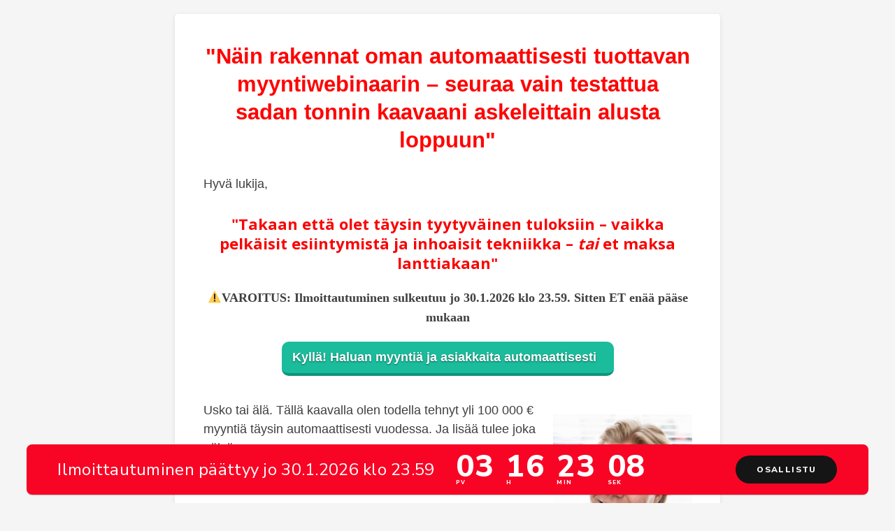

--- FILE ---
content_type: text/html; charset=UTF-8
request_url: https://www.autowebi.fi/
body_size: 43333
content:
<!DOCTYPE html>
<!--[if IE 7]>
<html class="ie ie7" lang="fi">
<![endif]-->
<!--[if IE 8]>
<html class="ie ie8" lang="fi">
<![endif]-->
<!--[if !(IE 7) | !(IE 8)  ]><!-->
<html lang="fi"class="tcb">
	<!--<![endif]-->
	<head>
				<meta charset="UTF-8"/>
								
						<meta name="viewport" content="width=device-width, initial-scale=1.0"/>

		<title>Sadan tonnin automaattisen webinaarin kaava</title>
<meta name='robots' content='max-image-preview:large' />
<link rel='dns-prefetch' href='//fonts.googleapis.com' />
<link rel='dns-prefetch' href='//s.w.org' />
<link rel="alternate" type="application/rss+xml" title="Sadan tonnin automaattisen webinaarin kaava &raquo; syöte" href="https://www.autowebi.fi/feed/" />
		<script type="text/javascript">
			window._wpemojiSettings = {"baseUrl":"https:\/\/s.w.org\/images\/core\/emoji\/13.0.1\/72x72\/","ext":".png","svgUrl":"https:\/\/s.w.org\/images\/core\/emoji\/13.0.1\/svg\/","svgExt":".svg","source":{"concatemoji":"https:\/\/www.autowebi.fi\/wp-includes\/js\/wp-emoji-release.min.js?ver=5.7.2"}};
			!function(e,a,t){var n,r,o,i=a.createElement("canvas"),p=i.getContext&&i.getContext("2d");function s(e,t){var a=String.fromCharCode;p.clearRect(0,0,i.width,i.height),p.fillText(a.apply(this,e),0,0);e=i.toDataURL();return p.clearRect(0,0,i.width,i.height),p.fillText(a.apply(this,t),0,0),e===i.toDataURL()}function c(e){var t=a.createElement("script");t.src=e,t.defer=t.type="text/javascript",a.getElementsByTagName("head")[0].appendChild(t)}for(o=Array("flag","emoji"),t.supports={everything:!0,everythingExceptFlag:!0},r=0;r<o.length;r++)t.supports[o[r]]=function(e){if(!p||!p.fillText)return!1;switch(p.textBaseline="top",p.font="600 32px Arial",e){case"flag":return s([127987,65039,8205,9895,65039],[127987,65039,8203,9895,65039])?!1:!s([55356,56826,55356,56819],[55356,56826,8203,55356,56819])&&!s([55356,57332,56128,56423,56128,56418,56128,56421,56128,56430,56128,56423,56128,56447],[55356,57332,8203,56128,56423,8203,56128,56418,8203,56128,56421,8203,56128,56430,8203,56128,56423,8203,56128,56447]);case"emoji":return!s([55357,56424,8205,55356,57212],[55357,56424,8203,55356,57212])}return!1}(o[r]),t.supports.everything=t.supports.everything&&t.supports[o[r]],"flag"!==o[r]&&(t.supports.everythingExceptFlag=t.supports.everythingExceptFlag&&t.supports[o[r]]);t.supports.everythingExceptFlag=t.supports.everythingExceptFlag&&!t.supports.flag,t.DOMReady=!1,t.readyCallback=function(){t.DOMReady=!0},t.supports.everything||(n=function(){t.readyCallback()},a.addEventListener?(a.addEventListener("DOMContentLoaded",n,!1),e.addEventListener("load",n,!1)):(e.attachEvent("onload",n),a.attachEvent("onreadystatechange",function(){"complete"===a.readyState&&t.readyCallback()})),(n=t.source||{}).concatemoji?c(n.concatemoji):n.wpemoji&&n.twemoji&&(c(n.twemoji),c(n.wpemoji)))}(window,document,window._wpemojiSettings);
		</script>
		<style type="text/css">
img.wp-smiley,
img.emoji {
	display: inline !important;
	border: none !important;
	box-shadow: none !important;
	height: 1em !important;
	width: 1em !important;
	margin: 0 .07em !important;
	vertical-align: -0.1em !important;
	background: none !important;
	padding: 0 !important;
}
</style>
	<link rel='stylesheet' id='tve_landing_page_base_css-css'  href='https://www.autowebi.fi/wp-content/plugins/thrive-visual-editor/landing-page/templates/css/base.css?ver=2.6.10' type='text/css' media='all' />
<link rel='stylesheet' id='wp-block-library-css'  href='https://www.autowebi.fi/wp-includes/css/dist/block-library/style.min.css?ver=5.7.2' type='text/css' media='all' />
<link rel='stylesheet' id='wc-block-vendors-style-css'  href='https://www.autowebi.fi/wp-content/plugins/woocommerce/packages/woocommerce-blocks/build/vendors-style.css?ver=4.9.1' type='text/css' media='all' />
<link rel='stylesheet' id='wc-block-style-css'  href='https://www.autowebi.fi/wp-content/plugins/woocommerce/packages/woocommerce-blocks/build/style.css?ver=4.9.1' type='text/css' media='all' />
<link rel='stylesheet' id='tve_style_family_tve_flt-css'  href='https://www.autowebi.fi/wp-content/plugins/thrive-visual-editor/editor/css/thrive_flat.css?ver=2.6.10' type='text/css' media='all' />
<link rel='stylesheet' id='the_editor_no_theme-css'  href='https://www.autowebi.fi/wp-content/plugins/thrive-visual-editor/editor/css/no-theme.css?ver=2.6.10' type='text/css' media='all' />
<link rel='stylesheet' id='woocommerce-layout-css'  href='https://www.autowebi.fi/wp-content/plugins/woocommerce/assets/css/woocommerce-layout.css?ver=5.3.0' type='text/css' media='all' />
<link rel='stylesheet' id='woocommerce-smallscreen-css'  href='https://www.autowebi.fi/wp-content/plugins/woocommerce/assets/css/woocommerce-smallscreen.css?ver=5.3.0' type='text/css' media='only screen and (max-width: 768px)' />
<link rel='stylesheet' id='woocommerce-general-css'  href='https://www.autowebi.fi/wp-content/plugins/woocommerce/assets/css/woocommerce.css?ver=5.3.0' type='text/css' media='all' />

<link rel='stylesheet' id='dashicons-css'  href='https://www.autowebi.fi/wp-includes/css/dashicons.min.css?ver=5.7.2' type='text/css' media='all' />
<link rel='stylesheet' id='simone-google-fonts-css'  href='//fonts.googleapis.com/css?family=Lato%3A100%2C300%2C400%2C400italic%2C700%2C900%2C900italic%7CPT+Serif%3A400%2C700%2C400italic%2C700italic&#038;ver=5.7.2' type='text/css' media='all' />
<link rel='stylesheet' id='select2-css'  href='https://www.autowebi.fi/wp-content/plugins/woocommerce/assets/css/select2.css?ver=5.3.0' type='text/css' media='all' />
<script type='text/javascript' src='https://www.autowebi.fi/wp-includes/js/plupload/moxie.min.js?ver=1.3.5' id='moxiejs-js'></script>
<script type='text/javascript' src='https://www.autowebi.fi/wp-includes/js/plupload/plupload.min.js?ver=2.1.9' id='plupload-js'></script>
<script type='text/javascript' src='https://www.autowebi.fi/wp-includes/js/jquery/jquery.min.js?ver=3.5.1' id='jquery-core-js'></script>
<script type='text/javascript' src='https://www.autowebi.fi/wp-includes/js/jquery/jquery-migrate.min.js?ver=3.3.2' id='jquery-migrate-js'></script>
<link rel="https://api.w.org/" href="https://www.autowebi.fi/wp-json/" /><link rel="alternate" type="application/json" href="https://www.autowebi.fi/wp-json/wp/v2/pages/2" /><link rel="EditURI" type="application/rsd+xml" title="RSD" href="https://www.autowebi.fi/xmlrpc.php?rsd" />
<link rel="wlwmanifest" type="application/wlwmanifest+xml" href="https://www.autowebi.fi/wp-includes/wlwmanifest.xml" /> 
<meta name="generator" content="WordPress 5.7.2" />
<meta name="generator" content="WooCommerce 5.3.0" />
<link rel="canonical" href="https://www.autowebi.fi/" />
<link rel='shortlink' href='https://www.autowebi.fi/' />
<link rel="alternate" type="application/json+oembed" href="https://www.autowebi.fi/wp-json/oembed/1.0/embed?url=https%3A%2F%2Fwww.autowebi.fi%2F" />
<link rel="alternate" type="text/xml+oembed" href="https://www.autowebi.fi/wp-json/oembed/1.0/embed?url=https%3A%2F%2Fwww.autowebi.fi%2F&#038;format=xml" />
<!-- Google Analytics -->
<script>
  (function(i,s,o,g,r,a,m){i['GoogleAnalyticsObject']=r;i[r]=i[r]||function(){
  (i[r].q=i[r].q||[]).push(arguments)},i[r].l=1*new Date();a=s.createElement(o),
  m=s.getElementsByTagName(o)[0];a.async=1;a.src=g;m.parentNode.insertBefore(a,m)
  })(window,document,'script','https://www.google-analytics.com/analytics.js','ga');

  ga('create', 'UA-5866050-26', 'auto');
  ga('send', 'pageview');

</script>

<!-- Facebook Pixel Code -->
<script>
  !function(f,b,e,v,n,t,s)
  {if(f.fbq)return;n=f.fbq=function(){n.callMethod?
  n.callMethod.apply(n,arguments):n.queue.push(arguments)};
  if(!f._fbq)f._fbq=n;n.push=n;n.loaded=!0;n.version='2.0';
  n.queue=[];t=b.createElement(e);t.async=!0;
  t.src=v;s=b.getElementsByTagName(e)[0];
  s.parentNode.insertBefore(t,s)}(window, document,'script',
  'https://connect.facebook.net/en_US/fbevents.js');
  fbq('init', '1032479117132920');
  fbq('track', 'PageView');
</script>
<noscript><img height="1" width="1" style="display:none"
  src="https://www.facebook.com/tr?id=1032479117132920&ev=PageView&noscript=1"
/></noscript>
<!-- End Facebook Pixel Code --><style type="text/css" id="tve_global_variables">:root{}</style>            
            
    	<noscript></noscript>
	
				<style type="text/css" class="tve_custom_style">@import url("//fonts.googleapis.com/css?family=Heebo:400,500,300,800&subset=latin");@import url("//fonts.googleapis.com/css?family=Lato:400,700&subset=latin");@import url("//fonts.googleapis.com/css?family=Open+Sans:400,700,300&subset=latin");@media (min-width: 300px){[data-css="tve-u-16416a74802"] { box-shadow: rgba(0, 0, 0, 0.1) 0px 2px 6px 0px; border-radius: 5px; overflow: hidden; background-color: rgb(255, 255, 255) !important; }[data-css="tve-u-16416a73326"] { max-width: 780px; float: none; padding: 40px !important; margin-left: auto !important; margin-right: auto !important; }#tcb_landing_page h6 strong { font-weight: 700; }#tcb_landing_page h5 strong { font-weight: 700; }#tcb_landing_page h4 strong { font-weight: 700; }#tcb_landing_page h6 { font-family: "Open Sans"; font-weight: 400; color: rgb(51, 51, 51); font-size: 20px; }#tcb_landing_page h5 { font-family: "Open Sans"; font-weight: 400; color: rgb(51, 51, 51); font-size: 24px; line-height: 1.2em; }#tcb_landing_page h4 { font-family: "Open Sans"; font-weight: 400; color: rgb(51, 51, 51); font-size: 30px; line-height: 13px; }#tcb_landing_page h2 strong { font-weight: 700; }#tcb_landing_page h2 { font-family: "Open Sans"; font-weight: 400; color: rgb(51, 51, 51); font-size: 46px; line-height: 1.3em; }#tcb_landing_page h1 strong { font-weight: 700; }#tcb_landing_page h1 { font-family: "Open Sans"; font-weight: 400; font-size: 50px; line-height: 1.3em; color: rgb(51, 51, 51); }#tcb_landing_page p strong, #tcb_landing_page li strong { font-weight: 700; }[data-css="tve-u-15e09c94f7d"] { background-color: rgb(245, 245, 245) !important; }#tcb_landing_page .thrv_text_element a, #tcb_landing_page .tcb-styled-list a, #tcb_landing_page .tcb-numbered-list a { color: rgb(0, 87, 229); text-decoration: underline; }#tcb_landing_page .thrv_text_element a:hover, #tcb_landing_page .tcb-styled-list a:hover, #tcb_landing_page .tcb-numbered-list a:hover { text-decoration: none; }:not(#tve) [data-css="tve-u-16ffb86d903"] { font-family: Tahoma, Geneva, sans-serif !important; font-weight: var(--g-regular-weight, normal) !important; }:not(#tve) [data-css="tve-u-16ffb8745c0"] { font-family: Tahoma, Geneva, sans-serif !important; font-weight: var(--g-regular-weight, normal) !important; font-size: 31px !important; color: rgb(254, 4, 4) !important; --tcb-applied-color: rgb(254, 4, 4) !important; }:not(#tve) [data-css="tve-u-17014ef0323"] { font-size: 22px !important; }[data-css="tve-u-17014f14403"] .tcb-button-link { border-radius: 10px; border-bottom: 4px solid rgb(15, 147, 124); text-shadow: rgba(0, 0, 0, 0.5) 0px 1px 2px; padding: 12px 15px; font-weight: bold !important; }:not(#tve) [data-css="tve-u-17014f961b2"] { font-family: Tahoma, Geneva, sans-serif !important; font-weight: var(--g-regular-weight, normal) !important; font-size: 25px !important; }:not(#tve) .thrv-content-box [data-css="tve-u-17014ff6ce6"] p, :not(#tve) .thrv-content-box [data-css="tve-u-17014ff6ce6"] li, :not(#tve) .thrv-content-box [data-css="tve-u-17014ff6ce6"] blockquote, :not(#tve) .thrv-content-box [data-css="tve-u-17014ff6ce6"] address { line-height: 1em; }[data-css="tve-u-17014ff6ce9"] { font-size: 20px !important; }[data-css="tve-u-17014ff6ce7"] { padding: 0px 20px 0px 40px !important; }[data-css="tve-u-17014ff6ce6"] h3 { margin: 0px !important; padding: 0px !important; }[data-css="tve-u-17014ff6ce6"] h2 { margin: 0px !important; padding: 0px !important; }[data-css="tve-u-17014ff6ce6"] h1 { margin: 0px !important; padding: 0px !important; }[data-css="tve-u-17014ff6ce8"] { line-height: 1em !important; }:not(#tve) [data-css="tve-u-17014ff6ce8"] { font-weight: 400; color: rgb(255, 255, 255) !important; font-family: Lato !important; font-size: 26px !important; }[data-css="tve-u-17014ff6cea"] { float: left; width: 86px; border-radius: 0px; overflow: hidden; position: absolute; z-index: 3; border: 2px solid rgb(238, 73, 85); bottom: -81px; left: -94px; margin-top: 0px !important; margin-bottom: 0px !important; padding-right: 0px !important; margin-right: 10px !important; }[data-css="tve-u-17014ff6ce4"] { max-width: 400px; float: none; bottom: -81px; left: -18px; margin: 0px auto !important; padding: 2px !important; position: absolute !important; }[data-css="tve-u-17014ff6ce5"] { border-radius: 0px; overflow: hidden; background-color: rgb(238, 73, 85) !important; background-image: linear-gradient(90deg, rgb(238, 73, 85) 0%, rgb(248, 93, 104) 100%) !important; background-size: auto !important; background-position: 0px 0px !important; background-attachment: scroll !important; background-repeat: no-repeat !important; }[data-css="tve-u-17014ff6ce2"] { margin-bottom: 30px !important; }[data-css="tve-u-17014ff6ce3"] { line-height: 32px !important; }:not(#tve) [data-css="tve-u-17014ff6ce3"] { font-weight: 400; color: rgb(52, 52, 52) !important; font-family: Lato !important; font-size: 20px !important; }:not(#tve) [data-css="tve-u-17014ff6ce1"] > :first-child { color: rgba(51, 51, 51, 0.29); }[data-css="tve-u-17014ff6ce1"] { font-size: 23px; width: 23px; height: 23px; float: left; z-index: 3; position: relative; margin-bottom: 0px !important; margin-top: 0px !important; margin-right: 20px !important; }[data-css="tve-u-17014ff6cde"] { max-width: 100%; padding: 40px !important; margin-bottom: 40px !important; margin-left: 56px !important; }[data-css="tve-u-17014ff6cdf"] { box-shadow: rgba(0, 0, 0, 0.2) 0px 3px 3px 0px, rgba(255, 255, 255, 0.4) 0px 0px 0px 1px inset, rgba(0, 0, 0, 0.05) 0px 0px 0px 1px; background-color: rgb(239, 239, 239) !important; background-image: linear-gradient(rgb(248, 247, 247) 0%, rgb(238, 238, 238) 100%) !important; background-size: auto !important; background-position: 0px 0px !important; background-attachment: scroll !important; background-repeat: no-repeat !important; }[data-css="tve-u-17014ff6cdd"] h3 { margin: 0px !important; padding: 0px !important; }[data-css="tve-u-17014ff6cdd"] h2 { margin: 0px !important; padding: 0px !important; }[data-css="tve-u-17014ff6cdd"] h1 { margin: 0px !important; padding: 0px !important; }[data-css="tve-u-17014ff6cdd"] p { margin: 0px !important; padding: 0px !important; }:not(#tve) [data-css="tve-u-1701506c848"] { font-family: Tahoma, Geneva, sans-serif !important; }:not(#tve) [data-css="tve-u-17014f14403"] .tcb-button-link { line-height: 1.2em; font-size: 18px; }#tcb_landing_page h3 strong { font-weight: 700; }#tcb_landing_page h3 { font-family: "Open Sans"; font-weight: 400; color: rgb(51, 51, 51); font-size: 36px; line-height: 1.4em; }[data-css="tve-u-17015093bb2"] { font-family: Tahoma, Geneva, sans-serif !important; }:not(#tve) [data-css="tve-u-1701509622b"] { font-size: 25px !important; }:not(#tve) [data-css="tve-u-1701512284f"] p, :not(#tve) [data-css="tve-u-1701512284f"] li, :not(#tve) [data-css="tve-u-1701512284f"] blockquote, :not(#tve) [data-css="tve-u-1701512284f"] address, :not(#tve) [data-css="tve-u-1701512284f"] .tcb-plain-text, :not(#tve) [data-css="tve-u-1701512284f"] label { font-weight: var(--tve-font-weight, var(--g-regular-weight, normal)); font-family: var(--tve-font-family, Tahoma,Geneva,sans-serif); }[data-css="tve-u-1701512284f"] { --tve-font-weight: var(--g-regular-weight, normal); --tve-font-family: Tahoma,Geneva,sans-serif; --tve-color: rgb(63, 63, 63); }:not(#tve) [data-css="tve-u-170151a4734"] p, :not(#tve) [data-css="tve-u-170151a4734"] li, :not(#tve) [data-css="tve-u-170151a4734"] blockquote, :not(#tve) [data-css="tve-u-170151a4734"] address, :not(#tve) [data-css="tve-u-170151a4734"] .tcb-plain-text, :not(#tve) [data-css="tve-u-170151a4734"] label { font-weight: var(--tve-font-weight, var(--g-regular-weight, normal)); font-family: var(--tve-font-family, Tahoma,Geneva,sans-serif); }[data-css="tve-u-170151a4734"] { --tve-font-weight: var(--g-regular-weight, normal); --tve-font-family: Tahoma,Geneva,sans-serif; --tve-color: rgb(63, 63, 63); }:not(#tve) .thrv-content-box [data-css="tve-u-170151f8ea0"] p, :not(#tve) .thrv-content-box [data-css="tve-u-170151f8ea0"] li, :not(#tve) .thrv-content-box [data-css="tve-u-170151f8ea0"] blockquote, :not(#tve) .thrv-content-box [data-css="tve-u-170151f8ea0"] address { line-height: 1em; }[data-css="tve-u-170151f8ea3"] { font-size: 20px !important; }[data-css="tve-u-170151f8ea1"] { padding: 0px 20px 0px 40px !important; }[data-css="tve-u-170151f8ea0"] h3 { margin: 0px !important; padding: 0px !important; }[data-css="tve-u-170151f8ea0"] h2 { margin: 0px !important; padding: 0px !important; }[data-css="tve-u-170151f8ea0"] h1 { margin: 0px !important; padding: 0px !important; }[data-css="tve-u-170151f8ea2"] { line-height: 1em !important; }:not(#tve) [data-css="tve-u-170151f8ea2"] { font-weight: 400; color: rgb(255, 255, 255) !important; font-family: Lato !important; font-size: 26px !important; }[data-css="tve-u-170151f8ea4"] { float: left; width: 83px; border-radius: 0px; overflow: hidden; position: absolute; z-index: 3; border: 2px solid rgb(238, 73, 85); bottom: -81px; left: -94px; margin-top: 0px !important; margin-bottom: 0px !important; padding-right: 0px !important; margin-right: 10px !important; }[data-css="tve-u-170151f8e9e"] { max-width: 400px; float: none; bottom: -81px; left: -18px; margin: 0px auto !important; padding: 2px !important; position: absolute !important; }[data-css="tve-u-170151f8e9f"] { border-radius: 0px; overflow: hidden; background-color: rgb(238, 73, 85) !important; background-image: linear-gradient(90deg, rgb(238, 73, 85) 0%, rgb(248, 93, 104) 100%) !important; background-size: auto !important; background-position: 0px 0px !important; background-attachment: scroll !important; background-repeat: no-repeat !important; }[data-css="tve-u-170151f8e9c"] { margin-bottom: 30px !important; }[data-css="tve-u-170151f8e9d"] { line-height: 32px !important; }:not(#tve) [data-css="tve-u-170151f8e9d"] { font-weight: 400; color: rgb(52, 52, 52) !important; font-family: Lato !important; font-size: 20px !important; }:not(#tve) [data-css="tve-u-170151f8e9b"] > :first-child { color: rgba(51, 51, 51, 0.29); }[data-css="tve-u-170151f8e9b"] { font-size: 23px; width: 23px; height: 23px; float: left; z-index: 3; position: relative; margin-bottom: 0px !important; margin-top: 0px !important; margin-right: 20px !important; }[data-css="tve-u-170151f8e98"] { max-width: 100%; padding: 40px !important; margin-bottom: 40px !important; margin-left: 56px !important; }[data-css="tve-u-170151f8e99"] { box-shadow: rgba(0, 0, 0, 0.2) 0px 3px 3px 0px, rgba(255, 255, 255, 0.4) 0px 0px 0px 1px inset, rgba(0, 0, 0, 0.05) 0px 0px 0px 1px; background-color: rgb(239, 239, 239) !important; background-image: linear-gradient(rgb(248, 247, 247) 0%, rgb(238, 238, 238) 100%) !important; background-size: auto !important; background-position: 0px 0px !important; background-attachment: scroll !important; background-repeat: no-repeat !important; }[data-css="tve-u-170151f8e97"] h3 { margin: 0px !important; padding: 0px !important; }[data-css="tve-u-170151f8e97"] h2 { margin: 0px !important; padding: 0px !important; }[data-css="tve-u-170151f8e97"] h1 { margin: 0px !important; padding: 0px !important; }[data-css="tve-u-170151f8e97"] p { margin: 0px !important; padding: 0px !important; }:not(#tve) [data-css="tve-u-17015228bf9"] p, :not(#tve) [data-css="tve-u-17015228bf9"] li, :not(#tve) [data-css="tve-u-17015228bf9"] blockquote, :not(#tve) [data-css="tve-u-17015228bf9"] address, :not(#tve) [data-css="tve-u-17015228bf9"] .tcb-plain-text, :not(#tve) [data-css="tve-u-17015228bf9"] label { font-weight: var(--tve-font-weight, var(--g-regular-weight, normal)); font-family: var(--tve-font-family, Tahoma,Geneva,sans-serif); }[data-css="tve-u-17015228bf9"] { --tve-font-weight: var(--g-regular-weight, normal); --tve-font-family: Tahoma,Geneva,sans-serif; }:not(#tve) .thrv-content-box [data-css="tve-u-170152585b9"] p, :not(#tve) .thrv-content-box [data-css="tve-u-170152585b9"] li, :not(#tve) .thrv-content-box [data-css="tve-u-170152585b9"] blockquote, :not(#tve) .thrv-content-box [data-css="tve-u-170152585b9"] address { line-height: 1em; }[data-css="tve-u-170152585bc"] { font-size: 20px !important; }[data-css="tve-u-170152585ba"] { padding: 0px 20px 0px 40px !important; }[data-css="tve-u-170152585b9"] h3 { margin: 0px !important; padding: 0px !important; }[data-css="tve-u-170152585b9"] h2 { margin: 0px !important; padding: 0px !important; }[data-css="tve-u-170152585b9"] h1 { margin: 0px !important; padding: 0px !important; }[data-css="tve-u-170152585bb"] { line-height: 1em !important; }:not(#tve) [data-css="tve-u-170152585bb"] { font-weight: 400; color: rgb(255, 255, 255) !important; font-family: Lato !important; font-size: 26px !important; }[data-css="tve-u-170152585bd"] { float: left; width: 86px; border-radius: 0px; overflow: hidden; position: absolute; z-index: 3; border: 2px solid rgb(238, 73, 85); bottom: -81px; left: -94px; margin-top: 0px !important; margin-bottom: 0px !important; padding-right: 0px !important; margin-right: 10px !important; }[data-css="tve-u-170152585b7"] { max-width: 400px; float: none; bottom: -81px; left: -18px; margin: 0px auto !important; padding: 2px !important; position: absolute !important; }[data-css="tve-u-170152585b8"] { border-radius: 0px; overflow: hidden; background-color: rgb(238, 73, 85) !important; background-image: linear-gradient(90deg, rgb(238, 73, 85) 0%, rgb(248, 93, 104) 100%) !important; background-size: auto !important; background-position: 0px 0px !important; background-attachment: scroll !important; background-repeat: no-repeat !important; }[data-css="tve-u-170152585b5"] { margin-bottom: 30px !important; }[data-css="tve-u-170152585b6"] { line-height: 32px !important; }:not(#tve) [data-css="tve-u-170152585b6"] { font-weight: 400; color: rgb(52, 52, 52) !important; font-family: Lato !important; font-size: 20px !important; }:not(#tve) [data-css="tve-u-170152585b4"] > :first-child { color: rgba(51, 51, 51, 0.29); }[data-css="tve-u-170152585b4"] { font-size: 23px; width: 23px; height: 23px; float: left; z-index: 3; position: relative; margin-bottom: 0px !important; margin-top: 0px !important; margin-right: 20px !important; }[data-css="tve-u-170152585b1"] { max-width: 100%; padding: 40px !important; margin-bottom: 40px !important; margin-left: 56px !important; }[data-css="tve-u-170152585b2"] { box-shadow: rgba(0, 0, 0, 0.2) 0px 3px 3px 0px, rgba(255, 255, 255, 0.4) 0px 0px 0px 1px inset, rgba(0, 0, 0, 0.05) 0px 0px 0px 1px; background-color: rgb(239, 239, 239) !important; background-image: linear-gradient(rgb(248, 247, 247) 0%, rgb(238, 238, 238) 100%) !important; background-size: auto !important; background-position: 0px 0px !important; background-attachment: scroll !important; background-repeat: no-repeat !important; }[data-css="tve-u-170152585b0"] h3 { margin: 0px !important; padding: 0px !important; }[data-css="tve-u-170152585b0"] h2 { margin: 0px !important; padding: 0px !important; }[data-css="tve-u-170152585b0"] h1 { margin: 0px !important; padding: 0px !important; }[data-css="tve-u-170152585b0"] p { margin: 0px !important; padding: 0px !important; }[data-css="tve-u-170152684a7"] { font-family: Tahoma, Geneva, sans-serif !important; }:not(#tve) [data-css="tve-u-17015269103"] { font-size: 25px !important; }[data-css="tve-u-1701529fbcc"] { font-family: Tahoma, Geneva, sans-serif !important; }:not(#tve) [data-css="tve-u-170152a0190"] { font-size: 25px !important; }[data-css="tve-u-17015374e7a"] { color: rgb(63, 63, 63) !important; background-color: rgb(243, 251, 7) !important; }:not(#tve) [data-css="tve-u-170153bf2dc"] { font-family: Tahoma, Geneva, sans-serif !important; font-weight: var(--g-regular-weight, normal) !important; color: rgb(63, 63, 63) !important; --tcb-applied-color: rgb(63, 63, 63) !important; }[data-css="tve-u-170155d6e0b"] { color: rgb(63, 63, 63) !important; background-color: rgb(243, 251, 7) !important; }[data-css="tve-u-170155d6e0e"] { color: rgb(63, 63, 63) !important; background-color: rgb(243, 251, 7) !important; }[data-css="tve-u-17015639d10"] h3 { margin: 0px !important; padding: 0px !important; }[data-css="tve-u-17015639d10"] p { margin: 0px !important; padding: 0px !important; }:not(#tve) [data-css="tve-u-17015639d16"] { font-size: 20px !important; font-family: Tahoma, Geneva, sans-serif !important; font-weight: var(--g-regular-weight, normal) !important; }[data-css="tve-u-17015639d14"] { max-width: 60%; margin-left: auto !important; margin-right: auto !important; padding-top: 25px !important; padding-bottom: 25px !important; }[data-css="tve-u-17015639d14"] .tve_sep { border-width: 1px; border-color: rgb(238, 223, 117); }[data-css="tve-u-17015639d12"] { background-image: none !important; padding: 0px !important; margin-top: 22px !important; margin-bottom: 10px !important; }[data-css="tve-u-17015639d13"] { line-height: 50px !important; }:not(#tve) [data-css="tve-u-17015639d13"] { font-family: Tahoma, Geneva, sans-serif !important; font-weight: var(--g-regular-weight, normal) !important; color: rgb(229, 55, 43) !important; font-size: 45px !important; }[data-css="tve-u-17015639d0f"] { border: 6px solid rgb(235, 224, 136) !important; background-image: none !important; background-color: rgb(255, 248, 203) !important; }[data-css="tve-u-160c6adbd88"] { padding: 45px !important; margin-top: 100px !important; margin-bottom: 10px !important; }[data-css="tve-u-17015639d15"] { background-image: none !important; margin-bottom: 10px !important; }[data-css="tve-u-1701573e55a"] { width: 195px; }[data-css="tve-u-1701573e55d"] { margin-top: 0px; margin-left: 0px; }:not(#tve) [data-css="tve-u-1701577f67c"] { font-family: Tahoma, Geneva, sans-serif !important; font-weight: var(--g-regular-weight, normal) !important; color: rgb(63, 63, 63) !important; --tcb-applied-color: rgb(63, 63, 63) !important; background-color: transparent !important; }[data-css="tve-u-1701579514f"] h3 { margin: 0px !important; padding: 0px !important; }[data-css="tve-u-1701579514f"] p { margin: 0px !important; padding: 0px !important; }[data-css="tve-u-1701579514e"] { border: none; background-image: none !important; background-color: rgb(255, 255, 255) !important; }[data-css="tve-u-160c1dea25b"] { max-width: 720px; float: none; width: 100%; padding: 0px 46px !important; margin-top: 20px !important; margin-left: auto !important; margin-right: auto !important; }[data-css="tve-u-17015795152"] { max-width: 15.9%; }[data-css="tve-u-17015795159"] { max-width: 84.1%; }[data-css="tve-u-17015795151"] > .tcb-flex-col { padding-left: 22px; }[data-css="tve-u-17015795151"] { margin-left: -22px; padding: 0px !important; }[data-css="tve-u-17015795169"] { margin: 0px !important; }:not(#tve) .thrv-content-box [data-css="tve-u-1701579514f"] p, :not(#tve) .thrv-content-box [data-css="tve-u-1701579514f"] li, :not(#tve) .thrv-content-box [data-css="tve-u-1701579514f"] blockquote, :not(#tve) .thrv-content-box [data-css="tve-u-1701579514f"] address, :not(#tve) .thrv-content-box [data-css="tve-u-1701579514f"] .tcb-plain-text, :not(#tve) .thrv-content-box [data-css="tve-u-1701579514f"] label { font-family: Heebo; font-size: 16px; }:not(#tve) .thrv-content-box [data-css="tve-u-1701579514f"] p, :not(#tve) .thrv-content-box [data-css="tve-u-1701579514f"] li, :not(#tve) .thrv-content-box [data-css="tve-u-1701579514f"] blockquote, :not(#tve) .thrv-content-box [data-css="tve-u-1701579514f"] address, :not(#tve) .thrv-content-box [data-css="tve-u-1701579514f"] .tcb-plain-text, :not(#tve) .thrv-content-box [data-css="tve-u-1701579514f"] label, :not(#tve) .thrv-content-box [data-css="tve-u-1701579514f"] h1, :not(#tve) .thrv-content-box [data-css="tve-u-1701579514f"] h2, :not(#tve) .thrv-content-box [data-css="tve-u-1701579514f"] h3, :not(#tve) .thrv-content-box [data-css="tve-u-1701579514f"] h4, :not(#tve) .thrv-content-box [data-css="tve-u-1701579514f"] h5, :not(#tve) .thrv-content-box [data-css="tve-u-1701579514f"] h6 { color: rgb(39, 40, 44); }[data-css="tve-u-1701579514f"] p, [data-css="tve-u-1701579514f"] li, [data-css="tve-u-1701579514f"] blockquote, [data-css="tve-u-1701579514f"] address, [data-css="tve-u-1701579514f"] .tcb-plain-text, [data-css="tve-u-1701579514f"] label, [data-css="tve-u-1701579514f"] h1, [data-css="tve-u-1701579514f"] h2, [data-css="tve-u-1701579514f"] h3, [data-css="tve-u-1701579514f"] h4, [data-css="tve-u-1701579514f"] h5, [data-css="tve-u-1701579514f"] h6 { font-weight: 400 !important; }:not(#tve) .thrv-content-box [data-css="tve-u-1701579514f"] strong { font-weight: 800; }:not(#tve) [data-css="tve-u-17015795155"] { font-size: 18px !important; color: rgb(255, 255, 255) !important; }[data-css="tve-u-1701579516b"] { float: right; width: 100%; max-width: 58px; overflow: hidden; z-index: 3; position: relative; padding: 14px !important; margin-left: auto !important; margin-right: auto !important; background-color: rgba(42, 129, 246, 0.85) !important; border-radius: 148px !important; background-image: none !important; border: 6px solid rgba(255, 255, 255, 0) !important; box-shadow: rgba(255, 255, 255, 0.45) 0px 0px 0px 1px inset !important; margin-bottom: 39px !important; }[data-css="tve-u-17015795155"] { line-height: 1em !important; }[data-css="tve-u-1701579515d"] { padding: 0px !important; }[data-css="tve-u-17015795165"] { padding: 0px !important; margin-bottom: 24px !important; }:not(#tve) [data-css="tve-u-1701579516e"] { font-size: 16px !important; color: rgba(39, 40, 44, 0.6) !important; }[data-css="tve-u-1701579516e"] { line-height: 1.7em !important; }:not(#tve) [data-css="tve-u-1701579516d"] { font-size: 22px !important; font-family: Heebo !important; font-weight: 300 !important; color: rgb(20, 20, 21) !important; }[data-css="tve-u-1701579516d"] strong { font-weight: 500 !important; }[data-css="tve-u-1701579516c"] { padding-top: 12px !important; padding-left: 14px !important; }[data-css="tve-u-1701579516a"]::after { clear: both; }[data-css="tve-u-17015795150"] { margin: 0px 0px 55px !important; }[data-css="tve-u-1701579515f"] { margin: 0px 0px 45px !important; }[data-css="tve-u-17015795154"] { float: right; width: 100%; max-width: 58px; overflow: hidden; z-index: 3; position: relative; padding: 14px !important; margin-left: auto !important; margin-right: auto !important; background-color: rgba(42, 129, 246, 0.85) !important; border-radius: 148px !important; background-image: none !important; border: 6px solid rgba(255, 255, 255, 0) !important; box-shadow: rgba(255, 255, 255, 0.45) 0px 0px 0px 1px inset !important; margin-bottom: 39px !important; }[data-css="tve-u-17015795153"]::after { clear: both; }[data-css="tve-u-1701579515a"] { padding-top: 12px !important; padding-left: 14px !important; }[data-css="tve-u-17015795164"] { padding-top: 12px !important; padding-left: 14px !important; }[data-css="tve-u-17015795161"] { float: right; width: 100%; max-width: 58px; overflow: hidden; z-index: 3; position: relative; padding: 14px !important; margin-left: auto !important; margin-right: auto !important; background-color: rgba(42, 129, 246, 0.85) !important; border-radius: 148px !important; background-image: none !important; border: 6px solid rgba(255, 255, 255, 0) !important; box-shadow: rgba(255, 255, 255, 0.45) 0px 0px 0px 1px inset !important; margin-bottom: 39px !important; }[data-css="tve-u-17015795160"]::after { clear: both; }[data-css="tve-u-1701579515b"] { padding: 0px !important; margin-bottom: 24px !important; }:not(#tve) [data-css="tve-u-1701579515e"] { font-size: 16px !important; color: rgba(39, 40, 44, 0.6) !important; }[data-css="tve-u-1701579515e"] { line-height: 1.7em !important; }:not(#tve) [data-css="tve-u-17015795168"] { font-size: 16px !important; color: rgba(39, 40, 44, 0.6) !important; }[data-css="tve-u-17015795168"] { line-height: 1.7em !important; }:not(#tve) [data-css="tve-u-1701579515c"] { --g-regular-weight: 400; --g-bold-weight: 500; font-size: 22px !important; font-family: Heebo !important; font-weight: var(--g-regular-weight, normal) !important; color: rgb(20, 20, 21) !important; }[data-css="tve-u-1701579515c"] strong { font-weight: 500 !important; }[data-css="tve-u-17015795167"] { font-family: Heebo !important; font-weight: 300 !important; }[data-css="tve-u-17015795167"] strong { font-weight: 800 !important; }:not(#tve) [data-css="tve-u-17015795166"] { font-size: 22px !important; font-family: Heebo !important; font-weight: 300 !important; color: rgb(20, 20, 21) !important; }[data-css="tve-u-17015795166"] strong { font-weight: 500 !important; }:not(#tve) [data-css="tve-u-1701579515c"] strong { font-weight: 500 !important; }[data-css="tve-u-170157c344a"] { color: rgb(20, 20, 21) !important; }:not(#tve) [data-css="tve-u-170157ce4c6"] { font-family: Tahoma, Geneva, sans-serif !important; font-weight: var(--g-regular-weight, normal) !important; }[data-css="tve-u-17015b65099"] { width: 354px; float: none; margin-left: auto !important; margin-right: auto !important; margin-bottom: 1px !important; }[data-css="tve-u-17015b6509e"] { margin-top: 0px; margin-left: 0px; }:not(#tve) [data-css="tve-u-17015b79680"] { font-family: Tahoma, Geneva, sans-serif !important; font-weight: var(--g-regular-weight, normal) !important; }[data-css="tve-u-17015bd473a"] { width: 401px; float: none; margin-left: auto !important; margin-right: auto !important; margin-bottom: 2px !important; }[data-css="tve-u-17015bd473e"] { margin-top: 0px; margin-left: 0px; }[data-css="tve-u-17015c1177a"] { width: 800px; margin-bottom: 5px !important; }[data-css="tve-u-17015c1177e"] { margin-top: 0px; margin-left: 0px; }[data-css="tve-u-17015c4ce13"] { width: 1292px; margin-bottom: 2px !important; }[data-css="tve-u-17015c4ce17"] { margin-top: 0px; margin-left: 0px; }:not(#tve) [data-css="tve-u-17015c67c96"] { font-family: Tahoma, Geneva, sans-serif !important; font-weight: var(--g-regular-weight, normal) !important; background-color: transparent !important; }[data-css="tve-u-17015cc9354"] { width: 200px; float: right; z-index: 3; position: relative; }[data-css="tve-u-17015cc9358"] { margin-top: 0px; margin-left: 0px; }[data-css="tve-u-17015ccb43b"]::after { clear: both; }[data-css="tve-u-17015ccc0be"] { max-width: 70.1%; }[data-css="tve-u-17015ccc111"] { max-width: 29.9%; }:not(#tve) [data-css="tve-u-17015cd4222"] { font-family: Tahoma, Geneva, sans-serif !important; font-weight: var(--g-regular-weight, normal) !important; font-size: 16px !important; }[data-css="tve-u-17015d0b8c8"] { width: 307px; }[data-css="tve-u-17015d0b8cc"] { margin-top: 0px; margin-left: 0px; }:not(#tve) [data-css="tve-u-17015d147cd"] { font-family: Tahoma, Geneva, sans-serif !important; font-weight: var(--g-regular-weight, normal) !important; font-size: 16px !important; }[data-css="tve-u-17015d38ae2"] { margin-bottom: 0px !important; }[data-css="tve-u-17015d39773"] { padding-bottom: 0px !important; }[data-css="tve-u-17015d9672b"] { font-size: 60px; margin-left: auto; margin-right: auto; }:not(#tve) [data-css="tve-u-17015d9672b"] > :first-child { color: rgba(40, 39, 35, 0.85); }[data-css="tve-u-17015dd60ec"] { color: rgb(63, 63, 63) !important; }[data-css="tve-u-17015e19850"] { margin-top: 0px; margin-left: 0px; }[data-css="tve-u-17015e6e86a"] { margin-top: 0px; margin-left: 0px; }[data-css="tve-u-17015ea5596"] { margin-top: 0px; margin-left: 0px; }:not(#tve) .thrv-content-box [data-css="tve-u-17015ee63ed"] p, :not(#tve) .thrv-content-box [data-css="tve-u-17015ee63ed"] li, :not(#tve) .thrv-content-box [data-css="tve-u-17015ee63ed"] blockquote, :not(#tve) .thrv-content-box [data-css="tve-u-17015ee63ed"] address { line-height: 1em; }[data-css="tve-u-17015ee63f0"] { font-size: 20px !important; }[data-css="tve-u-17015ee63ee"] { padding: 0px 20px 0px 40px !important; }[data-css="tve-u-17015ee63ed"] h3 { margin: 0px !important; padding: 0px !important; }[data-css="tve-u-17015ee63ed"] h2 { margin: 0px !important; padding: 0px !important; }[data-css="tve-u-17015ee63ed"] h1 { margin: 0px !important; padding: 0px !important; }[data-css="tve-u-17015ee63ef"] { line-height: 1em !important; }:not(#tve) [data-css="tve-u-17015ee63ef"] { font-weight: 400; color: rgb(255, 255, 255) !important; font-family: Lato !important; font-size: 26px !important; }[data-css="tve-u-17015ee63f1"] { float: left; width: 83px; border-radius: 0px; overflow: hidden; position: absolute; z-index: 3; border: 2px solid rgb(238, 73, 85); bottom: -81px; left: -94px; margin-top: 0px !important; margin-bottom: 0px !important; padding-right: 0px !important; margin-right: 10px !important; }[data-css="tve-u-17015ee63eb"] { max-width: 400px; float: none; bottom: -81px; left: -18px; margin: 0px auto !important; padding: 2px !important; position: absolute !important; }[data-css="tve-u-17015ee63ec"] { border-radius: 0px; overflow: hidden; background-color: rgb(238, 73, 85) !important; background-image: linear-gradient(90deg, rgb(238, 73, 85) 0%, rgb(248, 93, 104) 100%) !important; background-size: auto !important; background-position: 0px 0px !important; background-attachment: scroll !important; background-repeat: no-repeat !important; }[data-css="tve-u-17015ee63e9"] { margin-bottom: 30px !important; }[data-css="tve-u-17015ee63ea"] { line-height: 32px !important; }:not(#tve) [data-css="tve-u-17015ee63ea"] { font-weight: 400; color: rgb(52, 52, 52) !important; font-family: Lato !important; font-size: 20px !important; }:not(#tve) [data-css="tve-u-17015ee63e8"] > :first-child { color: rgba(51, 51, 51, 0.29); }[data-css="tve-u-17015ee63e8"] { font-size: 23px; width: 23px; height: 23px; float: left; z-index: 3; position: relative; margin-bottom: 0px !important; margin-top: 0px !important; margin-right: 20px !important; }[data-css="tve-u-17015ee63e5"] { max-width: 100%; padding: 40px !important; margin-bottom: 40px !important; margin-left: 56px !important; }[data-css="tve-u-17015ee63e6"] { box-shadow: rgba(0, 0, 0, 0.2) 0px 3px 3px 0px, rgba(255, 255, 255, 0.4) 0px 0px 0px 1px inset, rgba(0, 0, 0, 0.05) 0px 0px 0px 1px; background-color: rgb(239, 239, 239) !important; background-image: linear-gradient(rgb(248, 247, 247) 0%, rgb(238, 238, 238) 100%) !important; background-size: auto !important; background-position: 0px 0px !important; background-attachment: scroll !important; background-repeat: no-repeat !important; }[data-css="tve-u-17015ee63e4"] h3 { margin: 0px !important; padding: 0px !important; }[data-css="tve-u-17015ee63e4"] h2 { margin: 0px !important; padding: 0px !important; }[data-css="tve-u-17015ee63e4"] h1 { margin: 0px !important; padding: 0px !important; }[data-css="tve-u-17015ee63e4"] p { margin: 0px !important; padding: 0px !important; }[data-css="tve-u-17015f0452a"] { margin-top: 0px; margin-left: 0px; }:not(#tve) .thrv-content-box [data-css="tve-u-17015f17182"] p, :not(#tve) .thrv-content-box [data-css="tve-u-17015f17182"] li, :not(#tve) .thrv-content-box [data-css="tve-u-17015f17182"] blockquote, :not(#tve) .thrv-content-box [data-css="tve-u-17015f17182"] address { line-height: 1em; }[data-css="tve-u-17015f17185"] { font-size: 20px !important; }[data-css="tve-u-17015f17183"] { padding: 0px 20px 0px 40px !important; }[data-css="tve-u-17015f17182"] h3 { margin: 0px !important; padding: 0px !important; }[data-css="tve-u-17015f17182"] h2 { margin: 0px !important; padding: 0px !important; }[data-css="tve-u-17015f17182"] h1 { margin: 0px !important; padding: 0px !important; }[data-css="tve-u-17015f17184"] { line-height: 1em !important; }:not(#tve) [data-css="tve-u-17015f17184"] { font-weight: 400; color: rgb(255, 255, 255) !important; font-family: Lato !important; font-size: 26px !important; }[data-css="tve-u-17015f17186"] { float: left; width: 85px; border-radius: 0px; overflow: hidden; position: absolute; z-index: 3; border: 2px solid rgb(238, 73, 85); bottom: -81px; left: -94px; margin-top: 0px !important; margin-bottom: 0px !important; padding-right: 0px !important; margin-right: 10px !important; }[data-css="tve-u-17015f17180"] { max-width: 400px; float: none; bottom: -81px; left: -18px; margin: 0px auto !important; padding: 2px !important; position: absolute !important; }[data-css="tve-u-17015f17181"] { border-radius: 0px; overflow: hidden; background-color: rgb(238, 73, 85) !important; background-image: linear-gradient(90deg, rgb(238, 73, 85) 0%, rgb(248, 93, 104) 100%) !important; background-size: auto !important; background-position: 0px 0px !important; background-attachment: scroll !important; background-repeat: no-repeat !important; }[data-css="tve-u-17015f1717e"] { margin-bottom: 30px !important; }[data-css="tve-u-17015f1717f"] { line-height: 32px !important; }:not(#tve) [data-css="tve-u-17015f1717f"] { font-weight: 400; color: rgb(52, 52, 52) !important; font-family: Lato !important; font-size: 20px !important; }:not(#tve) [data-css="tve-u-17015f1717d"] > :first-child { color: rgba(51, 51, 51, 0.29); }[data-css="tve-u-17015f1717d"] { font-size: 23px; width: 23px; height: 23px; float: left; z-index: 3; position: relative; margin-bottom: 0px !important; margin-top: 0px !important; margin-right: 20px !important; }[data-css="tve-u-17015f1717a"] { max-width: 100%; padding: 40px !important; margin-bottom: 40px !important; margin-left: 56px !important; }[data-css="tve-u-17015f1717b"] { box-shadow: rgba(0, 0, 0, 0.2) 0px 3px 3px 0px, rgba(255, 255, 255, 0.4) 0px 0px 0px 1px inset, rgba(0, 0, 0, 0.05) 0px 0px 0px 1px; background-color: rgb(239, 239, 239) !important; background-image: linear-gradient(rgb(248, 247, 247) 0%, rgb(238, 238, 238) 100%) !important; background-size: auto !important; background-position: 0px 0px !important; background-attachment: scroll !important; background-repeat: no-repeat !important; }[data-css="tve-u-17015f17179"] h3 { margin: 0px !important; padding: 0px !important; }[data-css="tve-u-17015f17179"] h2 { margin: 0px !important; padding: 0px !important; }[data-css="tve-u-17015f17179"] h1 { margin: 0px !important; padding: 0px !important; }[data-css="tve-u-17015f17179"] p { margin: 0px !important; padding: 0px !important; }[data-css="tve-u-17015f2d761"] { margin-top: 0px; margin-left: 0px; }:not(#tve) .thrv-content-box [data-css="tve-u-17015f638b3"] p, :not(#tve) .thrv-content-box [data-css="tve-u-17015f638b3"] li, :not(#tve) .thrv-content-box [data-css="tve-u-17015f638b3"] blockquote, :not(#tve) .thrv-content-box [data-css="tve-u-17015f638b3"] address { line-height: 1em; }[data-css="tve-u-17015f638b6"] { font-size: 20px !important; }[data-css="tve-u-17015f638b4"] { padding: 0px 20px 0px 40px !important; }[data-css="tve-u-17015f638b3"] h3 { margin: 0px !important; padding: 0px !important; }[data-css="tve-u-17015f638b3"] h2 { margin: 0px !important; padding: 0px !important; }[data-css="tve-u-17015f638b3"] h1 { margin: 0px !important; padding: 0px !important; }[data-css="tve-u-17015f638b5"] { line-height: 1em !important; }:not(#tve) [data-css="tve-u-17015f638b5"] { font-weight: 400; color: rgb(255, 255, 255) !important; font-family: Lato !important; font-size: 26px !important; }[data-css="tve-u-17015f638b7"] { float: left; width: 94px; border-radius: 0px; overflow: hidden; position: absolute; z-index: 3; border: 2px solid rgb(238, 73, 85); bottom: -81px; left: -94px; margin-top: 0px !important; margin-bottom: 0px !important; padding-right: 0px !important; margin-right: 10px !important; }[data-css="tve-u-17015f638b1"] { max-width: 400px; float: none; bottom: -81px; left: -18px; margin: 0px auto !important; padding: 2px !important; position: absolute !important; }[data-css="tve-u-17015f638b2"] { border-radius: 0px; overflow: hidden; background-color: rgb(238, 73, 85) !important; background-image: linear-gradient(90deg, rgb(238, 73, 85) 0%, rgb(248, 93, 104) 100%) !important; background-size: auto !important; background-position: 0px 0px !important; background-attachment: scroll !important; background-repeat: no-repeat !important; }[data-css="tve-u-17015f638af"] { margin-bottom: 30px !important; }[data-css="tve-u-17015f638b0"] { line-height: 32px !important; }:not(#tve) [data-css="tve-u-17015f638b0"] { font-weight: 400; color: rgb(52, 52, 52) !important; font-family: Lato !important; font-size: 20px !important; }:not(#tve) [data-css="tve-u-17015f638ae"] > :first-child { color: rgba(51, 51, 51, 0.29); }[data-css="tve-u-17015f638ae"] { font-size: 23px; width: 23px; height: 23px; float: left; z-index: 3; position: relative; margin-bottom: 0px !important; margin-top: 0px !important; margin-right: 20px !important; }[data-css="tve-u-17015f638ab"] { max-width: 100%; padding: 40px !important; margin-bottom: 40px !important; margin-left: 56px !important; }[data-css="tve-u-17015f638ac"] { box-shadow: rgba(0, 0, 0, 0.2) 0px 3px 3px 0px, rgba(255, 255, 255, 0.4) 0px 0px 0px 1px inset, rgba(0, 0, 0, 0.05) 0px 0px 0px 1px; background-color: rgb(239, 239, 239) !important; background-image: linear-gradient(rgb(248, 247, 247) 0%, rgb(238, 238, 238) 100%) !important; background-size: auto !important; background-position: 0px 0px !important; background-attachment: scroll !important; background-repeat: no-repeat !important; }[data-css="tve-u-17015f638aa"] h3 { margin: 0px !important; padding: 0px !important; }[data-css="tve-u-17015f638aa"] h2 { margin: 0px !important; padding: 0px !important; }[data-css="tve-u-17015f638aa"] h1 { margin: 0px !important; padding: 0px !important; }[data-css="tve-u-17015f638aa"] p { margin: 0px !important; padding: 0px !important; }[data-css="tve-u-17015f7c752"] { margin-top: 0px; margin-left: 0px; }:not(#tve) .thrv-content-box [data-css="tve-u-17015fbede1"] p, :not(#tve) .thrv-content-box [data-css="tve-u-17015fbede1"] li, :not(#tve) .thrv-content-box [data-css="tve-u-17015fbede1"] blockquote, :not(#tve) .thrv-content-box [data-css="tve-u-17015fbede1"] address { line-height: 1em; }[data-css="tve-u-17015fbede4"] { font-size: 20px !important; }[data-css="tve-u-17015fbede2"] { padding: 0px 20px 0px 40px !important; }[data-css="tve-u-17015fbede1"] h3 { margin: 0px !important; padding: 0px !important; }[data-css="tve-u-17015fbede1"] h2 { margin: 0px !important; padding: 0px !important; }[data-css="tve-u-17015fbede1"] h1 { margin: 0px !important; padding: 0px !important; }[data-css="tve-u-17015fbede3"] { line-height: 1em !important; }:not(#tve) [data-css="tve-u-17015fbede3"] { font-weight: 400; color: rgb(255, 255, 255) !important; font-family: Lato !important; font-size: 26px !important; }[data-css="tve-u-17015fbede5"] { float: left; width: 77px; border-radius: 0px; overflow: hidden; position: absolute; z-index: 3; border: 2px solid rgb(238, 73, 85); bottom: -81px; left: -94px; margin-top: 0px !important; margin-bottom: 0px !important; padding-right: 0px !important; margin-right: 10px !important; }[data-css="tve-u-17015fbeddf"] { max-width: 400px; float: none; bottom: -81px; left: -18px; margin: 0px auto !important; padding: 2px !important; position: absolute !important; }[data-css="tve-u-17015fbede0"] { border-radius: 0px; overflow: hidden; background-color: rgb(238, 73, 85) !important; background-image: linear-gradient(90deg, rgb(238, 73, 85) 0%, rgb(248, 93, 104) 100%) !important; background-size: auto !important; background-position: 0px 0px !important; background-attachment: scroll !important; background-repeat: no-repeat !important; }[data-css="tve-u-17015fbeddd"] { margin-bottom: 30px !important; }[data-css="tve-u-17015fbedde"] { line-height: 32px !important; }:not(#tve) [data-css="tve-u-17015fbedde"] { font-weight: 400; color: rgb(52, 52, 52) !important; font-family: Lato !important; font-size: 20px !important; }:not(#tve) [data-css="tve-u-17015fbeddc"] > :first-child { color: rgba(51, 51, 51, 0.29); }[data-css="tve-u-17015fbeddc"] { font-size: 23px; width: 23px; height: 23px; float: left; z-index: 3; position: relative; margin-bottom: 0px !important; margin-top: 0px !important; margin-right: 20px !important; }[data-css="tve-u-17015fbedd9"] { max-width: 100%; padding: 40px !important; margin-bottom: 40px !important; margin-left: 56px !important; }[data-css="tve-u-17015fbedda"] { box-shadow: rgba(0, 0, 0, 0.2) 0px 3px 3px 0px, rgba(255, 255, 255, 0.4) 0px 0px 0px 1px inset, rgba(0, 0, 0, 0.05) 0px 0px 0px 1px; background-color: rgb(239, 239, 239) !important; background-image: linear-gradient(rgb(248, 247, 247) 0%, rgb(238, 238, 238) 100%) !important; background-size: auto !important; background-position: 0px 0px !important; background-attachment: scroll !important; background-repeat: no-repeat !important; }[data-css="tve-u-160734f5f63"] { max-width: 800px; margin-top: 0px !important; margin-bottom: 0px !important; padding: 1px 0px 0px !important; }[data-css="tve-u-17015fbedd8"] h3 { margin: 0px !important; padding: 0px !important; }[data-css="tve-u-17015fbedd8"] h2 { margin: 0px !important; padding: 0px !important; }[data-css="tve-u-17015fbedd8"] h1 { margin: 0px !important; padding: 0px !important; }[data-css="tve-u-17015fbedd8"] p { margin: 0px !important; padding: 0px !important; }[data-css="tve-u-17015fbede5"] .tve_image_frame { height: 81.18px; }[data-css="tve-u-17015fe574c"] { margin-top: -1px; margin-left: 0px; width: 100% !important; max-width: none !important; }:not(#tve) [data-css="tve-u-1701512284f"] li { --tcb-applied-color: var$(--tve-color, rgb(63, 63, 63)); color: var(--tve-color, rgb(63, 63, 63)) !important; }:not(#tve) [data-css="tve-u-17016136fad"] > :first-child { color: rgb(48, 231, 15); }:not(#tve) [data-css="tve-u-17016141fec"] > :first-child { color: rgb(48, 231, 15); }:not(#tve) [data-css="tve-u-170151a4734"] li { --tcb-applied-color: var$(--tve-color, rgb(63, 63, 63)); color: var(--tve-color, rgb(63, 63, 63)) !important; }:not(#tve) [data-css="tve-u-170162b0647"] > :first-child { color: rgb(48, 231, 15); }:not(#tve) [data-css="tve-u-170162b064a"] > :first-child { color: rgb(48, 231, 15); }:not(#tve) [data-css="tve-u-170162b064c"] > :first-child { color: rgb(48, 231, 15); }:not(#tve) [data-css="tve-u-1701627f445"] > :first-child { color: rgb(48, 231, 15); }:not(#tve) [data-css="tve-u-170162d3569"] { font-family: Tahoma, Geneva, sans-serif !important; font-weight: var(--g-regular-weight, normal) !important; }:not(#tve) [data-css="tve-u-170162f1a17"] p, :not(#tve) [data-css="tve-u-170162f1a17"] li, :not(#tve) [data-css="tve-u-170162f1a17"] blockquote, :not(#tve) [data-css="tve-u-170162f1a17"] address, :not(#tve) [data-css="tve-u-170162f1a17"] .tcb-plain-text, :not(#tve) [data-css="tve-u-170162f1a17"] label { font-weight: var(--tve-font-weight, var(--g-regular-weight, normal)); font-family: var(--tve-font-family, Tahoma,Geneva,sans-serif); }[data-css="tve-u-170162f1a17"] { --tve-font-weight: var(--g-regular-weight, normal); --tve-font-family: Tahoma,Geneva,sans-serif; --tve-color: rgb(63, 63, 63); }:not(#tve) [data-css="tve-u-170162f1a17"] li { --tcb-applied-color: var$(--tve-color, rgb(63, 63, 63)); color: var(--tve-color, rgb(63, 63, 63)) !important; }:not(#tve) [data-css="tve-u-170163541d8"] > :first-child { color: rgb(48, 231, 15); }:not(#tve) [data-css="tve-u-1701631ceaf"] > :first-child { color: rgb(48, 231, 15); }[data-css="tve-u-170162e2542"] { font-weight: var(--g-regular-weight, normal) !important; }:not(#tve) [data-css="tve-u-1701639fa8e"] > :first-child { color: rgb(48, 231, 15); }:not(#tve) [data-css="tve-u-170163a6409"] > :first-child { color: rgb(48, 231, 15); }:not(#tve) [data-css="tve-u-1701640133c"] > :first-child { color: rgb(48, 231, 15); }:not(#tve) [data-css="tve-u-170164407e6"] > :first-child { color: rgb(48, 231, 15); }:not(#tve) [data-css="tve-u-1701646d762"] > :first-child { color: rgb(48, 231, 15); }:not(#tve) [data-css="tve-u-1701655a2e6"] > :first-child { color: rgb(48, 231, 15); }:not(#tve) [data-css="tve-u-1701655a2e9"] > :first-child { color: rgb(48, 231, 15); }:not(#tve) [data-css="tve-u-1701655a2eb"] > :first-child { color: rgb(48, 231, 15); }:not(#tve) [data-css="tve-u-170164e3a38"] > :first-child { color: rgb(48, 231, 15); }:not(#tve) [data-css="tve-u-17016505897"] > :first-child { color: rgb(48, 231, 15); }:not(#tve) [data-css="tve-u-17016548648"] > :first-child { color: rgb(48, 231, 15); }:not(#tve) [data-css="tve-u-17016c5265e"] { font-family: Tahoma, Geneva, sans-serif !important; font-weight: var(--g-regular-weight, normal) !important; background-color: transparent !important; }:not(#tve) [data-css="tve-u-17016d058fa"] > :first-child { color: rgb(48, 231, 15); }[data-css="tve-u-17024366644"] { background-color: transparent !important; }[data-css="tve-u-170243f4a9e"] { background-color: rgb(243, 251, 7) !important; }[data-css="tve-u-170243fdf37"] { background-color: transparent !important; }:not(#tve) [data-css="tve-u-1707570f9d7"] { font-weight: var(--g-bold-weight, bold) !important; }#tcb_landing_page p { font-family: "Open Sans"; font-weight: 400; font-size: 18px; line-height: 1.5em; color: rgb(63, 63, 63); }#tcb_landing_page li:not([class*="menu"]) { font-family: "Open Sans"; font-weight: 400; font-size: 18px; line-height: 1.5em; color: rgb(63, 63, 63); }[data-css="tve-u-17a144b8efb"] { padding-bottom: 48px !important; }[data-css="tve-u-19078209260"] .tcb-button-link { border-radius: 10px; border-bottom: 4px solid rgb(15, 147, 124); text-shadow: rgba(0, 0, 0, 0.5) 0px 1px 2px; padding: 12px 15px; font-weight: bold !important; }:not(#tve) [data-css="tve-u-19078209260"] .tcb-button-link { line-height: 1.2em; font-size: 18px; }:not(#tve) [data-css="tve-u-19078209263"] { font-family: Tahoma, Geneva, sans-serif !important; }[data-css="tve-u-190782316ad"] { width: 100%; }[data-css="tve-u-19078271afd"] { width: 140px; --tve-alignment: center; float: none; margin: 0px auto 12px !important; }}@media (max-width: 767px){[data-css="tve-u-16416a73326"] { padding: 18px !important; }[data-css="tve-u-17014ff6ce7"] { padding-top: 5px !important; }[data-css="tve-u-170151f8ea1"] { padding-top: 5px !important; }[data-css="tve-u-170152585ba"] { padding-top: 5px !important; }:not(#tve) [data-css="tve-u-17015639d13"] { font-size: 34px !important; }[data-css="tve-u-17015639d12"] { background-image: none !important; }[data-css="tve-u-160c1dea25b"] { padding: 0px !important; }[data-css="tve-u-1701579514e"] { background-image: none !important; }[data-css="tve-u-17015795154"] { float: left; z-index: 3; position: relative; width: 100%; margin-bottom: 14px !important; }[data-css="tve-u-17015795153"]::after { clear: both; }[data-css="tve-u-17015795150"] { margin-bottom: 45px !important; }[data-css="tve-u-1701579515f"] { margin-bottom: 45px !important; }[data-css="tve-u-1701579515a"] { padding: 0px !important; }[data-css="tve-u-17015795164"] { padding: 0px !important; }[data-css="tve-u-17015795161"] { float: left; z-index: 3; position: relative; width: 100%; margin-bottom: 14px !important; }[data-css="tve-u-17015795160"]::after { clear: both; }[data-css="tve-u-1701579515b"] { margin-bottom: 14px !important; }[data-css="tve-u-1701579516b"] { float: left; z-index: 3; position: relative; width: 100%; margin-bottom: 14px !important; }[data-css="tve-u-1701579516a"]::after { clear: both; }[data-css="tve-u-1701579516c"] { padding: 0px !important; }[data-css="tve-u-17015ee63ee"] { padding-top: 5px !important; }[data-css="tve-u-17015f17183"] { padding-top: 5px !important; }[data-css="tve-u-17015f638b4"] { padding-top: 5px !important; }[data-css="tve-u-17015fbede2"] { padding-top: 5px !important; }}</style>
			
		<style type="text/css">
			html {
				height: auto;
			}

			html.tcb-editor {
				overflow-y: initial;
			}

			body:before, body:after {
				height: 0 !important;
			}

			.thrv_page_section .out {
				max-width: none
			}

			.tve_wrap_all {
				position: relative;
			}

			/* Content Width - inherit Content Width directly from LP settings */
			.thrv-page-section[data-inherit-lp-settings="1"] .tve-page-section-in {
				max-width: 1080px !important;
				max-width: var(--page-section-max-width) !important;
			}

			body.tcb-full-header .thrv_header,
			body.tcb-full-footer .thrv_footer {
				width: 100vw;
				left: 50%;
				right: 50%;
				margin-left: -50vw !important;
				margin-right: -50vw !important;
			}
		</style>

	</head>
		<body class="home page-template-default page page-id-2 custom-background tve_lp" style="" data-css="tve-u-15e09c94f7d">
		<!-- Deadline Funnel --><script type="text/javascript" data-cfasync="false">function SendUrlToDeadlineFunnel(e){var r,t,c,a,h,n,o,A,i = "ABCDEFGHIJKLMNOPQRSTUVWXYZabcdefghijklmnopqrstuvwxyz0123456789+/=",d=0,l=0,s="",u=[];if(!e)return e;do r=e.charCodeAt(d++),t=e.charCodeAt(d++),c=e.charCodeAt(d++),A=r<<16|t<<8|c,a=A>>18&63,h=A>>12&63,n=A>>6&63,o=63&A,u[l++]=i.charAt(a)+i.charAt(h)+i.charAt(n)+i.charAt(o);while(d<e.length);s=u.join("");var C=e.length%3;var decoded = (C?s.slice(0,C-3):s)+"===".slice(C||3);decoded = decoded.replace("+", "-");decoded = decoded.replace("/", "_");return decoded;} var url = SendUrlToDeadlineFunnel(location.href); var parentUrlValue;try {parentUrlValue = window.parent.location.href;} catch(err) {if(err.name === "SecurityError") {parentUrlValue = document.referrer;}}var parentUrl = (parent !== window) ? ("/" + SendUrlToDeadlineFunnel(parentUrlValue)) : "";(function() {var s = document.createElement("script");s.type = "text/javascript";s.async = true;s.setAttribute("data-scriptid", "dfunifiedcode");s.src ="https://a.deadlinefunnel.com/unified/reactunified.bundle.js?userIdHash=eyJpdiI6IjVjOFI4OHBSc3R6c3RPZ08yOWZMVEE9PSIsInZhbHVlIjoiTlV2RXVmZnhibm9MakI3YjF6TkIrZz09IiwibWFjIjoiZTE1YTQ3NzI0ZDBmZWYwMmY0OTdjZDVkYmUyMjk2ZjYwOTU1NTI5MjgyNjQ4NzdmMzFlYTBlNGJjMzU5OGM0NCJ9&pageFromUrl="+url+"&parentPageFromUrl="+parentUrl;var s2 = document.getElementsByTagName("script")[0];s2.parentNode.insertBefore(s, s2);})();</script><!-- End Deadline Funnel -->		<div class="wrp cnt bSe" style="display: none">
			<div class="awr"></div>
		</div>
		<div class="tve_wrap_all" id="tcb_landing_page">
			<div class="tve_post_lp tve_lp_tcb2-blank-page-boxed tve_lp_template_wrapper" style="">
								<div id="tve_flt" class="tve_flt tcb-style-wrap"><div id="tve_editor" class="tve_shortcode_editor tar-main-content" data-post-id="2"><div class="thrv_wrapper thrv_contentbox_shortcode thrv-content-box" data-css="tve-u-16416a73326" style="">
<div class="tve-content-box-background" data-css="tve-u-16416a74802" style="border-radius: 5px; overflow: hidden;"></div>
<div class="tve-cb tve_empty_dropzone"><div class="thrv_wrapper thrv_text_element" data-tag="h1"><h1 class="" data-css="tve-u-16ffb8745c0" style="text-align: center;"><strong>"Näin rakennat oman automaattisesti tuottavan myyntiwebinaarin – seuraa vain testattua sadan tonnin kaavaani askeleittain alusta loppuun"</strong></h1></div><div class="thrv_wrapper thrv_text_element tve_empty_dropzone"><p data-css="tve-u-16ffb86d903"><br></p><p data-css="tve-u-16ffb86d903">Hyvä lukija,</p><p data-css="tve-u-16ffb86d903"><br></p></div><div class="thrv_wrapper thrv_text_element" data-tag="h1"><h2 class="" data-css="tve-u-17014ef0323" style="text-align: center; color: rgb(248, 4, 4) !important; --tcb-applied-color:rgb(248, 4, 4)  !important;"><strong>"Takaan että olet täysin tyytyväinen tuloksiin – vaikka pelkäisit esiintymistä ja inhoaisit tekniikka – <em>tai</em> et maksa lanttiakaan"</strong></h2></div><div class="thrv_wrapper thrv_custom_html_shortcode"><center><p><b><font face="Tahoma"> <img role="img" class="emoji" alt="⚠️" src="https://s.w.org/images/core/emoji/12.0.0-1/svg/26a0.svg">VAROITUS: Ilmoittautuminen sulkeutuu jo <span class="deadlinetext"></span>&nbsp;klo 23.59. Sitten ET enää pääse mukaan</font></b></p></center></div><div class="thrv_wrapper thrv-button" data-css="tve-u-17014f14403" data-tcb_hover_state_parent="" data-button-style="border_2" style="" data-button-size="s">
	<a href="https://www.autowebi.fi/kassa/?set-cart-qty_17=1" class="tcb-button-link" style="" rel="nofollow">
		<span class="tcb-button-texts"><span class="tcb-button-text thrv-inline-text" data-css="tve-u-1701506c848">Kyllä! Haluan myyntiä ja asiakkaita automaattisesti&nbsp;&nbsp;</span></span>
	</a>
</div><div class="thrv_wrapper thrv-columns" style="--tcb-col-el-width: 700;"><div class="tcb-flex-row tcb--cols--2 tcb-resized"><div class="tcb-flex-col" data-css="tve-u-17015ccc0be" style=""><div class="tcb-col"><div class="thrv_wrapper thrv_text_element tve_empty_dropzone"><p data-css="tve-u-16ffb86d903">Usko tai älä. Tällä kaavalla olen todella tehnyt yli 100 000 € myyntiä täysin automaattisesti vuodessa. Ja lisää tulee joka päivä.<br><br>Siksi olen varma, että se toimii myös sinulla. <br><br>Unohda ahdistava myynnistä stressaaminen ja tule mukaan ... niin paljastan sinulle koko <em>Sadan tonnin automaattisen webinaarin kaavani.</em></p><p data-css="tve-u-16ffb86d903"><em></em><br></p><p data-css="tve-u-16ffb86d903">Tämä on salaisuus ISOIHIN kauppoihin verkossa.</p></div></div></div><div class="tcb-flex-col" data-css="tve-u-17015ccc111" style=""><div class="tcb-col"><div class="tcb-clear" data-css="tve-u-17015ccb43b"><div class="thrv_wrapper tve_image_caption" data-css="tve-u-17015cc9354" style=""><span class="tve_image_frame"><img loading="lazy" class="tve_image wp-image-112" alt="Timo Jäppinen" data-id="112" width="419" height="418" title="Timo Jäppinen" src="https://www.autowebi.fi/wp-content/uploads/2020/02/timojappinen0719.jpg" data-css="tve-u-17015cc9358" style="" srcset="https://www.autowebi.fi/wp-content/uploads/2020/02/timojappinen0719.jpg 419w, https://www.autowebi.fi/wp-content/uploads/2020/02/timojappinen0719-300x300.jpg 300w, https://www.autowebi.fi/wp-content/uploads/2020/02/timojappinen0719-150x150.jpg 150w, https://www.autowebi.fi/wp-content/uploads/2020/02/timojappinen0719-100x100.jpg 100w" sizes="(max-width: 419px) 100vw, 419px" /></span><p class="thrv-inline-text wp-caption-text" data-css="tve-u-17015cd4222" style="text-align: left;"><strong>Timo Jäppinen</strong></p></div></div></div></div></div></div><div class="thrv_wrapper thrv_text_element tve_empty_dropzone"><p data-css="tve-u-16ffb86d903">Esimerkiksi "jopa 76 % yrityspäättäjistä kertoi tehneensä ostopäätöksen webinaarin perusteella," Demand Gen Reportin mukaan. Ja se tehoaa yhtä lailla myös kuluttajiin.<br><br>ON24:n mukaan hurjat "89 % markkinoijista piti webinaaria parhaana tapana markkinoida kokeiltuaan sitä." Eli lähes jokainen kehui sitä.</p><p data-css="tve-u-16ffb86d903"><br></p><p data-css="tve-u-16ffb86d903">Mikä parasta, tämä sopii sinulle vaikka pelkäisit esiintymistä. Koska voit suunnitella automaattisen myyntiwebinaarisi omassa rauhassa omaan tahtiisi – ilman yleisöä. Sitten vain annat koneen hoitaa loput ... <em>samalla</em>
<em>kun sinä nautit tuloksista. </em><br><br>Se on oikeasti noin yksinkertaista.<br><br>Seuraa vain todistetusti toimivaa malliani, niin opetan askeleittain, miten todella saat tällaisen järeän automaattisen myyntikoneen pystyyn – ja vältät yleiset mokat. Vaikka <em>inhoaisit</em> tekniikkaa, kuten minä.</p><p data-css="tve-u-16ffb86d903"><br>Mutta ole nopea, koska tarjous on rajoitettu. Kun ruudulla näkyvä aika loppuu, suljen tämän myyntisivun. Sitten et enää pääse mukaan.</p><p data-css="tve-u-16ffb86d903"><br></p></div><div class="thrv_wrapper thrv_text_element"><h3 class="" data-css="tve-u-17014f961b2" style="text-align: center;"><strong>Skeptinen?</strong></h3></div><div class="thrv_wrapper thrv_text_element tve_empty_dropzone"><p data-css="tve-u-16ffb86d903"><br></p><p data-css="tve-u-16ffb86d903">Jos olet skeptinen, en syytä sinua. Tiedän että lupaukseni kuulostaa uskomattomalta. Olet varmasti nähnyt paljon huijauksia netissä – ja ehkä pettynyt aiemmin. Minä myös.<br><br>Olen kuitenkin elävä esimerkki, että <em>systeemini oikeasti toimii.</em><br><br>Esimerkiksi yhden miehen firmani, Timo Jäppinen Oy:n, liikevaihto on pari sataa tonnia vuodesta toiseen. Se on erittäin kannattava.&nbsp;<strong>Myynnistäni yli 100 000 € tulee automaattisesti juuri tällä reseptillä.</strong>&nbsp;Ennakoitavasti kuin Ylen iltauutiset.&nbsp;</p><p data-css="tve-u-16ffb86d903"><br></p><p data-css="tve-u-16ffb86d903">Vaikka en tajua tietokoneista juuri hölkäsen pöläystä (sinunkaan ei tarvitse).<br><br>Asun Tampereella. Minulla ei ole toimistoa, eikä yhtään työntekijää. Matkustelen yleensä useita kuukausia ulkomailla joka vuosi (yleensä tropiikissa, koska inhoan loskaa). Ja tyypillinen työpäiväni on vain 2-3 tuntia, niin hullulta kuin se kuulostaakin.<br><br>Kaiken lisäksi pyöritän valtakuntaani ihan tavallisella tietokoneella, kuten kuvasta näkyy...</p></div><div class="thrv_wrapper tve_image_caption" data-css="tve-u-17015b65099" style=""><span class="tve_image_frame"><img loading="lazy" class="tve_image wp-image-98" alt="Timo" data-id="98" width="700" height="826" title="" src="https://www.autowebi.fi/wp-content/uploads/2020/02/767.jpg" data-css="tve-u-17015b6509e" style="" srcset="https://www.autowebi.fi/wp-content/uploads/2020/02/767.jpg 700w, https://www.autowebi.fi/wp-content/uploads/2020/02/767-254x300.jpg 254w, https://www.autowebi.fi/wp-content/uploads/2020/02/767-600x708.jpg 600w" sizes="(max-width: 700px) 100vw, 700px" /></span></div><div class="thrv_wrapper thrv_text_element"><p data-css="tve-u-17015b79680" style="text-align: center;"><em>Kuvaa oma automaattinen myyntiwebinaarisi rauhassa, vaikka yksin kotona teepaidassa, ilman mitään esiintymispaineita. Niin minäkin teen. Tavallinen tietokone riittää koko hommaan. Se on hauskaa ja melko yksinkertaista.</em></p></div><div class="thrv_wrapper thrv_text_element tve_empty_dropzone"><p data-css="tve-u-16ffb86d903"><br></p><p data-css="tve-u-16ffb86d903">Kuten näet, olen ihan oikea ihminen täällä. En mikään robotti.<br><br>Mutta mikä tärkeintä:<br><br><em><strong>Olen viimeinkin VAPAA. Vapaa myyntimurheista. Vapaa rahahuolista. Vapaa yhteiskunnan kahleista. Vapaa tekemään ihan mitä haluan, ihan missä haluan, kenen kanssa haluan. Vapaa olemaan välittämättä muiden mielipiteistä. Vapaa elämään ja pyörittämään bisnestäni kuten minä haluan. Se on </strong></em><em><strong>korvaamatonta</strong></em><em><strong>.</strong></em><br><br>EN kerro tätä kerskuakseni – vaan havainnollistaakseni, että menetelmäni toimivat. Enkä ole ainut onnistuja, kuten webinaarin esimerkeistä näit. Parhaita puolesta puhujiani ovatkin tyytyväiset asiakkaani kuten Terho...</p></div><div class="thrv_wrapper thrv_contentbox_shortcode thrv-content-box" data-css="tve-u-160734f5f63" data-ct-name="Classy Style 2" data-ct="testimonial-8245" data-element-name="Testimonial">
<div class="tve-content-box-background"></div>
<div class="tve-cb tve_empty_dropzone" data-css="tve-u-17014ff6cdd"><div class="thrv_wrapper thrv_contentbox_shortcode thrv-content-box" data-css="tve-u-17014ff6cde">
<div class="tve-content-box-background" data-css="tve-u-17014ff6cdf"></div>
<div class="tve-cb tve_empty_dropzone"><div class="tcb-clear" data-css="tve-u-17014ff6ce0"><div class="thrv_wrapper thrv_icon tcb-icon-display" data-css="tve-u-17014ff6ce1" data-float="1"><svg class="tcb-icon" viewBox="0 0 26 28" data-name="quote-left">
<path d="M12 15v6c0 1.656-1.344 3-3 3h-6c-1.656 0-3-1.344-3-3v-11c0-4.406 3.594-8 8-8h1c0.547 0 1 0.453 1 1v2c0 0.547-0.453 1-1 1h-1c-2.203 0-4 1.797-4 4v0.5c0 0.828 0.672 1.5 1.5 1.5h3.5c1.656 0 3 1.344 3 3zM26 15v6c0 1.656-1.344 3-3 3h-6c-1.656 0-3-1.344-3-3v-11c0-4.406 3.594-8 8-8h1c0.547 0 1 0.453 1 1v2c0 0.547-0.453 1-1 1h-1c-2.203 0-4 1.797-4 4v0.5c0 0.828 0.672 1.5 1.5 1.5h3.5c1.656 0 3 1.344 3 3z"></path>
</svg></div></div><div class="thrv_wrapper thrv_text_element tve_empty_dropzone" data-css="tve-u-17014ff6ce2"><p data-css="tve-u-17014ff6ce3">Olemme tehneet Timon kanssa yhteistyötä myynnin ja markkinoinnin saralla noin puoli vuotta. Timo on ollut huikea lisävahvistus meidän tiimiimme omilla erilaisilla ideoillaan.<br><br>”<strong>Myyntimme on kasvanut selvästi</strong> haastavasta markkinatilanteesta huolimatta. Esimerkiksi tietyissä tuotteissa joihin olemme erityisesti keskittyneet, kasvua on tullut <strong>jopa yli 55 prosenttia</strong> verrattuna edelliseen vuoteen. Timon kanssa on poikkeuksellisen mukava toimia koska hän tekee aina sen minkä lupaa ja vielä ajallaan. Suosittelen.”</p></div><div class="thrv_wrapper thrv_contentbox_shortcode thrv-content-box" data-css="tve-u-17014ff6ce4">
<div class="tve-content-box-background" data-css="tve-u-17014ff6ce5"></div>
<div class="tve-cb tve_empty_dropzone" data-css="tve-u-17014ff6ce6"><div class="thrv_wrapper thrv_text_element tve_empty_dropzone" data-css="tve-u-17014ff6ce7"><p data-css="tve-u-17014ff6ce8">Terho Saari</p><p data-css="tve-u-17014ff6ce8"><span data-css="tve-u-17014ff6ce9" style="font-size: 20px;">Hallituksen puheenjohtaja, yrittäjä,<br>Antin Autokoulu Oy</span></p></div></div>
</div><div class="tcb-clear"><div class="thrv_wrapper tve_image_caption" data-css="tve-u-17014ff6cea" data-float="1" style=""><span class="tve_image_frame" style="width: 100%;"><img loading="lazy" class="tve_image wp-image-124" alt="Terho" width="99" height="99" title="Terho" data-id="124" src="https://www.autowebi.fi/wp-content/uploads/2020/02/terho-1.jpg" style="" data-css="tve-u-17015e19850"></span></div></div></div>
</div></div>
</div><div class="thrv_wrapper thrv_text_element"><h3 data-css="tve-u-17014f961b2" class=""><br></h3><h3 data-css="tve-u-17014f961b2" style="text-align: center;" class=""><strong>Miksi automaattiset webinaarit toimivat?</strong></h3></div><div class="thrv_wrapper thrv_text_element tve_empty_dropzone"><p data-css="tve-u-16ffb86d903"><br></p><p data-css="tve-u-17016c5265e">Syy on yksinkertainen. Kun teet asiat kuten minä opetan: <br><br><em>Asiakkaasi istuvat noin tunnin paikallaan ja kuuntelevat mitä tarkasti heille kerrot. <br><br>Mikään muu markkinointimedia EI pysty saamaan <strong>automaattisesti.</strong></em><br><br>Esimerkiksi sähköposti on hyvä (ja osa tätäkin systeemiä), mutta yhden viestin lukuaika on tyypillisesti vain pari minuuttia. <br><br>Kun taas webinaari saattaa kestää 60 ... 90 ... jopa 120 minuuttia. <br><br>Siksi sen TEHO on aivan omaa luokkaansa. Ja – mikä parasta – sen voi todella automatisoida täysin!<br><br>Jotta se tekee kauppaa ja tuottaa laadukkaita yhteydenottoja kiinnostuneilta uusilta asiakkailta yötä päivää.<br><br><strong>Parhaiten tämä sopii, jos tuotteesi tai palvelusi maksaa yli 100 € (ylärajaa ei ole). Ja sen myyminen vaatii asiakkaan valaisemista, jotta hän ymmärtää mistä kannattaa maksaa.&nbsp;</strong><strong><br><br></strong>Silloin tämä on paras ase.</p><p data-css="tve-u-17016c5265e"><br></p><p data-css="tve-u-17016c5265e">Tiedän tapauksia missä myydään useiden – jopa kymmenien – tuhansien eurojen palveluita juuri näin.<br><br>Opetan sinulle kurssilla mallit joka tilanteeseen. Myytpä valmiita muutaman satasen <em>tuotteita</em> tai arvokkaita räätälöityjä tuhansien eurojen <em>palveluita</em>. Tai haluatpa saada yksinkertaisesti <em>lisää yhteydenottoja ja tarjouspyyntöjä</em> kiinnostuneilta asiakkailta. Jotta voit jutella heidän kanssaan henkilökohtaisesti ennen kauppoja.<br><br>Tämä todella toimii silloin alasta riippumatta. <span style="background-color: rgb(243, 251, 7);">Myytpä kuluttajille tai yrityksille.</span> Tuotteita tai palveluita. Jokainen tilanne on huomioitu.<br><br>Tarvitset vain oikeat työkalut (ne tekevät työt puolestasi asennuksen jälkeen) ja valmiin pohjapiirrustuksen, miten rakennat toimivan automaattisen myyntiwebinaarin.<br><br>Tämän KAIKEN – ja paljon muuta – saat, kun tilaat uuden <em>Sadan tonnin automaattisen webinaarin kaava -verkkokurssini.</em> Klikkaa vain alla olevaa nappia ja tule mukaan:</p></div><div class="thrv_wrapper thrv-button" data-css="tve-u-17014f14403" data-tcb_hover_state_parent="" data-button-style="border_2" style="" data-button-size="s">
	<a href="https://www.autowebi.fi/kassa/?set-cart-qty_17=1" class="tcb-button-link" style="" rel="nofollow">
		<span class="tcb-button-texts"><span class="tcb-button-text thrv-inline-text" data-css="tve-u-1701506c848">Kyllä! Haluan myyntiä ja asiakkaita automaattisesti&nbsp;&nbsp;</span></span>
	</a>
</div><div class="thrv_wrapper thrv_text_element tve_empty_dropzone"><p data-css="tve-u-16ffb86d903">Tai jos haluat tietää lisää ennen sitä, lue eteenpäin…<br><br>Tässä uudessa <em>Sadan tonnin automaattisen webinaari kaava -verkkokurssissa</em> on viisi yksinkertaista askelta:</p><p data-css="tve-u-16ffb86d903"><br></p></div><div class="thrv_wrapper thrv_text_element"><h3 class="" data-css="tve-u-1701509622b"><strong><span data-css="tve-u-17015093bb2" style="font-family: Tahoma,Geneva,sans-serif;">1. Oikeiden ohjelmistojen valinta</span></strong></h3></div><div class="thrv_wrapper thrv_text_element tve_empty_dropzone"><p data-css="tve-u-16ffb86d903"><br></p><p data-css="tve-u-16ffb86d903">Tarvitset siis oikeat ohjelmistot <em>ja</em> sinun pitää käyttää niitä oikein, jotta saat parhaat tulokset. (Ilman näitä et onnistu. Tiedän sen kokemuksesta.)<br><br>Kerron kurssillani mistä kaikki parhaat työkalut ja ohjelmistot löytyvät – ja kuinka asentaa ne.&nbsp;</p><p data-css="tve-u-16ffb86d903"><br></p><p data-css="tve-u-16ffb86d903">Ohjelmistot ovat englanniksi, minun kuvalliset ohjeet videolla ovat selkokielellä <em>suomeksi</em>. Näytän siis suoraan ruudulla mikä menee minnekin. Seuraa vain valmiita ohjeitani perässä alusta loppuun. Osaat kyllä.</p><p data-css="tve-u-16ffb86d903"><br>Samalla säästät runsaasti aikaasi, kun et joudu arvailemaan yksin mikä menee minnekin … tai mitä tehdä seuraavaksi.</p><p data-css="tve-u-16ffb86d903"><br></p><p data-css="tve-u-16ffb86d903">Saat valmiit tarkat neuvot ja vinkit jokaiseen vaiheeseen, jotta varmasti onnistut. Takaan sen, kun vain teet mitä neuvon – tai et maksa mitään.<br><br>Puhumattakaan kuinka <em>helposti</em> kaikki käy valmiista mallista. Sen sijaan että revit hiuksia ja taistelet tietokoneesi kanssa yksin.<br><br>Kun kaikki on paikoillaan, webinaarisi todella pyörii ja myy autopilotilla 24/7 ihan itsestään.<br><br>Ajattele!<br><br>Silloin ehkä sinäkin lähetät kaverillesi tällaisen viestin, missä hämmästelet tuloksiasi. Viestit sinisellä taustalla oikealla ovat minun. Lähetin ne läheiselle ystävälleni Aleksille ensimmäisen kuukauden jälkeen, kun olin käynnistänyt ensimmäisen automaattisen webinaarini...</p></div><div class="thrv_wrapper tve_image_caption" data-css="tve-u-17015bd473a" style=""><span class="tve_image_frame"><a href="https://www.autowebi.fi/eliittitarjous/" rel="nofollow"><img loading="lazy" class="tve_image wp-image-104" alt="fb mese" data-id="104" width="401" height="676" title="" src="https://www.autowebi.fi/wp-content/uploads/2020/02/fb32.png" data-css="tve-u-17015bd473e" style="" data-width="401" data-height="676" data-init-width="870" data-init-height="1466" data-link-wrap="true" srcset="https://www.autowebi.fi/wp-content/uploads/2020/02/fb32.png 870w, https://www.autowebi.fi/wp-content/uploads/2020/02/fb32-178x300.png 178w, https://www.autowebi.fi/wp-content/uploads/2020/02/fb32-608x1024.png 608w, https://www.autowebi.fi/wp-content/uploads/2020/02/fb32-768x1294.png 768w, https://www.autowebi.fi/wp-content/uploads/2020/02/fb32-600x1011.png 600w" sizes="(max-width: 401px) 100vw, 401px" /></a></span></div><div class="thrv_wrapper thrv_text_element tve_empty_dropzone"><p data-css="tve-u-16ffb86d903" style="text-align: center;"><em>Noin 32 000 € myyntiä yhdessä kuussa. Josta suurin osa – noin 25 000 € – tuli juuri tällaisella automaattisella webinaarilla. Ja menestys on jatkunut. (Viestissä mainittu Napoleon Hill oli maailman ensimmäisiä self-help-kirjailijoita.)</em></p><p data-css="tve-u-16ffb86d903" style="text-align: center;"><br></p></div><div class="thrv_wrapper thrv_text_element"><p data-css="tve-u-16ffb86d903"><strong><em></em>Hauskinta tarinassa on, </strong>että olin silloin <em>kaukana</em> tietokoneesta – nimittäin Thaimaassa Pattayalla irroittelemassa. Kuten alla olevista kuvista näkyy…</p></div><div class="thrv_wrapper tve_image_caption" data-css="tve-u-17015c1177a" style=""><span class="tve_image_frame"><a href="https://www.autowebi.fi/eliittitarjous/"><img loading="lazy" class="tve_image wp-image-106 tcb-moved-image" alt="Thaimaassa" data-id="106" width="700" height="683" title="th18" src="https://www.autowebi.fi/wp-content/uploads/2020/02/th18-1.png" data-css="tve-u-17015c1177e" data-width="700" data-height="683" data-init-width="800" data-init-height="780" style="" data-link-wrap="true" srcset="https://www.autowebi.fi/wp-content/uploads/2020/02/th18-1.png 800w, https://www.autowebi.fi/wp-content/uploads/2020/02/th18-1-300x293.png 300w, https://www.autowebi.fi/wp-content/uploads/2020/02/th18-1-768x749.png 768w, https://www.autowebi.fi/wp-content/uploads/2020/02/th18-1-600x585.png 600w" sizes="(max-width: 700px) 100vw, 700px" /></a></span></div><div class="thrv_wrapper thrv_text_element tve_empty_dropzone"><p data-css="tve-u-16ffb86d903" style="text-align: center;"><em>Mitä tekisit, jos todella saisit tuhansia euroja kuukaudessa automaattisesti? Olisitko kiltti poika ja säästäisit kaiken … vai nauttisitko myös hieman elämästä?</em></p></div><div class="thrv_wrapper thrv_text_element tve_empty_dropzone"><p data-css="tve-u-16ffb86d903"><br></p><p data-css="tve-u-16ffb86d903">Tiedän, että tämä kaikki saattaa kuulostaa liian hyvältä ollakseen totta. Kuten webinaarissani kerroin,&nbsp;<strong>kun kuulin tästä menetelmästä ensimmäisen kerran, <em>nauroin</em>. <img class="emoji" alt="?" src="https://s.w.org/images/core/emoji/12.0.0-1/svg/1f602.svg"></strong><br><br>Mutta EN naura enää. Numerot eivät valehtele.<br><br><strong>Ovatko tällaiset automaatio-ohjelmistot kalliita?</strong><br><br>Eivät. Kaikki tarvittavat ohjelmistot ja työkalut maksavat yhteensä noin 200 € kuussa. Tuottoon verrattuna minä maksan sen ilolla. Ne ovat parhaita sijoituksia mitä olen koskaan tehnyt.<br><br>Selitän kurssillani mitä kaikkea tarvitset ja miten käytät niitä. Välttävä kouluenglanti riittää osallistumiseen, koska voit katsoa suoraan ruudulta mitä minä teen ja tehdä perässä. Helppoa. (Selostan siis kaiken SUOMEKSI, jotta ymmärrät varmasti)<br><br>Jos sinulla menee sormi suuhun jonkun sanan tai nappulan kanssa, Googlen kääntäjä auttaa. Samoin kaikilla ohjelmistoilla on omat hyvät asiakaspalvelut, mistä saa aina henkilökohtaista apua nopeasti.</p><p data-css="tve-u-16ffb86d903"><br></p><p data-css="tve-u-16ffb86d903">Ja asennus tarvitsee tehdä vain kerran. Eli se ei ole paha rasti.<br><br>Mitä muuta tähän <em>Sadan tonnin automaattisen webinaarin kaava -verkkokurssiin</em> kuuluu?</p><p data-css="tve-u-16ffb86d903"><br></p></div><div class="thrv_wrapper thrv_text_element"><h3 class="" data-css="tve-u-1701509622b"><strong><span data-css="tve-u-17015093bb2" style="font-family: Tahoma,Geneva,sans-serif;">2. Automaattisen myyntiwebinaarin käsikirjoitus</span></strong></h3></div><div class="thrv_wrapper thrv_text_element tve_empty_dropzone"><p data-css="tve-u-16ffb86d903"><br></p><p data-css="tve-u-16ffb86d903">Annan sinulle <strong><span data-css="tve-u-170243f4a9e" style="background-color: rgb(243, 251, 7);">85 % valmiin, automaattisen webinaarini käsikirjoituspohjani.</span></strong> Se on salainen sadan tonnin reseptini. Ota vain siitä mallia ja täytä tilalle omat tietosi.</p><p data-css="tve-u-16ffb86d903"><br></p><p data-css="tve-u-16ffb86d903">Sinulla EI tarvitse olla suuria puhujan lahjoja, koska voit hyödyntää minun<span data-css="tve-u-170243fdf37">&nbsp;</span><span data-css="tve-u-17024366644">toimivaa mallia.</span>&nbsp;Isot asiat ratkaisevat siinä enemmän kuin sanamuodot tai nokkeluus.</p><p data-css="tve-u-16ffb86d903"><br></p><p data-css="tve-u-16ffb86d903">Kaava on sama mitä käytän aina. Tämä salainen reseptini on todella tuottanut minulle yli 100 000 € myyntiä automaattisesti vuodessa joka kerta.</p><p data-css="tve-u-16ffb86d903"><br></p><p data-css="tve-u-16ffb86d903">Olen testannut sitä kolmella täysin eri tuotteella ja tulos on aina ollut <em>erittäin hyvä. </em>Saat sen vapaasti käyttöösi.<br><br>Siinä on paljon sellaisia asioita, mitä et paljaalla silmällä huomaa – ennen kuin kerron mitä ne ovat.</p><p data-css="tve-u-16ffb86d903"><br></p><p data-css="tve-u-16ffb86d903">(Samat periaatteet toimivat myös live-webinaareissa.)</p><p data-css="tve-u-16ffb86d903"><br></p><p data-css="tve-u-16ffb86d903">Tämä on ensimmäinen kerta, kun paljastan aivan kaiken. Edes paras kaverini ei tiedä näitä salaisuuksia. Kerron esimerkiksi:</p></div><div class="thrv_wrapper thrv-styled_list" data-icon-code="icon-check" data-css="tve-u-170151a4734" style=""><ul class="tcb-styled-list"><li class="thrv-styled-list-item" data-css="tve-u-170151a473b" style=""><div class="tcb-styled-list-icon"><div class="thrv_wrapper thrv_icon tve_no_drag tcb-no-delete tcb-no-clone tcb-no-save tcb-icon-inherit-style" data-css="tve-u-170162b0647"><svg class="tcb-icon" viewBox="0 0 32 32" data-id="icon-check" data-name="" style=""><path d="M29.333 10.267c0 0.4-0.133 0.8-0.533 1.2l-14.8 14.8c-0.267 0.267-0.667 0.4-1.067 0.4s-0.933-0.133-1.2-0.533l-2.4-2.267-6.267-6.267c-0.267-0.267-0.4-0.667-0.4-1.2s0.133-0.8 0.533-1.2l2.4-2.4c0.267-0.133 0.667-0.4 1.067-0.4s0.8 0.133 1.2 0.533l5.067 5.067 11.2-11.333c0.267-0.267 0.667-0.533 1.2-0.533 0.4 0 0.8 0.133 1.2 0.533l2.4 2.4c0.267 0.267 0.4 0.667 0.4 1.2z"></path></svg></div></div><span class="thrv-advanced-inline-text tve_editable tcb-styled-list-icon-text tcb-no-delete tcb-no-save" data-css="tve-u-170161a33a3"><strong>Mikä on menestyvän webinaarin SUURIN salaisuus</strong></span></li><li class="thrv-styled-list-item" data-css="tve-u-170151a473c" style=""><div class="tcb-styled-list-icon"><div class="thrv_wrapper thrv_icon tve_no_drag tcb-no-delete tcb-no-clone tcb-no-save tcb-icon-inherit-style" data-css="tve-u-170162b064a"><svg class="tcb-icon" viewBox="0 0 32 32" data-id="icon-check" data-name="" style=""><path d="M29.333 10.267c0 0.4-0.133 0.8-0.533 1.2l-14.8 14.8c-0.267 0.267-0.667 0.4-1.067 0.4s-0.933-0.133-1.2-0.533l-2.4-2.267-6.267-6.267c-0.267-0.267-0.4-0.667-0.4-1.2s0.133-0.8 0.533-1.2l2.4-2.4c0.267-0.133 0.667-0.4 1.067-0.4s0.8 0.133 1.2 0.533l5.067 5.067 11.2-11.333c0.267-0.267 0.667-0.533 1.2-0.533 0.4 0 0.8 0.133 1.2 0.533l2.4 2.4c0.267 0.267 0.4 0.667 0.4 1.2z"></path></svg></div></div><span class="thrv-advanced-inline-text tve_editable tcb-styled-list-icon-text tcb-no-delete tcb-no-save" data-css="tve-u-170161a33a3">Kuinka opettaa ja myydä samaan aikaan, jotta rakennat luottamusta ja teet kauppaa</span></li><li class="thrv-styled-list-item" data-css="tve-u-170151a473d" style=""><div class="tcb-styled-list-icon"><div class="thrv_wrapper thrv_icon tve_no_drag tcb-no-delete tcb-no-clone tcb-no-save tcb-icon-inherit-style" data-css="tve-u-170162b064c"><svg class="tcb-icon" viewBox="0 0 32 32" data-id="icon-check" data-name="" style=""><path d="M29.333 10.267c0 0.4-0.133 0.8-0.533 1.2l-14.8 14.8c-0.267 0.267-0.667 0.4-1.067 0.4s-0.933-0.133-1.2-0.533l-2.4-2.267-6.267-6.267c-0.267-0.267-0.4-0.667-0.4-1.2s0.133-0.8 0.533-1.2l2.4-2.4c0.267-0.133 0.667-0.4 1.067-0.4s0.8 0.133 1.2 0.533l5.067 5.067 11.2-11.333c0.267-0.267 0.667-0.533 1.2-0.533 0.4 0 0.8 0.133 1.2 0.533l2.4 2.4c0.267 0.267 0.4 0.667 0.4 1.2z"></path></svg></div></div><span class="thrv-advanced-inline-text tve_editable tcb-styled-list-icon-text tcb-no-delete tcb-no-save" data-css="tve-u-170161a33a3"><strong>Mikä tappaa automaattisen webinaarisi – varo tätä yleistä mokaa</strong></span></li><li class="thrv-styled-list-item" data-css="tve-u-170151a473b" style=""><div class="tcb-styled-list-icon"><div class="thrv_wrapper thrv_icon tve_no_drag tcb-no-delete tcb-no-clone tcb-no-save tcb-icon-inherit-style" data-css="tve-u-1701627f445"><svg class="tcb-icon" viewBox="0 0 32 32" data-id="icon-check" data-name="" style=""><path d="M29.333 10.267c0 0.4-0.133 0.8-0.533 1.2l-14.8 14.8c-0.267 0.267-0.667 0.4-1.067 0.4s-0.933-0.133-1.2-0.533l-2.4-2.267-6.267-6.267c-0.267-0.267-0.4-0.667-0.4-1.2s0.133-0.8 0.533-1.2l2.4-2.4c0.267-0.133 0.667-0.4 1.067-0.4s0.8 0.133 1.2 0.533l5.067 5.067 11.2-11.333c0.267-0.267 0.667-0.533 1.2-0.533 0.4 0 0.8 0.133 1.2 0.533l2.4 2.4c0.267 0.267 0.4 0.667 0.4 1.2z"></path></svg></div></div><span class="thrv-advanced-inline-text tve_editable tcb-styled-list-icon-text tcb-no-delete tcb-no-save" data-css="tve-u-170161a33a3">Näin liimaat katsojien silmät esitykseesi</span></li><li class="thrv-styled-list-item" data-css="tve-u-170151a473b" style=""><div class="tcb-styled-list-icon"><div class="thrv_wrapper thrv_icon tve_no_drag tcb-no-delete tcb-no-clone tcb-no-save tcb-icon-inherit-style" data-css="tve-u-1701627f445"><svg class="tcb-icon" viewBox="0 0 32 32" data-id="icon-check" data-name="" style=""><path d="M29.333 10.267c0 0.4-0.133 0.8-0.533 1.2l-14.8 14.8c-0.267 0.267-0.667 0.4-1.067 0.4s-0.933-0.133-1.2-0.533l-2.4-2.267-6.267-6.267c-0.267-0.267-0.4-0.667-0.4-1.2s0.133-0.8 0.533-1.2l2.4-2.4c0.267-0.133 0.667-0.4 1.067-0.4s0.8 0.133 1.2 0.533l5.067 5.067 11.2-11.333c0.267-0.267 0.667-0.533 1.2-0.533 0.4 0 0.8 0.133 1.2 0.533l2.4 2.4c0.267 0.267 0.4 0.667 0.4 1.2z"></path></svg></div></div><span class="thrv-advanced-inline-text tve_editable tcb-styled-list-icon-text tcb-no-delete tcb-no-save" data-css="tve-u-170161a33a3"><strong>Mitä sanoa jotta katsojat pysyvät linjoilla loppuun asti</strong></span></li><li class="thrv-styled-list-item" data-css="tve-u-170151a473b" style=""><div class="tcb-styled-list-icon"><div class="thrv_wrapper thrv_icon tve_no_drag tcb-no-delete tcb-no-clone tcb-no-save tcb-icon-inherit-style" data-css="tve-u-1701627f445"><svg class="tcb-icon" viewBox="0 0 32 32" data-id="icon-check" data-name="" style=""><path d="M29.333 10.267c0 0.4-0.133 0.8-0.533 1.2l-14.8 14.8c-0.267 0.267-0.667 0.4-1.067 0.4s-0.933-0.133-1.2-0.533l-2.4-2.267-6.267-6.267c-0.267-0.267-0.4-0.667-0.4-1.2s0.133-0.8 0.533-1.2l2.4-2.4c0.267-0.133 0.667-0.4 1.067-0.4s0.8 0.133 1.2 0.533l5.067 5.067 11.2-11.333c0.267-0.267 0.667-0.533 1.2-0.533 0.4 0 0.8 0.133 1.2 0.533l2.4 2.4c0.267 0.267 0.4 0.667 0.4 1.2z"></path></svg></div></div><span class="thrv-advanced-inline-text tve_editable tcb-styled-list-icon-text tcb-no-delete tcb-no-save" data-css="tve-u-170161a33a3">Yksinkertainen tapa saada <em>skeptisetkin</em> ihmiset toimimaan ja ostamaan</span></li><li class="thrv-styled-list-item" data-css="tve-u-170151a473b" style=""><div class="tcb-styled-list-icon"><div class="thrv_wrapper thrv_icon tve_no_drag tcb-no-delete tcb-no-clone tcb-no-save tcb-icon-inherit-style" data-css="tve-u-1701627f445"><svg class="tcb-icon" viewBox="0 0 32 32" data-id="icon-check" data-name="" style=""><path d="M29.333 10.267c0 0.4-0.133 0.8-0.533 1.2l-14.8 14.8c-0.267 0.267-0.667 0.4-1.067 0.4s-0.933-0.133-1.2-0.533l-2.4-2.267-6.267-6.267c-0.267-0.267-0.4-0.667-0.4-1.2s0.133-0.8 0.533-1.2l2.4-2.4c0.267-0.133 0.667-0.4 1.067-0.4s0.8 0.133 1.2 0.533l5.067 5.067 11.2-11.333c0.267-0.267 0.667-0.533 1.2-0.533 0.4 0 0.8 0.133 1.2 0.533l2.4 2.4c0.267 0.267 0.4 0.667 0.4 1.2z"></path></svg></div></div><span class="thrv-advanced-inline-text tve_editable tcb-styled-list-icon-text tcb-no-delete tcb-no-save" data-css="tve-u-170161a33a3"><strong>Paras tapa vakuuttaa kuulijasi</strong></span></li><li class="thrv-styled-list-item" data-css="tve-u-170151a473b" style=""><div class="tcb-styled-list-icon"><div class="thrv_wrapper thrv_icon tve_no_drag tcb-no-delete tcb-no-clone tcb-no-save tcb-icon-inherit-style" data-css="tve-u-1701627f445"><svg class="tcb-icon" viewBox="0 0 32 32" data-id="icon-check" data-name="" style=""><path d="M29.333 10.267c0 0.4-0.133 0.8-0.533 1.2l-14.8 14.8c-0.267 0.267-0.667 0.4-1.067 0.4s-0.933-0.133-1.2-0.533l-2.4-2.267-6.267-6.267c-0.267-0.267-0.4-0.667-0.4-1.2s0.133-0.8 0.533-1.2l2.4-2.4c0.267-0.133 0.667-0.4 1.067-0.4s0.8 0.133 1.2 0.533l5.067 5.067 11.2-11.333c0.267-0.267 0.667-0.533 1.2-0.533 0.4 0 0.8 0.133 1.2 0.533l2.4 2.4c0.267 0.267 0.4 0.667 0.4 1.2z"></path></svg></div></div><span class="thrv-advanced-inline-text tve_editable tcb-styled-list-icon-text tcb-no-delete tcb-no-save" data-css="tve-u-170161a33a3">Kikka miten rakennat luottamusta ja statusta kilpailijoidesi kustannuksella</span></li></ul></div><div class="thrv_wrapper thrv_text_element"><p data-css="tve-u-170162d3569">Unohtamatta näitä...</p></div><div class="thrv_wrapper thrv-styled_list" data-icon-code="icon-check" data-css="tve-u-170162f1a17" style=""><ul class="tcb-styled-list"><li class="thrv-styled-list-item" data-css="tve-u-1701631ae5e" style=""><div class="tcb-styled-list-icon"><div class="thrv_wrapper thrv_icon tve_no_drag tcb-no-delete tcb-no-clone tcb-no-save tcb-icon-inherit-style" data-css="tve-u-170163541d8"><svg class="tcb-icon" viewBox="0 0 32 32" data-id="icon-check" data-name="" style=""><path d="M29.333 10.267c0 0.4-0.133 0.8-0.533 1.2l-14.8 14.8c-0.267 0.267-0.667 0.4-1.067 0.4s-0.933-0.133-1.2-0.533l-2.4-2.267-6.267-6.267c-0.267-0.267-0.4-0.667-0.4-1.2s0.133-0.8 0.533-1.2l2.4-2.4c0.267-0.133 0.667-0.4 1.067-0.4s0.8 0.133 1.2 0.533l5.067 5.067 11.2-11.333c0.267-0.267 0.667-0.533 1.2-0.533 0.4 0 0.8 0.133 1.2 0.533l2.4 2.4c0.267 0.267 0.4 0.667 0.4 1.2z"></path></svg></div></div><span class="thrv-advanced-inline-text tve_editable tcb-styled-list-icon-text tcb-no-delete tcb-no-save" data-css="tve-u-170162e2542" style=""><strong>Näin keksit webinaarillesi hyvän nimen</strong> (paljon esimerkkejä ja valmiita ideoita)</span></li><li class="thrv-styled-list-item " data-css="tve-u-1701631ae5e"><div class="tcb-styled-list-icon"><div class="thrv_wrapper thrv_icon tve_no_drag tcb-no-delete tcb-no-clone tcb-no-save tcb-icon-inherit-style " data-css="tve-u-1701640133c"><svg class="tcb-icon" viewBox="0 0 32 32" data-id="icon-check" data-name=""><path d="M29.333 10.267c0 0.4-0.133 0.8-0.533 1.2l-14.8 14.8c-0.267 0.267-0.667 0.4-1.067 0.4s-0.933-0.133-1.2-0.533l-2.4-2.267-6.267-6.267c-0.267-0.267-0.4-0.667-0.4-1.2s0.133-0.8 0.533-1.2l2.4-2.4c0.267-0.133 0.667-0.4 1.067-0.4s0.8 0.133 1.2 0.533l5.067 5.067 11.2-11.333c0.267-0.267 0.667-0.533 1.2-0.533 0.4 0 0.8 0.133 1.2 0.533l2.4 2.4c0.267 0.267 0.4 0.667 0.4 1.2z"></path></svg></div></div><span class="thrv-advanced-inline-text tve_editable tcb-styled-list-icon-text tcb-no-delete tcb-no-save" data-css="tve-u-170162e2542">"Tuliset hiilet -tekniikka" jolla pistät katsojat ostamaan <em>vauhdilla</em>&nbsp;</span></li><li class="thrv-styled-list-item" data-css="tve-u-1701631ae5e" style=""><div class="tcb-styled-list-icon"><div class="thrv_wrapper thrv_icon tve_no_drag tcb-no-delete tcb-no-clone tcb-no-save tcb-icon-inherit-style" data-css="tve-u-1701631ceaf"><svg class="tcb-icon" viewBox="0 0 32 32" data-id="icon-check" data-name="" style=""><path d="M29.333 10.267c0 0.4-0.133 0.8-0.533 1.2l-14.8 14.8c-0.267 0.267-0.667 0.4-1.067 0.4s-0.933-0.133-1.2-0.533l-2.4-2.267-6.267-6.267c-0.267-0.267-0.4-0.667-0.4-1.2s0.133-0.8 0.533-1.2l2.4-2.4c0.267-0.133 0.667-0.4 1.067-0.4s0.8 0.133 1.2 0.533l5.067 5.067 11.2-11.333c0.267-0.267 0.667-0.533 1.2-0.533 0.4 0 0.8 0.133 1.2 0.533l2.4 2.4c0.267 0.267 0.4 0.667 0.4 1.2z"></path></svg></div></div><span class="thrv-advanced-inline-text tve_editable tcb-styled-list-icon-text tcb-no-delete tcb-no-save" data-css="tve-u-170162e2542" style="">Millainen on&nbsp;<strong>webinaarikaava jolla on tehty yli 30 miljoonaa</strong> euroa myyntiä</span></li><li class="thrv-styled-list-item" data-css="tve-u-1701631ae5e" style=""><div class="tcb-styled-list-icon"><div class="thrv_wrapper thrv_icon tve_no_drag tcb-no-delete tcb-no-clone tcb-no-save tcb-icon-inherit-style" data-css="tve-u-1701631ceaf"><svg class="tcb-icon" viewBox="0 0 32 32" data-id="icon-check" data-name="" style=""><path d="M29.333 10.267c0 0.4-0.133 0.8-0.533 1.2l-14.8 14.8c-0.267 0.267-0.667 0.4-1.067 0.4s-0.933-0.133-1.2-0.533l-2.4-2.267-6.267-6.267c-0.267-0.267-0.4-0.667-0.4-1.2s0.133-0.8 0.533-1.2l2.4-2.4c0.267-0.133 0.667-0.4 1.067-0.4s0.8 0.133 1.2 0.533l5.067 5.067 11.2-11.333c0.267-0.267 0.667-0.533 1.2-0.533 0.4 0 0.8 0.133 1.2 0.533l2.4 2.4c0.267 0.267 0.4 0.667 0.4 1.2z"></path></svg></div></div><span class="thrv-advanced-inline-text tve_editable tcb-styled-list-icon-text tcb-no-delete tcb-no-save" data-css="tve-u-170162e2542" style="">Näin RAVISTELET katsojat hereille ja saat heidät keskittymään vain sinuun</span></li><li class="thrv-styled-list-item" data-css="tve-u-1701631ae5e" style=""><div class="tcb-styled-list-icon"><div class="thrv_wrapper thrv_icon tve_no_drag tcb-no-delete tcb-no-clone tcb-no-save tcb-icon-inherit-style" data-css="tve-u-1701631ceaf"><svg class="tcb-icon" viewBox="0 0 32 32" data-id="icon-check" data-name="" style=""><path d="M29.333 10.267c0 0.4-0.133 0.8-0.533 1.2l-14.8 14.8c-0.267 0.267-0.667 0.4-1.067 0.4s-0.933-0.133-1.2-0.533l-2.4-2.267-6.267-6.267c-0.267-0.267-0.4-0.667-0.4-1.2s0.133-0.8 0.533-1.2l2.4-2.4c0.267-0.133 0.667-0.4 1.067-0.4s0.8 0.133 1.2 0.533l5.067 5.067 11.2-11.333c0.267-0.267 0.667-0.533 1.2-0.533 0.4 0 0.8 0.133 1.2 0.533l2.4 2.4c0.267 0.267 0.4 0.667 0.4 1.2z"></path></svg></div></div><span class="thrv-advanced-inline-text tve_editable tcb-styled-list-icon-text tcb-no-delete tcb-no-save" data-css="tve-u-170162e2542" style=""><strong>Nurinkurinen tekniikka miten vedät puoleesi laadukkaampia asiakkaita</strong></span></li><li class="thrv-styled-list-item" data-css="tve-u-1701631ae5e" style=""><div class="tcb-styled-list-icon"><div class="thrv_wrapper thrv_icon tve_no_drag tcb-no-delete tcb-no-clone tcb-no-save tcb-icon-inherit-style" data-css="tve-u-1701631ceaf"><svg class="tcb-icon" viewBox="0 0 32 32" data-id="icon-check" data-name="" style=""><path d="M29.333 10.267c0 0.4-0.133 0.8-0.533 1.2l-14.8 14.8c-0.267 0.267-0.667 0.4-1.067 0.4s-0.933-0.133-1.2-0.533l-2.4-2.267-6.267-6.267c-0.267-0.267-0.4-0.667-0.4-1.2s0.133-0.8 0.533-1.2l2.4-2.4c0.267-0.133 0.667-0.4 1.067-0.4s0.8 0.133 1.2 0.533l5.067 5.067 11.2-11.333c0.267-0.267 0.667-0.533 1.2-0.533 0.4 0 0.8 0.133 1.2 0.533l2.4 2.4c0.267 0.267 0.4 0.667 0.4 1.2z"></path></svg></div></div><span class="thrv-advanced-inline-text tve_editable tcb-styled-list-icon-text tcb-no-delete tcb-no-save" data-css="tve-u-170162e2542" style="">Helppo tapa rakentaa johdonmukaisesti etenevä esitys, josta katsojat tykkäävät – ja joka silti MYY. (Muista, että tehtäväsi on myydä, ei vain viihdyttää!)<br></span></li><li class="thrv-styled-list-item" data-css="tve-u-1701631ae5e"><div class="tcb-styled-list-icon"><div class="thrv_wrapper thrv_icon tve_no_drag tcb-no-delete tcb-no-clone tcb-no-save tcb-icon-inherit-style " data-css="tve-u-1701639fa8e"><svg class="tcb-icon" viewBox="0 0 32 32" data-id="icon-check" data-name=""><path d="M29.333 10.267c0 0.4-0.133 0.8-0.533 1.2l-14.8 14.8c-0.267 0.267-0.667 0.4-1.067 0.4s-0.933-0.133-1.2-0.533l-2.4-2.267-6.267-6.267c-0.267-0.267-0.4-0.667-0.4-1.2s0.133-0.8 0.533-1.2l2.4-2.4c0.267-0.133 0.667-0.4 1.067-0.4s0.8 0.133 1.2 0.533l5.067 5.067 11.2-11.333c0.267-0.267 0.667-0.533 1.2-0.533 0.4 0 0.8 0.133 1.2 0.533l2.4 2.4c0.267 0.267 0.4 0.667 0.4 1.2z"></path></svg></div></div><span class="thrv-advanced-inline-text tve_editable tcb-styled-list-icon-text tcb-no-delete tcb-no-save" data-css="tve-u-170162e2542"><strong>Yksi asia mikä pelastaa huononkin esityksen</strong><br></span></li><li class="thrv-styled-list-item" data-css="tve-u-1701631ae5e"><div class="tcb-styled-list-icon"><div class="thrv_wrapper thrv_icon tve_no_drag tcb-no-delete tcb-no-clone tcb-no-save tcb-icon-inherit-style" data-css="tve-u-1701639fa8e"><svg class="tcb-icon" viewBox="0 0 32 32" data-id="icon-check" data-name=""><path d="M29.333 10.267c0 0.4-0.133 0.8-0.533 1.2l-14.8 14.8c-0.267 0.267-0.667 0.4-1.067 0.4s-0.933-0.133-1.2-0.533l-2.4-2.267-6.267-6.267c-0.267-0.267-0.4-0.667-0.4-1.2s0.133-0.8 0.533-1.2l2.4-2.4c0.267-0.133 0.667-0.4 1.067-0.4s0.8 0.133 1.2 0.533l5.067 5.067 11.2-11.333c0.267-0.267 0.667-0.533 1.2-0.533 0.4 0 0.8 0.133 1.2 0.533l2.4 2.4c0.267 0.267 0.4 0.667 0.4 1.2z"></path></svg></div></div><span class="thrv-advanced-inline-text tve_editable tcb-styled-list-icon-text tcb-no-delete tcb-no-save" data-css="tve-u-170162e2542">Työkalut joilla teet kaiken (webinaarin tallentamiseen et tarvitse kuin tietokoneesi)</span></li><li class="thrv-styled-list-item" data-css="tve-u-1701631ae5e"><div class="tcb-styled-list-icon"><div class="thrv_wrapper thrv_icon tve_no_drag tcb-no-delete tcb-no-clone tcb-no-save tcb-icon-inherit-style" data-css="tve-u-1701639fa8e"><svg class="tcb-icon" viewBox="0 0 32 32" data-id="icon-check" data-name=""><path d="M29.333 10.267c0 0.4-0.133 0.8-0.533 1.2l-14.8 14.8c-0.267 0.267-0.667 0.4-1.067 0.4s-0.933-0.133-1.2-0.533l-2.4-2.267-6.267-6.267c-0.267-0.267-0.4-0.667-0.4-1.2s0.133-0.8 0.533-1.2l2.4-2.4c0.267-0.133 0.667-0.4 1.067-0.4s0.8 0.133 1.2 0.533l5.067 5.067 11.2-11.333c0.267-0.267 0.667-0.533 1.2-0.533 0.4 0 0.8 0.133 1.2 0.533l2.4 2.4c0.267 0.267 0.4 0.667 0.4 1.2z"></path></svg></div></div><span class="thrv-advanced-inline-text tve_editable tcb-styled-list-icon-text tcb-no-delete tcb-no-save" data-css="tve-u-170162e2542"><strong>Mistä löydät esityksellesi hyvän aiheen, josta riittää juttua</strong></span></li><li class="thrv-styled-list-item" data-css="tve-u-1701631ae5e"><div class="tcb-styled-list-icon"><div class="thrv_wrapper thrv_icon tve_no_drag tcb-no-delete tcb-no-clone tcb-no-save tcb-icon-inherit-style" data-css="tve-u-170163a6409"><svg class="tcb-icon" viewBox="0 0 32 32" data-id="icon-check" data-name=""><path d="M29.333 10.267c0 0.4-0.133 0.8-0.533 1.2l-14.8 14.8c-0.267 0.267-0.667 0.4-1.067 0.4s-0.933-0.133-1.2-0.533l-2.4-2.267-6.267-6.267c-0.267-0.267-0.4-0.667-0.4-1.2s0.133-0.8 0.533-1.2l2.4-2.4c0.267-0.133 0.667-0.4 1.067-0.4s0.8 0.133 1.2 0.533l5.067 5.067 11.2-11.333c0.267-0.267 0.667-0.533 1.2-0.533 0.4 0 0.8 0.133 1.2 0.533l2.4 2.4c0.267 0.267 0.4 0.667 0.4 1.2z"></path></svg></div></div><span class="thrv-advanced-inline-text tve_editable tcb-styled-list-icon-text tcb-no-delete tcb-no-save" data-css="tve-u-170162e2542">Ja paljon, paljon muuta...</span></li></ul></div><div class="thrv_wrapper thrv_text_element tve_empty_dropzone"><p data-css="tve-u-16ffb86d903"><strong>Tämä on ratkaisevin ja pisin osuus.</strong> Kun olet suunnitellut ja kuvannut oman myyntiwebinaarisi, loppu on laskettelua. Koska hyödynnämme jo tehtyä työtä pohjana muulle materiaalille, kuten myyntisivulle ja viesteille. Siksi loppu käy äkkiä.<br><br>Ja siksi on tärkeää, että <em>noudatat käsikirjoitustani tarkasti juuri tässä vaiheessa.</em> Koska muuten virheet monistuvat joka paikkaan.<br><br>Jopa vanha partnerini, markkinointilegenda <strong>Drayton Bird</strong> epäonnistui webinaarissaan, koska ei tiennyt oikeaa kaavaa. (Olin paikalla, enkä silloin minäkään vielä tiennyt tätä.) Ja hän ollut tällä alalla yli 50 vuotta ja kiertänyt kymmenissä maissa puhumassa seminaareissa.<br><br>Joten ÄLÄ sooloile.</p></div><div class="thrv_wrapper tve_image_caption" data-css="tve-u-17015c4ce13" style=""><span class="tve_image_frame"><a href="https://www.autowebi.fi/eliittitarjous/"><img loading="lazy" class="tve_image wp-image-108" alt="Minä ja Drayton" data-id="108" width="700" height="457" title="" src="https://www.autowebi.fi/wp-content/uploads/2020/02/drayton-timo-2.jpg" data-css="tve-u-17015c4ce17" style="" data-width="700" data-height="457" data-init-width="1292" data-init-height="843" data-link-wrap="true" srcset="https://www.autowebi.fi/wp-content/uploads/2020/02/drayton-timo-2.jpg 1292w, https://www.autowebi.fi/wp-content/uploads/2020/02/drayton-timo-2-300x196.jpg 300w, https://www.autowebi.fi/wp-content/uploads/2020/02/drayton-timo-2-1024x668.jpg 1024w, https://www.autowebi.fi/wp-content/uploads/2020/02/drayton-timo-2-768x501.jpg 768w, https://www.autowebi.fi/wp-content/uploads/2020/02/drayton-timo-2-600x391.jpg 600w" sizes="(max-width: 700px) 100vw, 700px" /></a></span></div><div class="thrv_wrapper thrv_text_element tve_empty_dropzone"><p data-css="tve-u-16ffb86d903" style="text-align: center;"><em>Minä ja vanha liikekumppanini, markkinointilegenda Drayton Bird. Teimme töitä noin 7 vuotta läheisesti yhdessä. Drayton on yksi maailman parhaista copywriterista.&nbsp;</em><em>Myöhemmin hän jopa totesi: “Timo Jäppinen todennäköisesti tietää enemmän markkinoinnista kuin minä.”</em></p></div><div class="thrv_wrapper thrv_text_element tve_empty_dropzone"><p data-css="tve-u-16ffb86d903" style="text-align: left;"><br></p><p data-css="tve-u-17015c67c96" style="text-align: left;"><strong>Korostan:&nbsp;<span style="background-color: rgb(243, 251, 7);">voit</span><span style="background-color: rgb(243, 251, 7);">&nbsp;osallistua kurssilleni, vaikka ET olisi koskaan järjestänyt webinaaria, inhoaisit tekniikkaa, tai sinulla on paha esiintymiskammo.&nbsp;</span></strong><br><br>Tärkeintä on hallita oikea kaava, kuten olen todennut. Se on ero onnistumisen ja epäonnistumisen välillä.<br><br>Tämä sopii täydellisesti oletpa ulospäin suuntautunut ihminen tai et. Koska voit suunnitella ja kuvata kaiken omaan tahtiisi, omassa rauhassa – ilman yleisöä. Emme anna esiintymiskammon estää sinua saamasta tuloksia.<br><br>Seuraava askel on...</p><p data-css="tve-u-16ffb86d903" style="text-align: left;"><br></p></div><div class="thrv_wrapper thrv_text_element"><h3 data-css="tve-u-1701509622b" class=""><strong><span data-css="tve-u-17015093bb2" style="font-family: Tahoma,Geneva,sans-serif;">3. Hyvän myyntisivun rakentaminen</span></strong></h3></div><div class="thrv_wrapper thrv_text_element"><p data-css="tve-u-16ffb86d903" style="text-align: left;"><br></p><p data-css="tve-u-16ffb86d903" style="text-align: left;"><strong></strong>Tällä sivulla muutat webinaarisi katsojat rahaksi. He joko ostavat suoraan netissä tai ottavat sinuun yhteyttä. Riippuen mitä haluat heidän tekevän.<br><br>Tämän myyntisivun rakentaminen käy äkkiä, kun käytät opettamaani kaavaa ja testattua mallia. On olemassa valmiita pohjia millä nopeutat työtä huomattavasti, samalla kun kaikki näyttää hyvältä alusta lähtien. Kerron myös miten saat nämä näppärät sivupohjat käyttöösi heti. Olen esimerkiksi rakentanut tämän sivun sellaisella.<br><br>Tässä osiossa paljastan muun muassa:</p></div><div class="thrv_wrapper thrv-styled_list" data-icon-code="icon-check" data-css="tve-u-1701512284f" style=""><ul class="tcb-styled-list"><li class="thrv-styled-list-item" data-css="tve-u-1701511f5e0"><div class="tcb-styled-list-icon"><div class="thrv_wrapper thrv_icon tve_no_drag tcb-no-delete tcb-no-clone tcb-no-save tcb-icon-inherit-style " data-css="tve-u-1701646d762"><svg class="tcb-icon" viewBox="0 0 32 32" data-id="icon-check" data-name=""><path d="M29.333 10.267c0 0.4-0.133 0.8-0.533 1.2l-14.8 14.8c-0.267 0.267-0.667 0.4-1.067 0.4s-0.933-0.133-1.2-0.533l-2.4-2.267-6.267-6.267c-0.267-0.267-0.4-0.667-0.4-1.2s0.133-0.8 0.533-1.2l2.4-2.4c0.267-0.133 0.667-0.4 1.067-0.4s0.8 0.133 1.2 0.533l5.067 5.067 11.2-11.333c0.267-0.267 0.667-0.533 1.2-0.533 0.4 0 0.8 0.133 1.2 0.533l2.4 2.4c0.267 0.267 0.4 0.667 0.4 1.2z"></path></svg></div></div><span class="thrv-advanced-inline-text tve_editable tcb-styled-list-icon-text tcb-no-delete tcb-no-save" data-css="tve-u-17016110e38"><strong>Syy miksi useimmat webinaarien myyntisivut ovat <em>surkeita</em></strong> – ja kuinka vältät samat yleiset virheet</span></li><li class="thrv-styled-list-item" data-css="tve-u-1701511f5e0" style=""><div class="tcb-styled-list-icon"><div class="thrv_wrapper thrv_icon tve_no_drag tcb-no-delete tcb-no-clone tcb-no-save tcb-icon-inherit-style" data-css="tve-u-17016136fad"><svg class="tcb-icon" viewBox="0 0 32 32" data-id="icon-check" data-name="" style=""><path d="M29.333 10.267c0 0.4-0.133 0.8-0.533 1.2l-14.8 14.8c-0.267 0.267-0.667 0.4-1.067 0.4s-0.933-0.133-1.2-0.533l-2.4-2.267-6.267-6.267c-0.267-0.267-0.4-0.667-0.4-1.2s0.133-0.8 0.533-1.2l2.4-2.4c0.267-0.133 0.667-0.4 1.067-0.4s0.8 0.133 1.2 0.533l5.067 5.067 11.2-11.333c0.267-0.267 0.667-0.533 1.2-0.533 0.4 0 0.8 0.133 1.2 0.533l2.4 2.4c0.267 0.267 0.4 0.667 0.4 1.2z"></path></svg></div></div><span class="thrv-advanced-inline-text tve_editable tcb-styled-list-icon-text tcb-no-delete tcb-no-save" data-css="tve-u-17016110e38"><strong>7 askeleen yksinkertainen kaava</strong> kuinka suunnittelet paremman myyntisivun kuin kilpailijoillasi – ja myyt enemmän</span></li><li class="thrv-styled-list-item" data-css="tve-u-1701511f5e0" style=""><div class="tcb-styled-list-icon"><div class="thrv_wrapper thrv_icon tve_no_drag tcb-no-delete tcb-no-clone tcb-no-save tcb-icon-inherit-style" data-css="tve-u-17016136fad"><svg class="tcb-icon" viewBox="0 0 32 32" data-id="icon-check" data-name="" style=""><path d="M29.333 10.267c0 0.4-0.133 0.8-0.533 1.2l-14.8 14.8c-0.267 0.267-0.667 0.4-1.067 0.4s-0.933-0.133-1.2-0.533l-2.4-2.267-6.267-6.267c-0.267-0.267-0.4-0.667-0.4-1.2s0.133-0.8 0.533-1.2l2.4-2.4c0.267-0.133 0.667-0.4 1.067-0.4s0.8 0.133 1.2 0.533l5.067 5.067 11.2-11.333c0.267-0.267 0.667-0.533 1.2-0.533 0.4 0 0.8 0.133 1.2 0.533l2.4 2.4c0.267 0.267 0.4 0.667 0.4 1.2z"></path></svg></div></div><span class="thrv-advanced-inline-text tve_editable tcb-styled-list-icon-text tcb-no-delete tcb-no-save" data-css="tve-u-17016110e38">Mistä löydät valmiita myyntisivupohjia nopeasti</span></li><li class="thrv-styled-list-item" data-css="tve-u-1701511f5e0" style=""><div class="tcb-styled-list-icon"><div class="thrv_wrapper thrv_icon tve_no_drag tcb-no-delete tcb-no-clone tcb-no-save tcb-icon-inherit-style" data-css="tve-u-17016136fad"><svg class="tcb-icon" viewBox="0 0 32 32" data-id="icon-check" data-name="" style=""><path d="M29.333 10.267c0 0.4-0.133 0.8-0.533 1.2l-14.8 14.8c-0.267 0.267-0.667 0.4-1.067 0.4s-0.933-0.133-1.2-0.533l-2.4-2.267-6.267-6.267c-0.267-0.267-0.4-0.667-0.4-1.2s0.133-0.8 0.533-1.2l2.4-2.4c0.267-0.133 0.667-0.4 1.067-0.4s0.8 0.133 1.2 0.533l5.067 5.067 11.2-11.333c0.267-0.267 0.667-0.533 1.2-0.533 0.4 0 0.8 0.133 1.2 0.533l2.4 2.4c0.267 0.267 0.4 0.667 0.4 1.2z"></path></svg></div></div><span class="thrv-advanced-inline-text tve_editable tcb-styled-list-icon-text tcb-no-delete tcb-no-save" data-css="tve-u-17016110e38"><strong>Mitkä 3 avainta ratkaisevat menestyksesi</strong></span></li><li class="thrv-styled-list-item" data-css="tve-u-1701511f5e0" style=""><div class="tcb-styled-list-icon"><div class="thrv_wrapper thrv_icon tve_no_drag tcb-no-delete tcb-no-clone tcb-no-save tcb-icon-inherit-style" data-css="tve-u-17016136fad"><svg class="tcb-icon" viewBox="0 0 32 32" data-id="icon-check" data-name="" style=""><path d="M29.333 10.267c0 0.4-0.133 0.8-0.533 1.2l-14.8 14.8c-0.267 0.267-0.667 0.4-1.067 0.4s-0.933-0.133-1.2-0.533l-2.4-2.267-6.267-6.267c-0.267-0.267-0.4-0.667-0.4-1.2s0.133-0.8 0.533-1.2l2.4-2.4c0.267-0.133 0.667-0.4 1.067-0.4s0.8 0.133 1.2 0.533l5.067 5.067 11.2-11.333c0.267-0.267 0.667-0.533 1.2-0.533 0.4 0 0.8 0.133 1.2 0.533l2.4 2.4c0.267 0.267 0.4 0.667 0.4 1.2z"></path></svg></div></div><span class="thrv-advanced-inline-text tve_editable tcb-styled-list-icon-text tcb-no-delete tcb-no-save" data-css="tve-u-17016110e38">Näin laitat ISOT ASIAT kuntoon myyntisivullasi äkkiä, jotta kauppa käy ja saat asiakkaita oikeasti jatkuvasti</span></li><li class="thrv-styled-list-item" data-css="tve-u-1701511f5e0"><div class="tcb-styled-list-icon"><div class="thrv_wrapper thrv_icon tve_no_drag tcb-no-delete tcb-no-clone tcb-no-save tcb-icon-inherit-style" data-css="tve-u-170164407e6"><svg class="tcb-icon" viewBox="0 0 32 32" data-id="icon-check" data-name=""><path d="M29.333 10.267c0 0.4-0.133 0.8-0.533 1.2l-14.8 14.8c-0.267 0.267-0.667 0.4-1.067 0.4s-0.933-0.133-1.2-0.533l-2.4-2.267-6.267-6.267c-0.267-0.267-0.4-0.667-0.4-1.2s0.133-0.8 0.533-1.2l2.4-2.4c0.267-0.133 0.667-0.4 1.067-0.4s0.8 0.133 1.2 0.533l5.067 5.067 11.2-11.333c0.267-0.267 0.667-0.533 1.2-0.533 0.4 0 0.8 0.133 1.2 0.533l2.4 2.4c0.267 0.267 0.4 0.667 0.4 1.2z"></path></svg></div></div><span class="thrv-advanced-inline-text tve_editable tcb-styled-list-icon-text tcb-no-delete tcb-no-save" data-css="tve-u-17016110e38"><strong>Yksinkertainen kysymys, mistä tiedät onko myyntisivusi riittävän hyvä</strong></span></li><li class="thrv-styled-list-item" data-css="tve-u-1701511f5e0"><div class="tcb-styled-list-icon"><div class="thrv_wrapper thrv_icon tve_no_drag tcb-no-delete tcb-no-clone tcb-no-save tcb-icon-inherit-style " data-css="tve-u-170164407e6"><svg class="tcb-icon" viewBox="0 0 32 32" data-id="icon-check" data-name=""><path d="M29.333 10.267c0 0.4-0.133 0.8-0.533 1.2l-14.8 14.8c-0.267 0.267-0.667 0.4-1.067 0.4s-0.933-0.133-1.2-0.533l-2.4-2.267-6.267-6.267c-0.267-0.267-0.4-0.667-0.4-1.2s0.133-0.8 0.533-1.2l2.4-2.4c0.267-0.133 0.667-0.4 1.067-0.4s0.8 0.133 1.2 0.533l5.067 5.067 11.2-11.333c0.267-0.267 0.667-0.533 1.2-0.533 0.4 0 0.8 0.133 1.2 0.533l2.4 2.4c0.267 0.267 0.4 0.667 0.4 1.2z"></path></svg></div></div><span class="thrv-advanced-inline-text tve_editable tcb-styled-list-icon-text tcb-no-delete tcb-no-save" data-css="tve-u-17016110e38">Näin paikkaat myyntisivusi mahdolliset aukot lennosta – sotkematta kaikkea<br></span></li><li class="thrv-styled-list-item" data-css="tve-u-1701511f5e0"><div class="tcb-styled-list-icon"><div class="thrv_wrapper thrv_icon tve_no_drag tcb-no-delete tcb-no-clone tcb-no-save tcb-icon-inherit-style" data-css="tve-u-17016d058fa"><svg class="tcb-icon" viewBox="0 0 32 32" data-id="icon-check" data-name=""><path d="M29.333 10.267c0 0.4-0.133 0.8-0.533 1.2l-14.8 14.8c-0.267 0.267-0.667 0.4-1.067 0.4s-0.933-0.133-1.2-0.533l-2.4-2.267-6.267-6.267c-0.267-0.267-0.4-0.667-0.4-1.2s0.133-0.8 0.533-1.2l2.4-2.4c0.267-0.133 0.667-0.4 1.067-0.4s0.8 0.133 1.2 0.533l5.067 5.067 11.2-11.333c0.267-0.267 0.667-0.533 1.2-0.533 0.4 0 0.8 0.133 1.2 0.533l2.4 2.4c0.267 0.267 0.4 0.667 0.4 1.2z"></path></svg></div></div><span class="thrv-advanced-inline-text tve_editable tcb-styled-list-icon-text tcb-no-delete tcb-no-save" data-css="tve-u-17016110e38"><strong>Näin rakennat automaattisen, aikarajoitetun, ikivihreän tarjouksen </strong>joka pyörii itsestään <em>ja</em> myy melkein kuin hullu (vain harva Suomessa edes tietää, että tämä on mahdollista)</span></li><li class="thrv-styled-list-item" data-css="tve-u-1701511f5e0"><div class="tcb-styled-list-icon"><div class="thrv_wrapper thrv_icon tve_no_drag tcb-no-delete tcb-no-clone tcb-no-save tcb-icon-inherit-style" data-css="tve-u-17016141fec"><svg class="tcb-icon" viewBox="0 0 32 32" data-id="icon-check" data-name="" style=""><path d="M29.333 10.267c0 0.4-0.133 0.8-0.533 1.2l-14.8 14.8c-0.267 0.267-0.667 0.4-1.067 0.4s-0.933-0.133-1.2-0.533l-2.4-2.267-6.267-6.267c-0.267-0.267-0.4-0.667-0.4-1.2s0.133-0.8 0.533-1.2l2.4-2.4c0.267-0.133 0.667-0.4 1.067-0.4s0.8 0.133 1.2 0.533l5.067 5.067 11.2-11.333c0.267-0.267 0.667-0.533 1.2-0.533 0.4 0 0.8 0.133 1.2 0.533l2.4 2.4c0.267 0.267 0.4 0.667 0.4 1.2z"></path></svg></div></div><span class="thrv-advanced-inline-text tve_editable tcb-styled-list-icon-text tcb-no-delete tcb-no-save" data-css="tve-u-17016110e38">Ja paljon muuta hyödyllistä...</span></li></ul></div><div class="thrv_wrapper thrv_contentbox_shortcode thrv-content-box" data-css="tve-u-160734f5f63" data-ct-name="Classy Style 2" data-ct="testimonial-8245" data-element-name="Testimonial">
<div class="tve-content-box-background"></div>
<div class="tve-cb tve_empty_dropzone" data-css="tve-u-17015f638aa"><div class="thrv_wrapper thrv_contentbox_shortcode thrv-content-box" data-css="tve-u-17015f638ab">
<div class="tve-content-box-background" data-css="tve-u-17015f638ac"></div>
<div class="tve-cb tve_empty_dropzone"><div class="tcb-clear" data-css="tve-u-17015f638ad"><div class="thrv_wrapper thrv_icon tcb-icon-display" data-css="tve-u-17015f638ae" data-float="1"><svg class="tcb-icon" viewBox="0 0 26 28" data-name="quote-left">
<path d="M12 15v6c0 1.656-1.344 3-3 3h-6c-1.656 0-3-1.344-3-3v-11c0-4.406 3.594-8 8-8h1c0.547 0 1 0.453 1 1v2c0 0.547-0.453 1-1 1h-1c-2.203 0-4 1.797-4 4v0.5c0 0.828 0.672 1.5 1.5 1.5h3.5c1.656 0 3 1.344 3 3zM26 15v6c0 1.656-1.344 3-3 3h-6c-1.656 0-3-1.344-3-3v-11c0-4.406 3.594-8 8-8h1c0.547 0 1 0.453 1 1v2c0 0.547-0.453 1-1 1h-1c-2.203 0-4 1.797-4 4v0.5c0 0.828 0.672 1.5 1.5 1.5h3.5c1.656 0 3 1.344 3 3z"></path>
</svg></div></div><div class="thrv_wrapper thrv_text_element tve_empty_dropzone" data-css="tve-u-17015f638af"><p data-css="tve-u-17015f638b0">Onko Timo Jäppinen Suomen kovin copywriter? Ainakin katu-uskottavin (vaikka vihaa sanaa)”</p></div><div class="thrv_wrapper thrv_contentbox_shortcode thrv-content-box" data-css="tve-u-17015f638b1">
<div class="tve-content-box-background" data-css="tve-u-17015f638b2"></div>
<div class="tve-cb tve_empty_dropzone" data-css="tve-u-17015f638b3"><div class="thrv_wrapper thrv_text_element tve_empty_dropzone" data-css="tve-u-17015f638b4"><p data-css="tve-u-17015f638b5">Arttu Raittila </p><p data-css="tve-u-17015f638b5"><span data-css="tve-u-17015f638b6" style="font-size: 20px;">Hakukoneguru, partner,<br>Hopkins Oy</span></p></div></div>
</div><div class="tcb-clear"><div class="thrv_wrapper tve_image_caption" data-css="tve-u-17015f638b7" data-float="1" style=""><span class="tve_image_frame" style="width: 100%;"><img loading="lazy" class="tve_image wp-image-137" alt="Arttu" width="231" height="209" title="" data-id="137" src="https://www.autowebi.fi/wp-content/uploads/2020/02/arttu.png" style="" data-css="tve-u-17015f7c752"></span></div></div></div>
</div></div>
</div><div class="thrv_wrapper thrv_text_element"><p data-css="tve-u-16ffb86d903" style="text-align: left;"><br></p><p data-css="tve-u-16ffb86d903" style="text-align: left;">Koko komeuden kruunaa automaattinen markkinointi ennen webinaaria ja sen jälkeen. Se tapahtuu tehokkaimmin ja helpoiten yksinkertaisesti <em>sähköpostilla</em>. Tietysti täysin automaattisesti.<br><br>Niinpä neljäs askel on...</p><p data-css="tve-u-16ffb86d903" style="text-align: left;"><br></p></div><div class="thrv_wrapper thrv_text_element"><h3 class="" data-css="tve-u-1701509622b"><strong><span data-css="tve-u-17015093bb2" style="font-family: Tahoma,Geneva,sans-serif;">4. Viestien suunnittelu</span></strong></h3></div><div class="thrv_wrapper thrv_text_element"><p data-css="tve-u-16ffb86d903" style="text-align: left;"><br></p><p data-css="tve-u-16ffb86d903" style="text-align: left;">Opetan tässä osassa miten loihdit nopeasti viestejä, jotka saavat ihmiset toimimaan ja ostamaan. <br><br>Jos olen jostain erityisen tunnettu, se on sähköpostimarkkinointi. Se on erikoisalaani ja rakastan kirjoittamista. Uutiskirjettäni tilaa yli 17 000 markkinoijaa, joten tiedän aiheesta melko paljon.<br><br>Noin 97 % tapauksista olen onnistunut tekemään asiakkailleni parempia tuloksia tuloksia alasta riippumatta. Olen myynyt sähköpostilla melkein kaikkea koiranruuasta konsultointiin ympäri maailmaa, Australiassa ja Amerikassa asti.</p><p data-css="tve-u-16ffb86d903" style="text-align: left;"><br></p><p data-css="tve-u-16ffb86d903" style="text-align: left;">Yksi esimerkki on valokuvauskoulutuksia myyvä Ken Duncan Group. He saivat hillittömän <strong>118-kertaisen tuoton (ROI:n) budjetilleen,</strong> kun suunnittelin heille uuden myyntisivun ja sarjan automaattisia myyntiviestejä. He kommentoivat tuloksia näin:</p></div><div class="thrv_wrapper thrv_contentbox_shortcode thrv-content-box" data-css="tve-u-160734f5f63" data-ct-name="Classy Style 2" data-ct="testimonial-8245" data-element-name="Testimonial">
<div class="tve-content-box-background"></div>
<div class="tve-cb tve_empty_dropzone" data-css="tve-u-170151f8e97"><div class="thrv_wrapper thrv_contentbox_shortcode thrv-content-box" data-css="tve-u-170151f8e98">
<div class="tve-content-box-background" data-css="tve-u-170151f8e99"></div>
<div class="tve-cb tve_empty_dropzone"><div class="tcb-clear" data-css="tve-u-170151f8e9a"><div class="thrv_wrapper thrv_icon tcb-icon-display" data-css="tve-u-170151f8e9b" data-float="1"><svg class="tcb-icon" viewBox="0 0 26 28" data-name="quote-left">
<path d="M12 15v6c0 1.656-1.344 3-3 3h-6c-1.656 0-3-1.344-3-3v-11c0-4.406 3.594-8 8-8h1c0.547 0 1 0.453 1 1v2c0 0.547-0.453 1-1 1h-1c-2.203 0-4 1.797-4 4v0.5c0 0.828 0.672 1.5 1.5 1.5h3.5c1.656 0 3 1.344 3 3zM26 15v6c0 1.656-1.344 3-3 3h-6c-1.656 0-3-1.344-3-3v-11c0-4.406 3.594-8 8-8h1c0.547 0 1 0.453 1 1v2c0 0.547-0.453 1-1 1h-1c-2.203 0-4 1.797-4 4v0.5c0 0.828 0.672 1.5 1.5 1.5h3.5c1.656 0 3 1.344 3 3z"></path>
</svg></div></div><div class="thrv_wrapper thrv_text_element tve_empty_dropzone" data-css="tve-u-170151f8e9c"><p data-css="tve-u-170151f8e9d"><strong>Yksi parhaista päätöksistä mitä olemme koskaan tehneet markkinoinnissa.</strong> Vain muutamassa viikossa myimme loppuun viisi seminaaria. Jopa tapahtumia järjestäneet kumppanimme olivat ihmeissään väkimäärästä…<br><br>"Ja olemme voineet hyödyntää tätä samaa menetelmää uudelleen ja uudelleen. Erittäin kannattava sijoitus todellakin!”</p></div><div class="thrv_wrapper thrv_contentbox_shortcode thrv-content-box" data-css="tve-u-170151f8e9e">
<div class="tve-content-box-background" data-css="tve-u-170151f8e9f"></div>
<div class="tve-cb tve_empty_dropzone" data-css="tve-u-170151f8ea0"><div class="thrv_wrapper thrv_text_element tve_empty_dropzone" data-css="tve-u-170151f8ea1"><p data-css="tve-u-170151f8ea2">Pam Duncan&nbsp;</p><p data-css="tve-u-170151f8ea2"><span data-css="tve-u-170151f8ea3" style="font-size: 20px;">Toimitusjohtaja,<br>Ken Duncan Group</span></p></div></div>
</div><div class="tcb-clear"><div class="thrv_wrapper tve_image_caption" data-css="tve-u-170151f8ea4" data-float="1" style=""><span class="tve_image_frame" style="width: 100%;"><img loading="lazy" class="tve_image wp-image-128" alt="Pam" width="782" height="806" title="Pam" data-id="128" src="https://www.autowebi.fi/wp-content/uploads/2020/02/pam-d.png" style="" data-css="tve-u-17015e6e86a" srcset="https://www.autowebi.fi/wp-content/uploads/2020/02/pam-d.png 782w, https://www.autowebi.fi/wp-content/uploads/2020/02/pam-d-291x300.png 291w, https://www.autowebi.fi/wp-content/uploads/2020/02/pam-d-768x792.png 768w, https://www.autowebi.fi/wp-content/uploads/2020/02/pam-d-600x618.png 600w" sizes="(max-width: 782px) 100vw, 782px" /></span></div></div></div>
</div></div>
</div><div class="thrv_wrapper thrv_text_element"><p data-css="tve-u-16ffb86d903" style="text-align: left;"><br></p></div><div class="thrv_wrapper thrv_text_element"><p data-css="tve-u-16ffb86d903" style="text-align: left;">Tämän kampanjan poikkeuksellisen menestyksen huomioi jopa <em>Markkinointi &amp; Mainonta -lehti</em> ja teki minusta koko sivun jutun.</p><p data-css="tve-u-16ffb86d903" style="text-align: left;"><br></p><p data-css="tve-u-16ffb86d903" style="text-align: left;">Annan sinulle kurssillani kasan valmiita viestipohjia, esimerkkejä ja toimivia malleja, jotka voit vapaasti kopioida omaan käyttöösi.<br><br>Opit esimerkiksi:</p></div><div class="thrv_wrapper thrv-styled_list" data-icon-code="icon-check" data-css="tve-u-17015228bf9" style=""><ul class="tcb-styled-list"><li class="thrv-styled-list-item" data-css="tve-u-17015228bfb" style=""><div class="tcb-styled-list-icon"><div class="thrv_wrapper thrv_icon tve_no_drag tcb-no-delete tcb-no-clone tcb-no-save tcb-icon-inherit-style" data-css="tve-u-1701655a2e6"><svg class="tcb-icon" viewBox="0 0 32 32" data-id="icon-check" data-name="" style=""><path d="M29.333 10.267c0 0.4-0.133 0.8-0.533 1.2l-14.8 14.8c-0.267 0.267-0.667 0.4-1.067 0.4s-0.933-0.133-1.2-0.533l-2.4-2.267-6.267-6.267c-0.267-0.267-0.4-0.667-0.4-1.2s0.133-0.8 0.533-1.2l2.4-2.4c0.267-0.133 0.667-0.4 1.067-0.4s0.8 0.133 1.2 0.533l5.067 5.067 11.2-11.333c0.267-0.267 0.667-0.533 1.2-0.533 0.4 0 0.8 0.133 1.2 0.533l2.4 2.4c0.267 0.267 0.4 0.667 0.4 1.2z"></path></svg></div></div><span class="thrv-advanced-inline-text tve_editable tcb-styled-list-icon-text tcb-no-delete tcb-no-save" data-css="tve-u-170164d4fc4"><strong>Näin <em>maksimoit</em> webinaarisi myynnin automaattisesti</strong></span></li><li class="thrv-styled-list-item" data-css="tve-u-17015228bfd" style=""><div class="tcb-styled-list-icon"><div class="thrv_wrapper thrv_icon tve_no_drag tcb-no-delete tcb-no-clone tcb-no-save tcb-icon-inherit-style" data-css="tve-u-1701655a2e9"><svg class="tcb-icon" viewBox="0 0 32 32" data-id="icon-check" data-name="" style=""><path d="M29.333 10.267c0 0.4-0.133 0.8-0.533 1.2l-14.8 14.8c-0.267 0.267-0.667 0.4-1.067 0.4s-0.933-0.133-1.2-0.533l-2.4-2.267-6.267-6.267c-0.267-0.267-0.4-0.667-0.4-1.2s0.133-0.8 0.533-1.2l2.4-2.4c0.267-0.133 0.667-0.4 1.067-0.4s0.8 0.133 1.2 0.533l5.067 5.067 11.2-11.333c0.267-0.267 0.667-0.533 1.2-0.533 0.4 0 0.8 0.133 1.2 0.533l2.4 2.4c0.267 0.267 0.4 0.667 0.4 1.2z"></path></svg></div></div><span class="thrv-advanced-inline-text tve_editable tcb-styled-list-icon-text tcb-no-delete tcb-no-save" data-css="tve-u-170164d4fc4">Yleisin moka miksi ihmiset EIVÄT ostakaan</span></li><li class="thrv-styled-list-item" data-css="tve-u-17015228bfe" style=""><div class="tcb-styled-list-icon"><div class="thrv_wrapper thrv_icon tve_no_drag tcb-no-delete tcb-no-clone tcb-no-save tcb-icon-inherit-style" data-css="tve-u-1701655a2eb"><svg class="tcb-icon" viewBox="0 0 32 32" data-id="icon-check" data-name="" style=""><path d="M29.333 10.267c0 0.4-0.133 0.8-0.533 1.2l-14.8 14.8c-0.267 0.267-0.667 0.4-1.067 0.4s-0.933-0.133-1.2-0.533l-2.4-2.267-6.267-6.267c-0.267-0.267-0.4-0.667-0.4-1.2s0.133-0.8 0.533-1.2l2.4-2.4c0.267-0.133 0.667-0.4 1.067-0.4s0.8 0.133 1.2 0.533l5.067 5.067 11.2-11.333c0.267-0.267 0.667-0.533 1.2-0.533 0.4 0 0.8 0.133 1.2 0.533l2.4 2.4c0.267 0.267 0.4 0.667 0.4 1.2z"></path></svg></div></div><span class="thrv-advanced-inline-text tve_editable tcb-styled-list-icon-text tcb-no-delete tcb-no-save" data-css="tve-u-170164d4fc4"><strong>Mikä yleensä saa ihmiset toimimaan parhaiten</strong><br></span></li><li class="thrv-styled-list-item" data-css="tve-u-17015228bfb"><div class="tcb-styled-list-icon"><div class="thrv_wrapper thrv_icon tve_no_drag tcb-no-delete tcb-no-clone tcb-no-save tcb-icon-inherit-style" data-css="tve-u-170164e3a38"><svg class="tcb-icon" viewBox="0 0 32 32" data-id="icon-check" data-name="" style=""><path d="M29.333 10.267c0 0.4-0.133 0.8-0.533 1.2l-14.8 14.8c-0.267 0.267-0.667 0.4-1.067 0.4s-0.933-0.133-1.2-0.533l-2.4-2.267-6.267-6.267c-0.267-0.267-0.4-0.667-0.4-1.2s0.133-0.8 0.533-1.2l2.4-2.4c0.267-0.133 0.667-0.4 1.067-0.4s0.8 0.133 1.2 0.533l5.067 5.067 11.2-11.333c0.267-0.267 0.667-0.533 1.2-0.533 0.4 0 0.8 0.133 1.2 0.533l2.4 2.4c0.267 0.267 0.4 0.667 0.4 1.2z"></path></svg></div></div><span class="thrv-advanced-inline-text tve_editable tcb-styled-list-icon-text tcb-no-delete tcb-no-save" data-css="tve-u-170164d4fc4">Näin valitset oikean pituuden automaattiselle kampanjallesi<br></span></li><li class="thrv-styled-list-item" data-css="tve-u-17015228bfb"><div class="tcb-styled-list-icon"><div class="thrv_wrapper thrv_icon tve_no_drag tcb-no-delete tcb-no-clone tcb-no-save tcb-icon-inherit-style" data-css="tve-u-170164e3a38"><svg class="tcb-icon" viewBox="0 0 32 32" data-id="icon-check" data-name="" style=""><path d="M29.333 10.267c0 0.4-0.133 0.8-0.533 1.2l-14.8 14.8c-0.267 0.267-0.667 0.4-1.067 0.4s-0.933-0.133-1.2-0.533l-2.4-2.267-6.267-6.267c-0.267-0.267-0.4-0.667-0.4-1.2s0.133-0.8 0.533-1.2l2.4-2.4c0.267-0.133 0.667-0.4 1.067-0.4s0.8 0.133 1.2 0.533l5.067 5.067 11.2-11.333c0.267-0.267 0.667-0.533 1.2-0.533 0.4 0 0.8 0.133 1.2 0.533l2.4 2.4c0.267 0.267 0.4 0.667 0.4 1.2z"></path></svg></div></div><span class="thrv-advanced-inline-text tve_editable tcb-styled-list-icon-text tcb-no-delete tcb-no-save" data-css="tve-u-170164d4fc4"><strong>Salaisuus kuinka saat ihmiset yksinkertaisilla sähköposteilla webinaariin</strong></span></li><li class="thrv-styled-list-item" data-css="tve-u-17015228bfb"><div class="tcb-styled-list-icon"><div class="thrv_wrapper thrv_icon tve_no_drag tcb-no-delete tcb-no-clone tcb-no-save tcb-icon-inherit-style" data-css="tve-u-170164e3a38"><svg class="tcb-icon" viewBox="0 0 32 32" data-id="icon-check" data-name="" style=""><path d="M29.333 10.267c0 0.4-0.133 0.8-0.533 1.2l-14.8 14.8c-0.267 0.267-0.667 0.4-1.067 0.4s-0.933-0.133-1.2-0.533l-2.4-2.267-6.267-6.267c-0.267-0.267-0.4-0.667-0.4-1.2s0.133-0.8 0.533-1.2l2.4-2.4c0.267-0.133 0.667-0.4 1.067-0.4s0.8 0.133 1.2 0.533l5.067 5.067 11.2-11.333c0.267-0.267 0.667-0.533 1.2-0.533 0.4 0 0.8 0.133 1.2 0.533l2.4 2.4c0.267 0.267 0.4 0.667 0.4 1.2z"></path></svg></div></div><span class="thrv-advanced-inline-text tve_editable tcb-styled-list-icon-text tcb-no-delete tcb-no-save" data-css="tve-u-170164d4fc4">Näin valitset oikean pituuden automaattiselle kampanjallesi<br></span></li><li class="thrv-styled-list-item" data-css="tve-u-17015228bfb"><div class="tcb-styled-list-icon"><div class="thrv_wrapper thrv_icon tve_no_drag tcb-no-delete tcb-no-clone tcb-no-save tcb-icon-inherit-style" data-css="tve-u-17016505897"><svg class="tcb-icon" viewBox="0 0 32 32" data-id="icon-check" data-name="" style=""><path d="M29.333 10.267c0 0.4-0.133 0.8-0.533 1.2l-14.8 14.8c-0.267 0.267-0.667 0.4-1.067 0.4s-0.933-0.133-1.2-0.533l-2.4-2.267-6.267-6.267c-0.267-0.267-0.4-0.667-0.4-1.2s0.133-0.8 0.533-1.2l2.4-2.4c0.267-0.133 0.667-0.4 1.067-0.4s0.8 0.133 1.2 0.533l5.067 5.067 11.2-11.333c0.267-0.267 0.667-0.533 1.2-0.533 0.4 0 0.8 0.133 1.2 0.533l2.4 2.4c0.267 0.267 0.4 0.667 0.4 1.2z"></path></svg></div></div><span class="thrv-advanced-inline-text tve_editable tcb-styled-list-icon-text tcb-no-delete tcb-no-save" data-css="tve-u-170164d4fc4"><strong>Valmiit viestiautomaationi jotka voit kopioida sellaisenaan</strong><strong></strong><br></span></li><li class="thrv-styled-list-item" data-css="tve-u-17015228bfb"><div class="tcb-styled-list-icon"><div class="thrv_wrapper thrv_icon tve_no_drag tcb-no-delete tcb-no-clone tcb-no-save tcb-icon-inherit-style" data-css="tve-u-17016505897"><svg class="tcb-icon" viewBox="0 0 32 32" data-id="icon-check" data-name="" style=""><path d="M29.333 10.267c0 0.4-0.133 0.8-0.533 1.2l-14.8 14.8c-0.267 0.267-0.667 0.4-1.067 0.4s-0.933-0.133-1.2-0.533l-2.4-2.267-6.267-6.267c-0.267-0.267-0.4-0.667-0.4-1.2s0.133-0.8 0.533-1.2l2.4-2.4c0.267-0.133 0.667-0.4 1.067-0.4s0.8 0.133 1.2 0.533l5.067 5.067 11.2-11.333c0.267-0.267 0.667-0.533 1.2-0.533 0.4 0 0.8 0.133 1.2 0.533l2.4 2.4c0.267 0.267 0.4 0.667 0.4 1.2z"></path></svg></div></div><span class="thrv-advanced-inline-text tve_editable tcb-styled-list-icon-text tcb-no-delete tcb-no-save" data-css="tve-u-170164d4fc4">Kaavio<strong>&nbsp;</strong>kuinka lähetät automaattisesti oikeat viestit oikeaan aikaan joka tilanteessa – ennen ja jälkeen – webinaaria</span></li><li class="thrv-styled-list-item" data-css="tve-u-17015228bfb"><div class="tcb-styled-list-icon"><div class="thrv_wrapper thrv_icon tve_no_drag tcb-no-delete tcb-no-clone tcb-no-save tcb-icon-inherit-style" data-css="tve-u-17016548648"><svg class="tcb-icon" viewBox="0 0 32 32" data-id="icon-check" data-name="" style=""><path d="M29.333 10.267c0 0.4-0.133 0.8-0.533 1.2l-14.8 14.8c-0.267 0.267-0.667 0.4-1.067 0.4s-0.933-0.133-1.2-0.533l-2.4-2.267-6.267-6.267c-0.267-0.267-0.4-0.667-0.4-1.2s0.133-0.8 0.533-1.2l2.4-2.4c0.267-0.133 0.667-0.4 1.067-0.4s0.8 0.133 1.2 0.533l5.067 5.067 11.2-11.333c0.267-0.267 0.667-0.533 1.2-0.533 0.4 0 0.8 0.133 1.2 0.533l2.4 2.4c0.267 0.267 0.4 0.667 0.4 1.2z"></path></svg></div></div><span class="thrv-advanced-inline-text tve_editable tcb-styled-list-icon-text tcb-no-delete tcb-no-save" data-css="tve-u-170164d4fc4">Ja kaiken muun mitä sinun pitää tietää sähköpostien suunnittelusta webinaarillesi ... jotta varmasti onnistut</span></li></ul></div><div class="thrv_wrapper thrv_contentbox_shortcode thrv-content-box" data-css="tve-u-160734f5f63" data-ct-name="Classy Style 2" data-ct="testimonial-8245" data-element-name="Testimonial">
<div class="tve-content-box-background"></div>
<div class="tve-cb tve_empty_dropzone" data-css="tve-u-170152585b0"><div class="thrv_wrapper thrv_contentbox_shortcode thrv-content-box" data-css="tve-u-170152585b1">
<div class="tve-content-box-background" data-css="tve-u-170152585b2"></div>
<div class="tve-cb tve_empty_dropzone"><div class="tcb-clear" data-css="tve-u-170152585b3"><div class="thrv_wrapper thrv_icon tcb-icon-display" data-css="tve-u-170152585b4" data-float="1"><svg class="tcb-icon" viewBox="0 0 26 28" data-name="quote-left">
<path d="M12 15v6c0 1.656-1.344 3-3 3h-6c-1.656 0-3-1.344-3-3v-11c0-4.406 3.594-8 8-8h1c0.547 0 1 0.453 1 1v2c0 0.547-0.453 1-1 1h-1c-2.203 0-4 1.797-4 4v0.5c0 0.828 0.672 1.5 1.5 1.5h3.5c1.656 0 3 1.344 3 3zM26 15v6c0 1.656-1.344 3-3 3h-6c-1.656 0-3-1.344-3-3v-11c0-4.406 3.594-8 8-8h1c0.547 0 1 0.453 1 1v2c0 0.547-0.453 1-1 1h-1c-2.203 0-4 1.797-4 4v0.5c0 0.828 0.672 1.5 1.5 1.5h3.5c1.656 0 3 1.344 3 3z"></path>
</svg></div></div><div class="thrv_wrapper thrv_text_element tve_empty_dropzone" data-css="tve-u-170152585b5"><p data-css="tve-u-170152585b6">Moni internetyrittäjä harrastaa klikkiotsikointia, Suomessa harva tekee sen niin hyvin kuin <strong>suoramarkkinoinnin mestari</strong> Timo Jäppinen. Paitsi että Timo on taitava sorvaamaan myyntimeilejä jotka nappaavat huomion, hän on myös käsittämättömän tuottelias.”</p></div><div class="thrv_wrapper thrv_contentbox_shortcode thrv-content-box" data-css="tve-u-170152585b7">
<div class="tve-content-box-background" data-css="tve-u-170152585b8"></div>
<div class="tve-cb tve_empty_dropzone" data-css="tve-u-170152585b9"><div class="thrv_wrapper thrv_text_element tve_empty_dropzone" data-css="tve-u-170152585ba"><p data-css="tve-u-170152585bb">Jarkko Meretniemi&nbsp;</p><p data-css="tve-u-170152585bb"><span data-css="tve-u-170152585bc" style="font-size: 20px;">Osakas,<br>Tarina-Akatemia</span></p></div></div>
</div><div class="tcb-clear"><div class="thrv_wrapper tve_image_caption" data-css="tve-u-170152585bd" data-float="1" style=""><span class="tve_image_frame" style="width: 100%;"><img loading="lazy" class="tve_image wp-image-130" alt="Jarkko" width="256" height="256" title="Jarkko" data-id="130" src="https://www.autowebi.fi/wp-content/uploads/2020/02/jarkko.jpg" style="" data-css="tve-u-17015ea5596" srcset="https://www.autowebi.fi/wp-content/uploads/2020/02/jarkko.jpg 256w, https://www.autowebi.fi/wp-content/uploads/2020/02/jarkko-150x150.jpg 150w, https://www.autowebi.fi/wp-content/uploads/2020/02/jarkko-100x100.jpg 100w" sizes="(max-width: 256px) 100vw, 256px" /></span></div></div></div>
</div></div>
</div><div class="thrv_wrapper thrv_text_element"><p data-css="tve-u-16ffb86d903" style="text-align: left;"><br></p><p data-css="tve-u-16ffb86d903" style="text-align: left;">Kun olet tehnyt tämän kaiken, lopuksi näytän parhaan osuuden, eli viimeisen viidennen askeleen...</p><p data-css="tve-u-16ffb86d903" style="text-align: left;"><br></p></div><div class="thrv_wrapper thrv_text_element"><h3 class="" data-css="tve-u-17015269103" style="text-align: left;"><strong><span data-css="tve-u-170152684a7" style="font-family: Tahoma,Geneva,sans-serif;">5. Näin automatisoit kaiken ja pääset nauttimaan tuloksista!</span></strong></h3></div><div class="thrv_wrapper thrv_text_element"><p data-css="tve-u-16ffb86d903" style="text-align: left;"><br></p><p data-css="tve-u-16ffb86d903" style="text-align: left;">Maali häämöttää. Nyt sinun pitää enää kytkeä virtuaaliset piuhat seinään ja homma on valmis.<br><br>HUOM: Kaikki tapahtuu verkossa. Sinun EI tarvitse asentaa koneellesi mitään.<br><br>Seuraa vain yksinkertaista malliani ja kuuntele ohjeitani askeleittain, niin näytän miten kaikki tapahtuu aasta ööhön … ja kuinka vältät yleiset virheet, joihin muut kompastuvat.<br><br>Minulla on valmis kaavio, joka selittää tarkalleen mikä menee minnekin. Lisäksi käyn kurssilla jokaisen ohjelmiston asennuksen läpi vaiheelta ja näytän miten yhdistät ne toisiinsa helposti.<br><br>Kaikki selviää kyllä. Kuten aina sanon: “Jos minä olen pystynyt, sinäkin pystyt.” <br>Ja olen vain yksinkertainen markkinoija, en ohjelmoija, tohtori tai insinööri. (Minulla on vain lukiotodistus. Ei mitään muuta tutkintoa.)<br><br>Näin sinulla on valmiina oma automaattinen webinaari. Joka tekee väsymättä myyntityötä kellon ympäri. Onneksi olkoon!</p><p data-css="tve-u-16ffb86d903" style="text-align: left;"><br></p></div><div class="thrv_wrapper thrv_text_element"><h3 class="" data-css="tve-u-170152a0190" style="text-align: center;"><strong><span data-css="tve-u-1701529fbcc" style="font-family: Tahoma,Geneva,sans-serif;">Toimii alasta riippumatta</span></strong></h3></div><div class="thrv_wrapper thrv_text_element"><p data-css="tve-u-16ffb86d903" style="text-align: left;"><br></p><p data-css="tve-u-16ffb86d903" style="text-align: left;">Takaan, että tämä toimii alasta riippumatta. Parhaiten tämä sopii, jos myyt arvokkaita tuotteita tai palveluita, joiden ostamista asiakkaasi HARKITSEVAT ainakin hetken. Ne voivat valmiita tuotteita paketissa tai räätälöityjä palveluita, joiden hinta on yli 100 €. Ylärajaa hinnalle ei ole. <br><br>Tai asiakkaasi <strong>eivät ehkä edes tiedä</strong> ongelmastaan ja ratkaisusta ennen kuin esittelet sen heille.<br><br><img class="emoji" alt="✅" src="https://s.w.org/images/core/emoji/12.0.0-1/svg/2705.svg"> Tämä sopii täydellisesti, kun asiakastasi pitää valaista ennen ostoa. Tällaisia ovat yleensä esimerkiksi <em>v</em><em>almennukset, verkkokurssit, koulutukset remontit, sijoitukset, vakuutukset, IT-järjestelmät, ohjelmistot, jäsenyydet, asiantuntijapalvelut (kuten vaikka konsultointi, mainonnan suunnittelu, hakukoneoptimointi ja koodaus), kauneuskirurgia, kiireetön terveydenhoito … useimmat arvokkaat tuotteet ja palvelut ... ja moni muu asia ...</em></p><p data-css="tve-u-16ffb86d903" style="text-align: left;"><br></p><p data-css="tve-u-16ffb86d903" style="text-align: left;">Webinaari pystyy kertoa pitkänkin myyntiesittelyn tehokkaasti ja vakuuttaa kuulijat perusteellisesti tuotteesi/palvelusi kaikista hienouksista ja eduista. Jotta asiakas ymmärtää mitä ostaa ja mistä kannattaa maksaa. Myytpä vaikka huippulaadukkaita tuhannen euron premium-ulkogrillejä, kuten eräs asiakkaani. Tai kymppitonnien konsultointia suuryrityksille. Tai jotain muuta.</p><p data-css="tve-u-16ffb86d903" style="text-align: left;"><br></p><p data-css="tve-u-16ffb86d903" style="text-align: left;">Tämä on todella JÄREIN tapa myydä verkossa juuri nyt.<br><br><strong>MUTTA...</strong><br><br><img class="emoji" alt="❌" src="https://s.w.org/images/core/emoji/12.0.0-1/svg/274c.svg"> Jos myyt esimerkiksi pikatoimituksella uusia ikkunoita viime yönä rikotun näyteikkunan tilalle, silloin ET tarvitse tätä. Tai jos olet päivystävä tuholaistorjuja. Koska asiakkaasi eivät mieti silloin mitään, vaan soittavat ensimmäiseen numeroon minkä löytävät, jotta pääsevät yllättävästä ongelmasta eroon.<br><br>Ymmärrät varmasti eron, eikö?<br><br>Aloita vain kurssi tästä, niin rakennetaan sinulle yhdessä automaattisesti tuottava myyntiwebinaari:</p></div><div class="thrv_wrapper thrv-button" data-css="tve-u-17014f14403" data-tcb_hover_state_parent="" data-button-style="border_2" style="" data-button-size="s">
	<a href="https://www.autowebi.fi/kassa/?set-cart-qty_17=1" class="tcb-button-link" style="" rel="nofollow">
		<span class="tcb-button-texts"><span class="tcb-button-text thrv-inline-text" data-css="tve-u-1701506c848">Kyllä! Haluan myyntiä ja asiakkaita automaattisesti&nbsp;&nbsp;</span></span>
	</a>
</div><div class="thrv_wrapper thrv_text_element"><p data-css="tve-u-16ffb86d903" style="text-align: left;">Vai haluatko kuulla lisää ennen sitä?</p><p data-css="tve-u-16ffb86d903" style="text-align: left;"><br></p><p data-css="tve-u-16ffb86d903" style="text-align: left;">Minäpä kerron...<br><br>Aluksi ajattelin järjestää kotikaupungissani Tampereella yhden päivän tiiviin workshopin tästä. Minne kutsuisin parhaiten tienaavat asiakkaani ja veloittaisin siitä 4 900 € + alv per nuppi.<br><br>Uskon että olisin saanut paikalle melko helposti noin parikymmentä henkeä. Lähettämällä kutsun yksinkertaisesti yli 17 000 uutiskirjeeni tilaajalle. <br><br>Mutta moni halukas olisi jäänyt ulos noin korkean hinnan vuoksi. Siksi päädyin tarjoamaan saman sisällön edullisemmassa muodossa verkossa. Jotta voin auttaa useampia ihmisiä.<br><br>Tämä virtuaalinen muoto myös mahdollistaa, että voin matkustella vapaasti, kun en ole sidottu mihinkään paikkaan. Se on win-win.<br><br><strong>Mitä tämä&nbsp;<em>Sadan tonnin automaattisen webinaarin kaava -verkkokurssi</em> maksaa?</strong><br><br>Se EI maksa 4 900 € kuten aluksi suunnittelin. Ei.<br><br><strong>Hinta on <span data-css="tve-u-17015374e7a" style="color: rgb(63, 63, 63); background-color: rgb(245, 252, 0);">vain 397 € + alv.</span><br></strong><br>Tai voit maksaa myös voit pienissä erissä <strong>osamaksulla</strong>, jos haluat. Valitse vain sopiva vaihtoehto kassalla, niin aletaan rakentamaan sinulle automaattisesti tuottavaa myyntiwebinaaria...</p></div><div class="thrv_wrapper thrv-button" data-css="tve-u-19078209260" data-tcb_hover_state_parent="" data-button-style="border_2" style="" data-button-size="s">
	<a href="https://www.autowebi.fi/kassa/?set-cart-qty_17=1" class="tcb-button-link" style="" rel="nofollow">
		<span class="tcb-button-texts"><span class="tcb-button-text thrv-inline-text" data-css="tve-u-19078209263">Kyllä! Haluan myyntiä ja asiakkaita automaattisesti&nbsp;&nbsp;</span></span>
	</a>
</div><div class="thrv_wrapper thrv_text_element"><p data-css="tve-u-16ffb86d903" style="text-align: left;">Mutta ole nopea, koska tämä rajoitettu erikoistarjous on voimassa ruudulla vain näkyvän ajan ja sitten suljen rekisteröinnin. Et voi liittyä mukaan myöhemmin. Tarjous on saatavana vain nyt, vain tältä sivulta.<br><br>Et maksa mitään muuta. Et sitoudu mihinkään. Ei piilokuluja. Saat <em>rajattoman</em> pääsyn kaikkiin videoihin ja oppimateriaaleihin heti tilauksesi jälkeen. Käyttäjätunnus on henkilökohtainen.<br><br>Verkkomaksusi välittää turvallisesti PayTrail (entinen Suomen Verkkomaksut).</p><p data-css="tve-u-16ffb86d903" style="text-align: left;"><br></p><p data-css="tve-u-16ffb86d903" style="text-align: left;"><strong>Turvallinen verkkomaksu – kassalla saatavana myös osamaksu</strong></p></div><div class="thrv_wrapper tve_image_caption" data-css="tve-u-190782316ad"><span class="tve_image_frame"><a href="https://www.autowebi.fi/eliittitarjous/" rel="nofollow"><img class="tve_image tcb-moved-image wp-image-1451" alt="maksutavat" data-id="1451" width="700" data-init-width="1536" height="139" data-init-height="306" title="maksutavat" loading="lazy" src="https://www.autowebi.fi/wp-content/uploads/2024/07/maksutavat-tj24-1536x306-1.png" data-width="700" data-height="139" style="" data-css="tve-u-19078231af1" data-link-wrap="true" srcset="https://www.autowebi.fi/wp-content/uploads/2024/07/maksutavat-tj24-1536x306-1.png 1536w, https://www.autowebi.fi/wp-content/uploads/2024/07/maksutavat-tj24-1536x306-1-300x60.png 300w, https://www.autowebi.fi/wp-content/uploads/2024/07/maksutavat-tj24-1536x306-1-1024x204.png 1024w, https://www.autowebi.fi/wp-content/uploads/2024/07/maksutavat-tj24-1536x306-1-768x153.png 768w, https://www.autowebi.fi/wp-content/uploads/2024/07/maksutavat-tj24-1536x306-1-600x120.png 600w" sizes="(max-width: 700px) 100vw, 700px" /></a></span><p class="thrv_wrapper thrv-inline-text wp-caption-text">Tutut maksutavat.</p></div><div class="thrv_wrapper thrv_text_element"><p data-css="tve-u-170153bf2dc" style="text-align: left;"><strong>Hyödynnä verovähennys</strong></p><p data-css="tve-u-170153bf2dc" style="text-align: left;"><br></p><p data-css="tve-u-170153bf2dc" style="text-align: left;">Saat tilauksesi jälkeen heti arvonlisäveroeritellyn kuitin kirjanpitoasi varten sähköpostiisi. Alv on 25,5 %. Sen voit vähentää verotuksessa. Ja vaikka tämä kurssi on sijoitus, voit vähentää sen hinnan kokonaan firman kuluna.</p><p data-css="tve-u-170153bf2dc" style="text-align: left;"><br></p><p data-css="tve-u-170153bf2dc" style="text-align: left;">Tai jos tilaat yksityishenkilönä, voit vähentää koko summan ansiotuloverotuksessasi tulonhankkimiskuluna. Tämä vinkki kannattaa muistaa.<br><br>Joten miksi tilaisi tätä nyt, ennen kuin tarjous päättyy? Toista tilaisuutta ei tule. Tarjous todella päättyy ja sivu sulkeutuu kun aika loppuu kellossa...<br><br>Sen jälkeen jäät ulos, etkä voi enää tilata.<br><br>Kiitoksena nopeasta toiminnastasi NYT saat...</p><p data-css="tve-u-170153bf2dc" style="text-align: left;"><br></p></div><div class="thrv_wrapper thrv_text_element"><h3 class="" data-css="tve-u-170152a0190" style="text-align: center;"><strong><span data-css="tve-u-1701529fbcc" style="font-family: Tahoma,Geneva,sans-serif;">Kaupan päälle <span style="color: rgb(251, 3, 3);">ILMAISEKSI:</span> </span></strong><strong><span data-css="tve-u-1701529fbcc" style="font-family: Tahoma,Geneva,sans-serif;">Parhaat webinaarimainokset -kokoelmani (arvo 1 497 €)</span></strong></h3></div><div class="thrv_wrapper thrv_text_element"><p data-css="tve-u-16ffb86d903" style="text-align: left;"><br></p><p data-css="tve-u-170153bf2dc" style="text-align: left;">Tämä on <strong>ainutlaatuinen kokoelma parhaiten toimivia sähköpostejani ja Facebook-mainoksiani.&nbsp;</strong>Voit ottaa niistä mallia ja kopioida parhaat ideat itsellesi luvallisesti. <br><br>Näin houkuttelet ostajat paikalle nopeasti ja helposti, keksimättä pyörää uudelleen.<br><br>En ole myynyt tätä minkään muun kurssin osana tai yksittäin. Kukaan ei ole nähnyt tätä ennen. (Tämä on eri kuin "Facebook-mainonnan sadan tonnin salat" -luentoni.)<br><br>Mutta jos myisin tämän kokoelman erikseen, veloittaisin siitä vähintään 1 497 € + alv. Koska tässä näytän <em>miten saat oikeat ihmiset osallistumaan webinaariisi.</em> Se on erittäin tärkeää. Koska kuten maailman kuuluisin mainosmies David Ogilvy sanoi: “Et voi pelastaa sieluja tyhjässä kirkossa.”<strong><br><br></strong>Mukana on myös kokoelma “viime hetken varoituksia”, kuinka herätät uinuvat asiakkaasi Facebookissa ja muualla verkossa, jotta maksimoit webinaarisi tulokset. Tietysti automaattisesti.<br><br>Katso videolla olkani yli miten loihdin mainoksia ja myyntikirjeitä, jotka toimivat toistuvasti. Kuulet mitkä on salaisuudet ja psykologia niiden takana todella on. Saatat hämmästyä miten yksinkertainen menestyksen salaisuus on.<br><br>Jos sinulla on ollut vaikeuksia saada kannattavasti väkeä osallistumaan webinaariin, tässä on lääke.<br><br>Tämä on minusta kurssin HAUSKIN osio. Ja saat sen ilmaiseksi kaupan päälle, kun toimit ennen kuin tarjous päättyy.</p></div><div class="thrv_wrapper thrv-button" data-css="tve-u-17014f14403" data-tcb_hover_state_parent="" data-button-style="border_2" style="" data-button-size="s">
	<a href="https://www.autowebi.fi/kassa/?set-cart-qty_17=1" class="tcb-button-link" style="" rel="nofollow">
		<span class="tcb-button-texts"><span class="tcb-button-text thrv-inline-text" data-css="tve-u-1701506c848">Kyllä! Haluan myyntiä ja asiakkaita automaattisesti&nbsp;&nbsp;</span></span>
	</a>
</div><div class="thrv_wrapper thrv_text_element"><p data-css="tve-u-170153bf2dc" style="text-align: left;">Eikä siinä kaikki.<br><br>Saat <em>toisena</em> nopean tilaajan etuna...</p></div><div class="thrv_wrapper thrv_icon tcb-icon-display" data-css="tve-u-17015d9672b"><svg class="tcb-icon" viewBox="0 0 448 512" data-id="icon-arrow-alt-down-light" data-name="" style="">
            <path d="M267.427 64C278.789 64 288 73.211 288 84.572v171.437h116.979c7.125 0 10.695 8.612 5.66 13.653L238.556 441.965c-8.036 8.046-21.076 8.047-29.112 0L37.36 269.662c-5.035-5.041-1.464-13.653 5.66-13.653H160V84.572C160 73.211 169.211 64 180.573 64h86.854m0-32h-86.855C151.584 32 128 55.584 128 84.572v139.437H43.021c-35.507 0-53.497 43.04-28.302 68.266l172.083 172.303c20.55 20.576 53.842 20.58 74.396 0l172.083-172.303c25.091-25.122 7.351-68.266-28.302-68.266H320V84.572C320 55.584 296.416 32 267.427 32z"></path>
        </svg></div><div class="thrv_wrapper thrv_text_element"><h3 class="" data-css="tve-u-170152a0190" style="text-align: center;"><strong><span data-css="tve-u-1701529fbcc" style="font-family: Tahoma,Geneva,sans-serif;">Suomen virallisen webinaarivelhon salaisuudet </span></strong></h3><h3 class="" data-css="tve-u-170152a0190" style="text-align: center;"><strong><span data-css="tve-u-1701529fbcc" style="font-family: Tahoma,Geneva,sans-serif;">(arvo 1 000 €) <span style="color: rgb(251, 3, 3);">ILMAISEKSI</span></span></strong></h3></div><div class="thrv_wrapper thrv-columns" style="--tcb-col-el-width: 700;" data-css="tve-u-17015d38ae2"><div class="tcb-flex-row tcb--cols--2" style="" data-css="tve-u-17015d39773"><div class="tcb-flex-col"><div class="tcb-col"><div class="thrv_wrapper thrv_text_element"><p data-css="tve-u-170153bf2dc" style="text-align: left;"><strong>Aki Töyräs</strong> on monen menestyneen webinaarin takana Suomessa.</p><p data-css="tve-u-170153bf2dc" style="text-align: left;"><br></p><p data-css="tve-u-170153bf2dc" style="text-align: left;">Hänen asiakkaita ovat esimerkiksi Suomen johtava elämäntapamuutosvalmentaja <span data-css="tve-u-17015dd60ec" style="color: rgb(63, 63, 63);">Tomi Kokko,</span> asuntosijoittaja Marko Kaarto, Varapuun perustaja Mikko Sjögren, LinkedIn-expertti Tom Laine – ja minä.</p><p data-css="tve-u-170153bf2dc" style="text-align: left;"><br></p><p data-css="tve-u-170153bf2dc" style="text-align: left;">Itse asiassa webinaarivelho Aki on harvoja konsultteja koko maailmassa, joille olen maksanut. Hänellä on poikkeuksellisen laajat tiedot markkinoinnista – ja erittäin hyvä käytännön osaaminen tekniikasta toteutukseen.</p><p data-css="tve-u-170153bf2dc" style="text-align: left;"><br></p></div></div></div><div class="tcb-flex-col"><div class="tcb-col"><div class="thrv_wrapper tve_image_caption" data-css="tve-u-17015d0b8c8" style=""><span class="tve_image_frame"><a href="https://www.autowebi.fi/eliittitarjous/" rel="nofollow"><img loading="lazy" class="tve_image wp-image-115" alt="Aki Töyräs" data-id="115" width="307" height="325" title="Aki Töyräs" src="https://www.autowebi.fi/wp-content/uploads/2020/02/aki-t.png" data-css="tve-u-17015d0b8cc" style="" data-width="307" data-height="325" data-init-width="686" data-init-height="726" data-link-wrap="true" srcset="https://www.autowebi.fi/wp-content/uploads/2020/02/aki-t.png 686w, https://www.autowebi.fi/wp-content/uploads/2020/02/aki-t-283x300.png 283w, https://www.autowebi.fi/wp-content/uploads/2020/02/aki-t-600x635.png 600w" sizes="(max-width: 307px) 100vw, 307px" /></a></span><p class="thrv-inline-text wp-caption-text" data-css="tve-u-17015d147cd" style=""><strong>Aki "Webinaarivelho" Töyräs</strong></p></div></div></div></div></div><div class="thrv_wrapper thrv_text_element"><p data-css="tve-u-170153bf2dc">Hänen tyypillinen taksa on alkaen 1 000 €. Koko veloitus enemmän. <br><br>Saat hänen&nbsp;<em>Myyvän webinaarin minikurssin</em>&nbsp;ILMAISEKSI kaupan päälle. Siinä on koosteena kaikki oleellinen mitä sinun pitää tietää myyvän webinaarin järjestämisestä. Plus yllätys! <img class="emoji" alt="?" src="https://s.w.org/images/core/emoji/12.0.0-1/svg/1f60a.svg"></p><p data-css="tve-u-170153bf2dc"><br></p><p data-css="tve-u-170153bf2dc">Opit esimerkiksi&nbsp;<strong>miten loihdit lähes vastustamattoman webinaaritarjouksen</strong>&nbsp;melkein mille vain tuotteelle tai palvelulle. Mikä parasta, Akin neuvot ovat yksinkertaisia ja helppoja ymmärtää.</p><p data-css="tve-u-170153bf2dc"><br>Tämän materiaalin arvo on 1 000 €, mutta saat täysin ilmaiseksi, kun tilaat&nbsp;<em>Sadan tonnin automaattisen webinaarin kaava -kurssini</em>&nbsp;nyt tästä:</p></div><div class="thrv_wrapper thrv-button" data-css="tve-u-17014f14403" data-tcb_hover_state_parent="" data-button-style="border_2" style="" data-button-size="s">
	<a href="https://www.autowebi.fi/kassa/?set-cart-qty_17=1" class="tcb-button-link" style="" rel="nofollow">
		<span class="tcb-button-texts"><span class="tcb-button-text thrv-inline-text" data-css="tve-u-1701506c848">Kyllä! Haluan myyntiä ja asiakkaita automaattisesti&nbsp;&nbsp;</span></span>
	</a>
</div><div class="thrv_wrapper thrv_text_element"><p data-css="tve-u-170153bf2dc" style="text-align: left;"><strong><span data-css="tve-u-170155d6e0b" style="color: rgb(63, 63, 63); background-color: rgb(243, 251, 7);">Koko potin arvo on siis 7 397 €.&nbsp;</span></strong><span data-css="tve-u-170155d6e0e" style="color: rgb(63, 63, 63); background-color: rgb(243, 251, 7);">Mutta maksat siitä vain muutaman satasen.</span><br><br>Tämä kaikki perustuu vuosien kokemukseeni myynnin ja markkinoinnin tekemisestä, valmennuksesta ja konsultoinnista. Olen auttanut isoja ja pieniä asiakkaita. Niitä ovat esimerkiksi <strong>Elisa, UKKO.fi, Fida, SEO.com, Skand, SSA Hotels, Turo Tailor, Kiiltopiste, Aarni Wood, Rustholli, Sorcolor, Antin Autokoulu, Tomi Kokko</strong> ja moni muu…<br><br>Olen täysin varma, että sinäkin olet tyytyväinen. Kuten esimerkiksi nämä asiakkaat...</p></div><div class="thrv_wrapper thrv_contentbox_shortcode thrv-content-box" data-css="tve-u-160734f5f63" data-ct-name="Classy Style 2" data-ct="testimonial-8245" data-element-name="Testimonial">
<div class="tve-content-box-background"></div>
<div class="tve-cb tve_empty_dropzone" data-css="tve-u-17015ee63e4"><div class="thrv_wrapper thrv_contentbox_shortcode thrv-content-box" data-css="tve-u-17015ee63e5">
<div class="tve-content-box-background" data-css="tve-u-17015ee63e6"></div>
<div class="tve-cb tve_empty_dropzone"><div class="tcb-clear" data-css="tve-u-17015ee63e7"><div class="thrv_wrapper thrv_icon tcb-icon-display" data-css="tve-u-17015ee63e8" data-float="1"><svg class="tcb-icon" viewBox="0 0 26 28" data-name="quote-left">
<path d="M12 15v6c0 1.656-1.344 3-3 3h-6c-1.656 0-3-1.344-3-3v-11c0-4.406 3.594-8 8-8h1c0.547 0 1 0.453 1 1v2c0 0.547-0.453 1-1 1h-1c-2.203 0-4 1.797-4 4v0.5c0 0.828 0.672 1.5 1.5 1.5h3.5c1.656 0 3 1.344 3 3zM26 15v6c0 1.656-1.344 3-3 3h-6c-1.656 0-3-1.344-3-3v-11c0-4.406 3.594-8 8-8h1c0.547 0 1 0.453 1 1v2c0 0.547-0.453 1-1 1h-1c-2.203 0-4 1.797-4 4v0.5c0 0.828 0.672 1.5 1.5 1.5h3.5c1.656 0 3 1.344 3 3z"></path>
</svg></div></div><div class="thrv_wrapper thrv_text_element tve_empty_dropzone" data-css="tve-u-17015ee63e9"><p data-css="tve-u-17015ee63ea">Kokonaisuutena <strong>ihan huikea paketti,</strong> kiitokset myös tulevaisuuden neuvoista ja loistavista esimerkeistä. Saatiin Tomin kanssa kunnon motivaatioboostit tästä! Pohdittiin alkuun että onko kaikkien eurojen arvoinen sijoitus, mutta eget tuli nyt kyllä kertoimella takaisin :)”</p></div><div class="thrv_wrapper thrv_contentbox_shortcode thrv-content-box" data-css="tve-u-17015ee63eb">
<div class="tve-content-box-background" data-css="tve-u-17015ee63ec"></div>
<div class="tve-cb tve_empty_dropzone" data-css="tve-u-17015ee63ed"><div class="thrv_wrapper thrv_text_element tve_empty_dropzone" data-css="tve-u-17015ee63ee"><p data-css="tve-u-17015ee63ef">Jalmari Kivinen</p><p data-css="tve-u-17015ee63ef"><span data-css="tve-u-17015ee63f0" style="font-size: 20px;">Konversio-optimoinnin asiantuntija, Lean in Five Weeks Challenge</span></p></div></div>
</div><div class="tcb-clear"><div class="thrv_wrapper tve_image_caption" data-css="tve-u-17015ee63f1" data-float="1" style=""><span class="tve_image_frame" style="width: 100%;"><img loading="lazy" class="tve_image wp-image-133" alt="Jalmari" width="305" height="315" title="" data-id="133" src="https://www.autowebi.fi/wp-content/uploads/2020/02/565.png" style="" data-css="tve-u-17015f0452a" srcset="https://www.autowebi.fi/wp-content/uploads/2020/02/565.png 305w, https://www.autowebi.fi/wp-content/uploads/2020/02/565-290x300.png 290w" sizes="(max-width: 305px) 100vw, 305px" /></span></div></div></div>
</div></div>
</div><div class="thrv_wrapper thrv_contentbox_shortcode thrv-content-box" data-css="tve-u-160734f5f63" data-ct-name="Classy Style 2" data-ct="testimonial-8245" data-element-name="Testimonial">
<div class="tve-content-box-background"></div>
<div class="tve-cb tve_empty_dropzone" data-css="tve-u-17015f17179"><div class="thrv_wrapper thrv_contentbox_shortcode thrv-content-box" data-css="tve-u-17015f1717a">
<div class="tve-content-box-background" data-css="tve-u-17015f1717b"></div>
<div class="tve-cb tve_empty_dropzone"><div class="tcb-clear" data-css="tve-u-17015f1717c"><div class="thrv_wrapper thrv_icon tcb-icon-display" data-css="tve-u-17015f1717d" data-float="1"><svg class="tcb-icon" viewBox="0 0 26 28" data-name="quote-left">
<path d="M12 15v6c0 1.656-1.344 3-3 3h-6c-1.656 0-3-1.344-3-3v-11c0-4.406 3.594-8 8-8h1c0.547 0 1 0.453 1 1v2c0 0.547-0.453 1-1 1h-1c-2.203 0-4 1.797-4 4v0.5c0 0.828 0.672 1.5 1.5 1.5h3.5c1.656 0 3 1.344 3 3zM26 15v6c0 1.656-1.344 3-3 3h-6c-1.656 0-3-1.344-3-3v-11c0-4.406 3.594-8 8-8h1c0.547 0 1 0.453 1 1v2c0 0.547-0.453 1-1 1h-1c-2.203 0-4 1.797-4 4v0.5c0 0.828 0.672 1.5 1.5 1.5h3.5c1.656 0 3 1.344 3 3z"></path>
</svg></div></div><div class="thrv_wrapper thrv_text_element tve_empty_dropzone" data-css="tve-u-17015f1717e"><p data-css="tve-u-17015f1717f">Olen ollut&nbsp;<strong>erittäin tyytyväinen</strong> antamiisi vinkkeihin ja opastukseen siitä miten tehostaa markkinointia. Ja kuinka yksinkertaisilla toimenpiteillä voi vaikuttaa myyntiin. Tulen jatkamaan yhteistyötä jatkossakin. Kiitokset tähänastisesta tuestasi.”</p></div><div class="thrv_wrapper thrv_contentbox_shortcode thrv-content-box" data-css="tve-u-17015f17180">
<div class="tve-content-box-background" data-css="tve-u-17015f17181"></div>
<div class="tve-cb tve_empty_dropzone" data-css="tve-u-17015f17182"><div class="thrv_wrapper thrv_text_element tve_empty_dropzone" data-css="tve-u-17015f17183"><p data-css="tve-u-17015f17184">Veli-Pekka Mälkiäinen <span data-css="tve-u-17015f17185" style="font-size: 20px;">Mindfulness MBSR ohjaaja CFM®, CEESTO</span></p></div></div>
</div><div class="tcb-clear"><div class="thrv_wrapper tve_image_caption" data-css="tve-u-17015f17186" data-float="1" style=""><span class="tve_image_frame" style="width: 100%;"><img loading="lazy" class="tve_image wp-image-135" alt="VP" width="141" height="142" title="" data-id="135" src="https://www.autowebi.fi/wp-content/uploads/2020/02/veli-pekka2.jpg" style="" data-css="tve-u-17015f2d761" srcset="https://www.autowebi.fi/wp-content/uploads/2020/02/veli-pekka2.jpg 141w, https://www.autowebi.fi/wp-content/uploads/2020/02/veli-pekka2-100x100.jpg 100w" sizes="(max-width: 141px) 100vw, 141px" /></span></div></div></div>
</div></div>
</div><div class="thrv_wrapper thrv_contentbox_shortcode thrv-content-box" data-css="tve-u-160734f5f63" data-ct-name="Classy Style 2" data-ct="testimonial-8245" data-element-name="Testimonial">
<div class="tve-content-box-background"></div>
<div class="tve-cb tve_empty_dropzone" data-css="tve-u-17015fbedd8"><div class="thrv_wrapper thrv_contentbox_shortcode thrv-content-box" data-css="tve-u-17015fbedd9">
<div class="tve-content-box-background" data-css="tve-u-17015fbedda"></div>
<div class="tve-cb tve_empty_dropzone"><div class="tcb-clear" data-css="tve-u-17015fbeddb"><div class="thrv_wrapper thrv_icon tcb-icon-display" data-css="tve-u-17015fbeddc" data-float="1"><svg class="tcb-icon" viewBox="0 0 26 28" data-name="quote-left">
<path d="M12 15v6c0 1.656-1.344 3-3 3h-6c-1.656 0-3-1.344-3-3v-11c0-4.406 3.594-8 8-8h1c0.547 0 1 0.453 1 1v2c0 0.547-0.453 1-1 1h-1c-2.203 0-4 1.797-4 4v0.5c0 0.828 0.672 1.5 1.5 1.5h3.5c1.656 0 3 1.344 3 3zM26 15v6c0 1.656-1.344 3-3 3h-6c-1.656 0-3-1.344-3-3v-11c0-4.406 3.594-8 8-8h1c0.547 0 1 0.453 1 1v2c0 0.547-0.453 1-1 1h-1c-2.203 0-4 1.797-4 4v0.5c0 0.828 0.672 1.5 1.5 1.5h3.5c1.656 0 3 1.344 3 3z"></path>
</svg></div></div><div class="thrv_wrapper thrv_text_element tve_empty_dropzone" data-css="tve-u-17015fbeddd"><p data-css="tve-u-17015fbedde">Suhtauduin Timon juttuihin aluksi erittäin skeptisesti. Kun aikani luin hänen sähköpostejaan, luottamus rakentui.<br><br>”Tuntuu se edelleenkin erikoiselta, että puhelimella ei voi soittaa ja laskutkin pitää maksaa etukäteen.<br><br>”Mutta Timo on <strong>opettanut minut kirjoittamaan myyvää tekstiä.</strong> Ja mikä parasta, lopullisesti <strong>muuttanut koko ajatusmaailmani </strong>siihen että ainoastaan tulokset ratkaisevat markkinoinnissa. Suosittelen.”</p></div><div class="thrv_wrapper thrv_contentbox_shortcode thrv-content-box" data-css="tve-u-17015fbeddf">
<div class="tve-content-box-background" data-css="tve-u-17015fbede0"></div>
<div class="tve-cb tve_empty_dropzone" data-css="tve-u-17015fbede1"><div class="thrv_wrapper thrv_text_element tve_empty_dropzone" data-css="tve-u-17015fbede2"><p data-css="tve-u-17015fbede3">Miika Soronen</p><p data-css="tve-u-17015fbede3"><span data-css="tve-u-17015fbede4" style="font-size: 20px;">Osakas ja markkinointijohtaja, Sorcolor Oy</span></p></div></div>
</div><div class="tcb-clear"><div class="thrv_wrapper tve_image_caption" data-css="tve-u-17015fbede5" data-float="1" style=""><span class="tve_image_frame" style="width: 100%;"><img loading="lazy" class="tve_image wp-image-140" alt="Miika" width="332" height="374" title="" data-id="140" src="https://www.autowebi.fi/wp-content/uploads/2020/02/544.png" style="" data-css="tve-u-17015fe574c" mt-d="-1" srcset="https://www.autowebi.fi/wp-content/uploads/2020/02/544.png 332w, https://www.autowebi.fi/wp-content/uploads/2020/02/544-266x300.png 266w" sizes="(max-width: 332px) 100vw, 332px" /></span></div></div></div>
</div></div>
</div><div class="thrv_wrapper thrv_text_element"><p data-css="tve-u-170153bf2dc" style="text-align: left;"><br></p></div><div class="thrv_wrapper thrv_text_element"><p data-css="tve-u-170153bf2dc" style="text-align: left;">Minulla tällaisia asiakkaiden kokemuksia pitkä lista lisää verkkosivuillani. Eikä sielläkään ole kaikki. Mutta ymmärrät varmasti pointin: menetelmäni toimivat.</p><p data-css="tve-u-170153bf2dc" style="text-align: left;"><br></p></div><div class="thrv_wrapper thrv_text_element"><h3 data-css="tve-u-170152a0190" style="text-align: center;" class=""><strong><span data-css="tve-u-1701529fbcc" style="font-family: Tahoma,Geneva,sans-serif;">Kuka voi osallistua kurssille?</span></strong></h3></div><div class="thrv_wrapper thrv_text_element"><p data-css="tve-u-170153bf2dc" style="text-align: left;"><br></p><p data-css="tve-u-170153bf2dc" style="text-align: left;">Minulla on neljä yksinkertaista kriteeriä asiakkailleni:</p><p data-css="tve-u-170153bf2dc" style="text-align: left;"><br></p><p data-css="tve-u-170153bf2dc" style="text-align: left;">1. Myytkö jotain järkevää, joka maksaa yli 100 €? (Ei ylärajaa)</p><p data-css="tve-u-170153bf2dc" style="text-align: left;"><br>2. Onko sillä imua eli kysyntää?</p><p data-css="tve-u-170153bf2dc" style="text-align: left;"><br>3. Oletko ongelmanratkaisija?</p><p data-css="tve-u-170153bf2dc" style="text-align: left;"><br>4. Valmis ottamaan täyden vastuun tuloksistasi ja sitoutumaan prosessiin?</p></div><div class="thrv_wrapper thrv_contentbox_shortcode thrv-content-box" style="" data-css="tve-u-160c6adbd88" data-ct-name="Classy 4" data-ct="guaranteebox-9109" data-element-name="Guarantee Box">
<div class="tve-content-box-background" data-css="tve-u-17015639d0f" style="border: 6px solid rgb(235, 224, 136) !important;"></div>
<div class="tve-cb tve_empty_dropzone" data-css="tve-u-17015639d10"><div class="thrv_wrapper tve_image_caption" data-css="tve-u-19078271afd" style=""><span class="tve_image_frame"><a href="https://www.autowebi.fi/eliittitarjous/" rel="nofollow"><img class="tve_image wp-image-69" alt="takuu" data-id="69" width="140" data-init-width="512" height="140" data-init-height="512" title="takuu" loading="lazy" src="https://www.autowebi.fi/wp-content/uploads/2020/02/takuu.png" data-width="140" data-height="140" data-css="tve-u-190782729c5" style="" data-link-wrap="true" srcset="https://www.autowebi.fi/wp-content/uploads/2020/02/takuu.png 512w, https://www.autowebi.fi/wp-content/uploads/2020/02/takuu-300x300.png 300w, https://www.autowebi.fi/wp-content/uploads/2020/02/takuu-150x150.png 150w, https://www.autowebi.fi/wp-content/uploads/2020/02/takuu-100x100.png 100w" sizes="(max-width: 140px) 100vw, 140px" /></a></span></div><div class="thrv_wrapper thrv_text_element"><p style="text-align: center;"><em>"Takaan menestyksesi tai et maksa mitään"</em></p></div><div class="thrv_wrapper thrv_text_element" style="" data-css="tve-u-17015639d12"><h3 class="" data-css="tve-u-17015639d13" style="text-align: center;">Täydellinen 90 päivän tyytyväisyystakuu</h3></div><div class="thrv_wrapper thrv-divider" data-style="tve_sep-1" data-thickness="1" data-color="rgb(238, 223, 117)" style="" data-css="tve-u-17015639d14">
<hr class="tve_sep tve_sep-1">
</div><div class="thrv_wrapper thrv_text_element tve_empty_dropzone" style="" data-css="tve-u-17015639d15"><p data-css="tve-u-17015639d16"><strong>Sinulla on täysi 90 päivän tyytyväisyystakuu.</strong> Takaan, että saat tällä oikeasti enemmän myyntiä ja asiakkaita automaattisesti – tai et maksa yhtään mitään.<br><br>Ainoa ehto on, että käyt kurssin ja rakennat mallini mukaan automaattisen webinaarin, johon osallistuu vähintään 100 ihmistä. Jotta näet miten se toimii.<br><br>Jos ET ole tyytyväinen tuloksiin, saat kaikki rahat takaisin.<br><br>Lähetä vain linkki webinaariisi, jotta voin tarkistaa sen.<br><br>Saat pitää kaikki materiaalit joka tapauksessa kiitoksena kokeilustasi.<br><br>Eli et voi hävitä mitään, jos testaat tätä.</p></div></div>
</div><div class="thrv_wrapper thrv-button" data-css="tve-u-17014f14403" data-tcb_hover_state_parent="" data-button-style="border_2" style="" data-button-size="s">
	<a href="https://www.autowebi.fi/kassa/?set-cart-qty_17=1" class="tcb-button-link" style="" rel="nofollow">
		<span class="tcb-button-texts"><span class="tcb-button-text thrv-inline-text" data-css="tve-u-1701506c848">Kyllä! Haluan myyntiä ja asiakkaita automaattisesti&nbsp;&nbsp;</span></span>
	</a>
</div><div class="thrv_wrapper thrv_text_element"><p data-css="tve-u-170153bf2dc" style="text-align: left;">Siispä … koska luit tänne asti, olet selvästi kiinnostunut. Joten mikset ottaisi seuraavaa askelta nyt heti – ennen kuin tämä ainutkertainen tarjous päättyy?<br><br>Aloita oman automaattisen myyntiwebinaarin rakentaminen tänään. Mitä nopeammin toimit, sitä nopeammin pääset nauttimaan tuloksista.<br><br>Älä viivyttele, koska suljen tämän sivun heti, kun ajastin menee nollaan. Sitten ET enää pääse mukaan.<br><br>Et löydä vastaavaa pakettia mistään muualta. Tämä on saatavilla vain tältä sivulta vain nyt. Kun ajastin menee nollaan, rekisteröityminen todella päättyy ja sinä jäät ulos.<br><br>Joten vältä pettymys … varmista säästösi ... ja tule mukaan nyt heti. Kohta on oikeasti liian myöhäistä!<br><br>Muista – et voi hävitä yhtään mitään takuuni ansiosta. Ja tämä todella toimii alasta riippumatta. Tarvitset vain avoimen mielen, niin minä hoidan loput.<br><br>Tuossa on nappi. Tiedät mitä tehdä.</p></div><div class="thrv_wrapper thrv-button" data-css="tve-u-17014f14403" data-tcb_hover_state_parent="" data-button-style="border_2" style="" data-button-size="s">
	<a href="https://www.autowebi.fi/kassa/?set-cart-qty_17=1" class="tcb-button-link" style="" rel="nofollow">
		<span class="tcb-button-texts"><span class="tcb-button-text thrv-inline-text" data-css="tve-u-1701506c848">Kyllä! Haluan myyntiä ja asiakkaita automaattisesti&nbsp;&nbsp;</span></span>
	</a>
</div><div class="thrv_wrapper thrv_text_element"><p data-css="tve-u-170153bf2dc" style="text-align: left;"><br></p><p data-css="tve-u-170153bf2dc" style="text-align: left;">Terveisin,</p></div><div class="thrv_wrapper tve_image_caption" data-css="tve-u-1701573e55a"><span class="tve_image_frame"><img loading="lazy" class="tve_image wp-image-79" alt="Timon allekirjoitus" data-id="79" width="195" height="63" title="" src="https://www.autowebi.fi/wp-content/uploads/2020/02/timo_allekirjoitus.png" data-css="tve-u-1701573e55d"></span></div><div class="thrv_wrapper thrv_text_element"><p data-css="tve-u-170153bf2dc" style="text-align: left;">Timo Jäppinen</p></div><div class="thrv_wrapper thrv_text_element"><p data-css="tve-u-170153bf2dc" style="text-align: left;"><br></p><p data-css="tve-u-170153bf2dc" style="text-align: left;"><strong>P.S.</strong> Päättyykö tarjous oikeasti, kun ajastin menee nollaan? Vai onko tämä joku temppu?<br><br>Tämä myyntisivu SULKEUTUU heti kun aika loppuu. Sen jälkeen et voi enää tilata.</p><p data-css="tve-u-170153bf2dc" style="text-align: left;"><br></p><p data-css="tve-u-170153bf2dc" style="text-align: left;">Joten miksi riskeerata ulos jääminen ja etujen menetys, kun sinulla on aikaa vielä toimia? Klikkaa vain tilausnappia tällä sivulla, niin pääset mukaan edullisella hinnalla. Ja saat kaiken mitä lupasin. Takuun kera.<br><br>Riskiä ei ole. TAKAAN että saat tällä menetelmällä automaattisesti enemmän asiakkaita ja myyntiä – tai et maksa mitään. Se on auttanut minua ja monia muita. Nyt on sinun vuorosi.<br><br>Sinun pitää vain noudattaa valmista sadan tonnin kaavaani … niin näytän miten rakennat täysin automaattisesti tuottavan myyntiwebinaarin askeleittain alusta loppuun.<br><br>Kuulostaako hyvältä? Jos kuulostaa, tilaa se tästä nyt. Et taatusti kadu – paitsi jos jäät kyydistä. En aio toistaa tätä tarjousta koskaan myöhemmin. Tämä on ainoa tilaisuus.</p></div><div class="thrv_wrapper thrv-button" data-css="tve-u-17014f14403" data-tcb_hover_state_parent="" data-button-style="border_2" style="" data-button-size="s">
	<a href="https://www.autowebi.fi/kassa/?set-cart-qty_17=1" class="tcb-button-link" style="" rel="nofollow">
		<span class="tcb-button-texts"><span class="tcb-button-text thrv-inline-text" data-css="tve-u-1701506c848">Kyllä! Haluan myyntiä ja asiakkaita automaattisesti&nbsp;&nbsp;</span></span>
	</a>
</div><div class="thrv_wrapper thrv_text_element"><p data-css="tve-u-170153bf2dc" style="text-align: left;"><strong></strong><br></p><p data-css="tve-u-1701577f67c" style="text-align: center;"><strong><span style="background-color: rgb(243, 251, 7);">KYSYTTÄVÄÄ?</span></strong>
<strong>Lähetä sähköpostia <a class="tve-froala" href="mailto:timo@timojappinen.fi" style="outline: none;" target="_blank">timo@timojappinen.fi</a> niin vastaan sinulle mahdollisimman nopeasti. Ole kuitenkin vikkelä, koska tämä tarjous päättyy pian. Alla vastauksia yleisimpiin kysymyksin…</strong></p><p data-css="tve-u-170153bf2dc" style="text-align: left;"><br></p></div><div class="thrv_wrapper thrv_text_element"><h3 class="" data-css="tve-u-170157ce4c6" style="text-align: center;">USEIN KYSYTTYÄ</h3></div><div class="thrv_wrapper thrv_contentbox_shortcode thrv-content-box" style="" data-css="tve-u-160c1dea25b" data-ct="stylebox-30619" data-ct-name="Simple Step-by-Step Boxes" data-element-name="Styled Box">
<div class="tve-content-box-background" data-css="tve-u-1701579514e"></div>
<div class="tve-cb tve_empty_dropzone" data-css="tve-u-1701579514f"><div class="thrv_wrapper thrv-columns" data-css="tve-u-17015795150" style="--tcb-col-el-width: 608;"><div class="tcb-flex-row tcb-resized tcb--cols--2 v-2" data-css="tve-u-17015795151"><div class="tcb-flex-col c-33" data-css="tve-u-17015795152" style=""><div class="tcb-col"><div class="tcb-clear" data-css="tve-u-17015795153"><div class="thrv_wrapper thrv_text_element tve_evt_manager_listen tve_et_tve-viewport tve_ea_thrive_animation tve_anim_fade_in" data-css="tve-u-17015795154" style="" data-tcb-events="__TCB_EVENT_[{&quot;t&quot;:&quot;tve-viewport&quot;,&quot;config&quot;:{&quot;anim&quot;:&quot;fade_in&quot;,&quot;loop&quot;:0},&quot;a&quot;:&quot;thrive_animation&quot;}]_TNEVE_BCT__"><p data-css="tve-u-17015795155" style="text-align: center;"><strong>?</strong></p></div></div></div></div><div class="tcb-flex-col c-66" data-css="tve-u-17015795159" style=""><div class="tcb-col" data-css="tve-u-1701579515a"><div class="thrv_wrapper thrv_text_element" data-css="tve-u-1701579515b"><p data-css="tve-u-1701579515c"><span data-css="tve-u-170157c344a" style="color: rgb(20, 20, 21);"><strong>"Kauanko minulla on pääsy materiaaleihin?"</strong></span></p></div><div class="thrv_wrapper thrv_text_element" data-css="tve-u-1701579515d"><p data-css="tve-u-1701579515e">Saat välittömästi <strong>rajattoman</strong> pääsyn kaikkeen materiaaliin. Eli voit katsoa kaikkea ja käyttää kaikkea niin paljon kuin haluat – ilman aikarajaa. <br><br>Etkä maksa mitään muuta kuin ruudulla näkyvän hinnan. Tässä ei ole mitään piilokuluja, eikä mitään rajoituksia. <br><br><strong><a class="tve-froala fr-basic" href="https://www.autowebi.fi/kassa/?set-cart-qty_17=1" style="outline: none;" rel="nofollow">Saat siis kaiken heti, kun tilaat.</a></strong><br><br>Ja tyytyväisyystakuu on täydet 90 päivää, edellyttäen että noudatat kurssin mallia.</p></div></div></div></div></div><div class="thrv_wrapper thrv-columns" data-css="tve-u-1701579515f" style="--tcb-col-el-width: 608;"><div class="tcb-flex-row tcb-resized tcb--cols--2 v-2" data-css="tve-u-17015795151"><div class="tcb-flex-col c-33" data-css="tve-u-17015795152" style=""><div class="tcb-col"><div class="tcb-clear" data-css="tve-u-17015795160"><div class="thrv_wrapper thrv_text_element tve_evt_manager_listen tve_et_tve-viewport tve_ea_thrive_animation tve_anim_fade_in" data-css="tve-u-17015795161" style="" data-tcb-events="__TCB_EVENT_[{&quot;t&quot;:&quot;tve-viewport&quot;,&quot;config&quot;:{&quot;anim&quot;:&quot;fade_in&quot;,&quot;loop&quot;:0},&quot;a&quot;:&quot;thrive_animation&quot;}]_TNEVE_BCT__"><p data-css="tve-u-17015795155" style="text-align: center;"><strong>?</strong></p></div></div></div></div><div class="tcb-flex-col c-66" data-css="tve-u-17015795159" style=""><div class="tcb-col" data-css="tve-u-17015795164"><div class="thrv_wrapper thrv_text_element" data-css="tve-u-17015795165"><p data-css="tve-u-17015795166"><span data-css="tve-u-17015795167" style="font-family: Heebo; font-weight: 300;"><strong>“Kauanko kurssi kestää?”</strong></span>&nbsp;</p></div><div class="thrv_wrapper thrv_text_element" data-css="tve-u-1701579515d"><p data-css="tve-u-17015795168">Riippuu sinusta, kuinka paljon käytät aikaa tähän. Voit käydä kaiken omaan tahtiisi.</p><p data-css="tve-u-17015795168"><br></p><p data-css="tve-u-17015795168">Alle 30 päivässä saat kaiken melko helposti valmiiksi, jos käytät esim viisi tuntia viikossa tähän. Eli yhden tunnin per työpäivä.<br><br>Jos oikein innostut, valmista voi tulla jo tulla jo 1-2 viikossa.<br><br>Mutta sanoisin, että&nbsp;<strong>realistinen aikataulu on 2-4 viikkoa.&nbsp;</strong></p></div></div></div></div></div><div class="thrv_wrapper thrv-columns" data-css="tve-u-17015795169" style="--tcb-col-el-width: 608;"><div class="tcb-flex-row tcb-resized tcb--cols--2" data-css="tve-u-17015795151"><div class="tcb-flex-col c-33" data-css="tve-u-17015795152" style=""><div class="tcb-col"><div class="tcb-clear" data-css="tve-u-1701579516a"><div class="thrv_wrapper thrv_text_element tve_evt_manager_listen tve_et_tve-viewport tve_ea_thrive_animation tve_anim_fade_in" data-css="tve-u-1701579516b" style="" data-tcb-events="__TCB_EVENT_[{&quot;t&quot;:&quot;tve-viewport&quot;,&quot;config&quot;:{&quot;anim&quot;:&quot;fade_in&quot;,&quot;loop&quot;:0},&quot;a&quot;:&quot;thrive_animation&quot;}]_TNEVE_BCT__"><p data-css="tve-u-17015795155" style="text-align: center;"><strong>?</strong></p></div></div></div></div><div class="tcb-flex-col c-66" data-css="tve-u-17015795159" style=""><div class="tcb-col" data-css="tve-u-1701579516c"><div class="thrv_wrapper thrv_text_element" data-css="tve-u-17015795165"><p data-css="tve-u-1701579516d"><strong>"Voiko automaattiset webinaarit oikeasti toimia?"</strong></p></div><div class="thrv_wrapper thrv_text_element" data-css="tve-u-1701579515d"><p data-css="tve-u-1701579516e">Kyllä, mutta ne pitää suunnitella <strong>oikein</strong>. Jos saat mitä neuvon, asiakkaasi istuu jopa tunnin paikoillaan ja kuuntelee mitä kerrot hänelle.<br><br>Mikä muu markkinointi pystyy samaan? Ei mikään, etenkään automaattisesti.<br><br>Siksi tämä toimii.</p><p data-css="tve-u-1701579516e"><br>Suomessa harva markkinoija on edes <em>kuullut</em> automaattisista webinaareista. Saati että osaisivat tehdä tällaisia.&nbsp;</p><p data-css="tve-u-1701579516e"><br></p><p data-css="tve-u-1701579516e">Siksi markkina on tällä hetkellä täällä TÄYSIN AVOINNA. Enkä liioittele yhtään. Mutta nämä kissanpäivät eivät tule kestämään ikuisesti. Isot rahat tehdään nyt.</p><p data-css="tve-u-1701579516e"><br>Korostan, sinun pitää noudattaa minun prosessia, jotta saat tuloksia. Jos teet sen, takaan että olet tyytyväinen.</p><p data-css="tve-u-1701579516e"><br></p><p data-css="tve-u-1701579516e">Voit myydä tällä kuluttajille ja yrityksille tuotteita ja palveluita. Opetan koko sadan tonnin prosessini tarkasti aasta ööhön, jotta tiedät varmasti mitä tehdä. <br><br><strong><a class="tve-froala fr-basic" href="https://www.autowebi.fi/kassa/?set-cart-qty_17=1" style="outline: none;" rel="nofollow">Klikkaa vain tästä ja tule mukaan, ennen kuin tämä tarjous päättyy</a>.</strong></p></div></div></div></div></div></div>
</div><div class="thrv_wrapper thrv_contentbox_shortcode thrv-content-box" style="" data-css="tve-u-160c1dea25b" data-ct="stylebox-30619" data-ct-name="Simple Step-by-Step Boxes" data-element-name="Styled Box">
<div class="tve-content-box-background" data-css="tve-u-1701579514e"></div>
<div class="tve-cb tve_empty_dropzone" data-css="tve-u-1701579514f"><div class="thrv_wrapper thrv-columns" data-css="tve-u-17015795150" style="--tcb-col-el-width: 608;"><div class="tcb-flex-row tcb-resized tcb--cols--2 v-2" data-css="tve-u-17015795151"><div class="tcb-flex-col c-33" data-css="tve-u-17015795152" style=""><div class="tcb-col"><div class="tcb-clear" data-css="tve-u-17015795153"><div class="thrv_wrapper thrv_text_element tve_evt_manager_listen tve_et_tve-viewport tve_ea_thrive_animation tve_anim_fade_in" data-css="tve-u-17015795154" style="" data-tcb-events="__TCB_EVENT_[{&quot;t&quot;:&quot;tve-viewport&quot;,&quot;config&quot;:{&quot;anim&quot;:&quot;fade_in&quot;,&quot;loop&quot;:0},&quot;a&quot;:&quot;thrive_animation&quot;}]_TNEVE_BCT__"><p data-css="tve-u-17015795155" style="text-align: center;"><strong>?</strong></p></div></div></div></div><div class="tcb-flex-col c-66" data-css="tve-u-17015795159" style=""><div class="tcb-col" data-css="tve-u-1701579515a"><div class="thrv_wrapper thrv_text_element" data-css="tve-u-1701579515b"><p data-css="tve-u-1701579515c"><span data-css="tve-u-170157c344a" style="color: rgb(20, 20, 21);"><strong>“Voinko hankkia tällä asiakastapaamisia?”</strong></span></p></div><div class="thrv_wrapper thrv_text_element" data-css="tve-u-1701579515d"><p data-css="tve-u-1701579515e">Kyllä! Opetan hyvin yksinkertaisen tavan miten hankkia muun muassa asiakastapaamisia liukuhihnalta. Myös mukana tulevassa Aki Töyrään ilmaisessa bonuksessa on lisää tietoa juuri muun muassa tästä. Me opetamme sinulle toimivat mallit myytpä: <br><br>1. Tuotteita tai</p><p data-css="tve-u-1701579515e">2. Palveluita tai</p><p data-css="tve-u-1701579515e">3. Haluat enemmän yhteydenottoja kiinnostuneilta asiakkailta. Jotta voit tavata heidät henkilökohtaisesti tai jutella lisää puhelimessa, ennen kauppoja.<br><br>Tämä on järeä myyntikone. Se sopii parhaiten arvokkaille tuotteille ja palveluille. (Yli 100 €, ylärajaa ei ole). Jollaisten myyminen vaatii enemmän selittämistä kuin mitä esimerkiksi yksi bannerimainos pystyy kertomaan...<br><br>Ja tässä on todella <strong>kaikki ohjeet mitä tarvitset</strong>, jotta saat oman automaattisen myyntiwebinaarin pystyyn pienellä vaivalla – hakkaamatta päätäsi seinään tai tuhlaamatta aikaasi räpellykseen. Alastasi riippumatta.</p></div></div></div></div></div><div class="thrv_wrapper thrv-columns" data-css="tve-u-1701579515f" style="--tcb-col-el-width: 608;"><div class="tcb-flex-row tcb-resized tcb--cols--2 v-2" data-css="tve-u-17015795151"><div class="tcb-flex-col c-33" data-css="tve-u-17015795152" style=""><div class="tcb-col"><div class="tcb-clear" data-css="tve-u-17015795160"><div class="thrv_wrapper thrv_text_element tve_evt_manager_listen tve_et_tve-viewport tve_ea_thrive_animation tve_anim_fade_in" data-css="tve-u-17015795161" style="" data-tcb-events="__TCB_EVENT_[{&quot;t&quot;:&quot;tve-viewport&quot;,&quot;config&quot;:{&quot;anim&quot;:&quot;fade_in&quot;,&quot;loop&quot;:0},&quot;a&quot;:&quot;thrive_animation&quot;}]_TNEVE_BCT__"><p data-css="tve-u-17015795155" style="text-align: center;"><strong>?</strong></p></div></div></div></div><div class="tcb-flex-col c-66" data-css="tve-u-17015795159" style=""><div class="tcb-col" data-css="tve-u-17015795164"><div class="thrv_wrapper thrv_text_element" data-css="tve-u-17015795165"><p data-css="tve-u-17015795166"><span data-css="tve-u-17015795167" style="font-family: Heebo; font-weight: 300;"><strong>“Miten saan ihmisiä osallistumaan webinaariini?”</strong></span></p></div><div class="thrv_wrapper thrv_text_element" data-css="tve-u-1701579515d"><p data-css="tve-u-17015795168">Mukana tulee ilmaisena bonuksena kokoelma muun muassa minun parhaiten toimineita webinaarimainoksia. Voit ottaa niistä vapaasti mallia – tai pölli vaikka sellaisenaan, jos haluat.<br><br>Tässä osiossa voit katsoa olkani yli ja kuunnella, miten olen luonut parhaat mainokseni ja webinaarikutsuni. <br><br>Kuten ehkä tiedät, minä teen esimerkiksi Facebook- ja sähköpostimarkkinointia aika eri tavalla kuin useimmat muut. Ja siksi minun tulokset on myös paljon paremmat kuin useimmilla muilla. Vaikka en käytä somemarkkinointiin paljoa aikaa. <br><br>Opetan sinulle mitä sanoa viesteissä ja mainoksissa, jotta oikeat ihmiset saapuu todella paikalle — ja kuinka varmistat, että ilonpilaajat eivät osallistu.</p><p data-css="tve-u-17015795168"><br></p><p data-css="tve-u-17015795168"><strong><a class="tve-froala fr-basic" href="https://www.autowebi.fi/kassa/?set-cart-qty_17=1" style="outline: none;" rel="nofollow">Nappaa vain koko paketti tästä, niin kerron lisää...</a></strong></p></div></div></div></div></div><div class="thrv_wrapper thrv-columns" data-css="tve-u-17015795169" style="--tcb-col-el-width: 608;"><div class="tcb-flex-row tcb-resized tcb--cols--2" data-css="tve-u-17015795151"><div class="tcb-flex-col c-33" data-css="tve-u-17015795152" style=""><div class="tcb-col"><div class="tcb-clear" data-css="tve-u-1701579516a"><div class="thrv_wrapper thrv_text_element tve_evt_manager_listen tve_et_tve-viewport tve_ea_thrive_animation tve_anim_fade_in" data-css="tve-u-1701579516b" style="" data-tcb-events="__TCB_EVENT_[{&quot;t&quot;:&quot;tve-viewport&quot;,&quot;config&quot;:{&quot;anim&quot;:&quot;fade_in&quot;,&quot;loop&quot;:0},&quot;a&quot;:&quot;thrive_animation&quot;}]_TNEVE_BCT__"><p data-css="tve-u-17015795155" style="text-align: center;"><strong>?</strong></p></div></div></div></div><div class="tcb-flex-col c-66" data-css="tve-u-17015795159" style=""><div class="tcb-col" data-css="tve-u-1701579516c"><div class="thrv_wrapper thrv_text_element" data-css="tve-u-17015795165"><p data-css="tve-u-1701579516d"><strong>“Jos paketti on oikeasti yli seitsemän tonnin arvoinen, miksi myyt sen noin halvalla?”</strong></p></div><div class="thrv_wrapper thrv_text_element" data-css="tve-u-1701579515d"><p data-css="tve-u-1701579516e">Ymmärrän, että se saattaa vähän hämmästyttää. Mutta itse asiassa selitys on hyvin yksinkertainen. Edulliseen hintaan on kaksi syytä:<br><br>Yksi, jos olisin järjestänyt kalliin workshopin tai mastermindin, moni olisi jäänyt ulos sen korkean hinnan takia. Enkä olisi tavoittanut niin montaa ihmistä kuin halusin.<br><br>Ja toiseksi, matkustan paljon. Siksi livetapahtumien järjestäminen on vaikeaa ja ne vaatii paljon järjestelyä. <br><br>Joten tämä edullisempi verkkokurssi oli paras ratkaisu. <br><br>Mutta se on saatavana vain alle 4 päivää, suljen rekisteröinnin. Eli jos olet kiinnostunut, tilaa omasi nyt. Kohta on oikeasti liian myöhäistä.&nbsp;</p><p data-css="tve-u-1701579516e"><br></p><p data-css="tve-u-1701579516e">Kiitos.</p></div></div></div></div></div></div>
</div><div class="thrv_wrapper thrv_contentbox_shortcode thrv-content-box" style="" data-css="tve-u-160c1dea25b" data-ct="stylebox-30619" data-ct-name="Simple Step-by-Step Boxes" data-element-name="Styled Box">
<div class="tve-content-box-background" data-css="tve-u-1701579514e"></div>
<div class="tve-cb tve_empty_dropzone" data-css="tve-u-1701579514f"><div class="thrv_wrapper thrv-columns" data-css="tve-u-17015795150" style="--tcb-col-el-width: 608;"><div class="tcb-flex-row tcb-resized tcb--cols--2 v-2" data-css="tve-u-17015795151"><div class="tcb-flex-col c-33" data-css="tve-u-17015795152" style=""><div class="tcb-col"><div class="tcb-clear" data-css="tve-u-17015795153"><div class="thrv_wrapper thrv_text_element tve_evt_manager_listen tve_et_tve-viewport tve_ea_thrive_animation tve_anim_fade_in" data-css="tve-u-17015795154" style="" data-tcb-events="__TCB_EVENT_[{&quot;t&quot;:&quot;tve-viewport&quot;,&quot;config&quot;:{&quot;anim&quot;:&quot;fade_in&quot;,&quot;loop&quot;:0},&quot;a&quot;:&quot;thrive_animation&quot;}]_TNEVE_BCT__"><p data-css="tve-u-17015795155" style="text-align: center;"><strong>?</strong></p></div></div></div></div><div class="tcb-flex-col c-66" data-css="tve-u-17015795159" style=""><div class="tcb-col" data-css="tve-u-1701579515a"><div class="thrv_wrapper thrv_text_element" data-css="tve-u-1701579515b"><p data-css="tve-u-1701579515c"><span data-css="tve-u-170157c344a" style="color: rgb(20, 20, 21);"><strong>“Millä aloilla tämä toimii?”</strong></span></p></div><div class="thrv_wrapper thrv_text_element" data-css="tve-u-1701579515d"><p data-css="tve-u-1701579515e">Tämä toimii alasta riippumatta. Myytpä mitä vain arvokkaita tuotteita tai palveluita, kuluttajille tai firmoille. Henkilökohtaisesti tai suoraan netissä.<br><br>Ainoa edellytys on, että sille mitä myyt on kysyntää. Jos gerbiileille villasukkia, siinä tapauksessa tämä tuskin toimii. Ymmärrät varmaan pointin, eikö?</p></div></div></div></div></div><div class="thrv_wrapper thrv-columns" data-css="tve-u-1701579515f" style="--tcb-col-el-width: 608;"><div class="tcb-flex-row tcb-resized tcb--cols--2 v-2" data-css="tve-u-17015795151"><div class="tcb-flex-col c-33" data-css="tve-u-17015795152" style=""><div class="tcb-col"><div class="tcb-clear" data-css="tve-u-17015795160"><div class="thrv_wrapper thrv_text_element tve_evt_manager_listen tve_et_tve-viewport tve_ea_thrive_animation tve_anim_fade_in" data-css="tve-u-17015795161" style="" data-tcb-events="__TCB_EVENT_[{&quot;t&quot;:&quot;tve-viewport&quot;,&quot;config&quot;:{&quot;anim&quot;:&quot;fade_in&quot;,&quot;loop&quot;:0},&quot;a&quot;:&quot;thrive_animation&quot;}]_TNEVE_BCT__"><p data-css="tve-u-17015795155" style="text-align: center;"><strong>?</strong></p></div></div></div></div><div class="tcb-flex-col c-66" data-css="tve-u-17015795159" style=""><div class="tcb-col" data-css="tve-u-17015795164"><div class="thrv_wrapper thrv_text_element" data-css="tve-u-17015795165"><p data-css="tve-u-17015795166"><span data-css="tve-u-17015795167" style="font-family: Heebo; font-weight: 300;"><strong>"Opetatko mitä työkaluja ja ohjelmistoja kannattaa käyttää?"</strong></span></p></div><div class="thrv_wrapper thrv_text_element" data-css="tve-u-1701579515d"><p data-css="tve-u-17015795168">Kyllä.&nbsp;<br><br>Kerron mitkä ovat parhaat ohjelmistot, miten saat ne edullisesti ja miten käyttää niitä. Seuraa vain kurssini videoita askeleittain ja tee perässä, kunnes kaikki on valmista. Helppoa ja yksinkertaista.</p><p data-css="tve-u-17015795168"><br>Tarvittavat ohjelmistot maksavat noin 200 € kuussa. Se tulee kurssin hinnan lisäksi.&nbsp;</p></div></div></div></div></div></div>
</div><div class="thrv_wrapper thrv_contentbox_shortcode thrv-content-box" style="" data-css="tve-u-160c1dea25b" data-ct="stylebox-30619" data-ct-name="Simple Step-by-Step Boxes" data-element-name="Styled Box">
<div class="tve-content-box-background" data-css="tve-u-1701579514e"></div>
<div class="tve-cb tve_empty_dropzone" data-css="tve-u-1701579514f"><div class="thrv_wrapper thrv-columns" data-css="tve-u-1701579515f" style="--tcb-col-el-width: 608;"><div class="tcb-flex-row tcb-resized tcb--cols--2 v-2" data-css="tve-u-17015795151"><div class="tcb-flex-col c-33" data-css="tve-u-17015795152" style=""><div class="tcb-col"><div class="tcb-clear" data-css="tve-u-17015795160"><div class="thrv_wrapper thrv_text_element tve_evt_manager_listen tve_et_tve-viewport tve_ea_thrive_animation tve_anim_fade_in" data-css="tve-u-17015795161" style="" data-tcb-events="__TCB_EVENT_[{&quot;t&quot;:&quot;tve-viewport&quot;,&quot;config&quot;:{&quot;anim&quot;:&quot;fade_in&quot;,&quot;loop&quot;:0},&quot;a&quot;:&quot;thrive_animation&quot;}]_TNEVE_BCT__"><p data-css="tve-u-17015795155" style="text-align: center;"><strong>?</strong></p></div></div></div></div><div class="tcb-flex-col c-66" data-css="tve-u-17015795159" style=""><div class="tcb-col" data-css="tve-u-17015795164"><div class="thrv_wrapper thrv_text_element" data-css="tve-u-17015795165"><p data-css="tve-u-17015795166"><span data-css="tve-u-17015795167" style="font-family: Heebo; font-weight: 300;"><strong>"Voinko maksaa osamaksulla?"</strong></span></p></div><div class="thrv_wrapper thrv_text_element" data-css="tve-u-1701579515d"><p data-css="tve-u-17015795168">Kyllä, &nbsp;voit maksaa kurssin osamaksulla. Valitse kassalla sinulle sopiva vaihtoehto. Pääset kurssille heti. <a href="https://www.autowebi.fi/kassa/?set-cart-qty_17=1" class="tve-froala fr-basic" style="outline: none;" data-css="tve-u-1707570f9d7" rel="nofollow">Aloita tästä &gt;&gt;</a></p><p data-css="tve-u-17015795168"><br></p></div></div></div></div></div></div>
</div><div class="thrv_wrapper thrv-button" data-css="tve-u-17014f14403" data-tcb_hover_state_parent="" data-button-style="border_2" style="" data-button-size="s">
	<a href="https://www.autowebi.fi/kassa/?set-cart-qty_17=1" class="tcb-button-link" style="" rel="nofollow">
		<span class="tcb-button-texts"><span class="tcb-button-text thrv-inline-text" data-css="tve-u-1701506c848">Kyllä! Haluan myyntiä ja asiakkaita automaattisesti&nbsp;&nbsp;</span></span>
	</a>
</div><div class="thrv_wrapper thrv_text_element" style="" data-css="tve-u-17a144b8efb"><p><br></p><p style="text-align: center;">Copyright Timo Jäppinen |&nbsp;<a href="https://thrivethemes.com/affiliates/ref.php?id=3319" target="_blank" class="tve-froala" style="outline: none;">Sivu tehty Thrive Themesillä</a></p></div></div>
</div></div></div>			</div>
						<div class="fr-dropdown-holder tcb-style-wrap"></div>
		</div>
						<script type="text/javascript">
    (function(e,t,o,n,p,r,i){e.visitorGlobalObjectAlias=n;e[e.visitorGlobalObjectAlias]=e[e.visitorGlobalObjectAlias]||function(){(e[e.visitorGlobalObjectAlias].q=e[e.visitorGlobalObjectAlias].q||[]).push(arguments)};e[e.visitorGlobalObjectAlias].l=(new Date).getTime();r=t.createElement("script");r.src=o;r.async=true;i=t.getElementsByTagName("script")[0];i.parentNode.insertBefore(r,i)})(window,document,"https://diffuser-cdn.app-us1.com/diffuser/diffuser.js","vgo");
    vgo('setAccount', '66134222');
    vgo('setTrackByDefault', true);

    vgo('process');
</script><script type='text/javascript'>/**
 * Displays toast message from storage, it is used when the user is redirected after login
 */
if ( window.sessionStorage ) {
	window.addEventListener( 'load', function () {
		var message = sessionStorage.getItem( 'tcb_toast_message' );

		if ( message ) {
			tcbToast( sessionStorage.getItem( 'tcb_toast_message' ), false );
			sessionStorage.removeItem( 'tcb_toast_message' );
		}
	} );
}

/**
 * Displays toast message
 */
function tcbToast( message, error, callback ) {
	/* Also allow "message" objects */
	if ( typeof message !== 'string' ) {
		message = message.message || message.error || message.success;
	}
	if ( ! error ) {
		error = false;
	}

	let _icon = 'checkmark',
		_extra_class = '';
	if ( error ) {
		_icon = 'cross';
		_extra_class = ' tve-toast-error';
	}

	jQuery( 'body' ).slideDown( 'fast', function () {
		jQuery( 'body' ).prepend( '<div class="tvd-toast tve-fe-message"><div class="tve-toast-message"><div class="tve-toast-icon-container' + _extra_class + '"><span class="tve_tick thrv-svg-icon"><svg xmlns="https://www.w3.org/2000/svg" class="tcb-checkmark" style="width: 100%; height: 1em; stroke-width: 0; fill: #ffffff; stroke: #ffffff;" viewBox="0 0 32 32"><path d="M27 4l-15 15-7-7-5 5 12 12 20-20z"></path></svg></span></div><div class="tve-toast-message-container">' + message + '</div></div></div>' );
	} );

	setTimeout( function () {
		jQuery( '.tvd-toast' ).hide();

		if ( typeof callback === 'function' ) {
			callback();
		}

	}, 3000 );
}
</script><script type="text/javascript">var TVE_Event_Manager_Registered_Callbacks = TVE_Event_Manager_Registered_Callbacks || {};TVE_Event_Manager_Registered_Callbacks.thrive_animation = function(trigger, action, config) {var $element = jQuery( this ),
	$at = $element.closest( '.tcb-col, .thrv_wrapper' );
if ( $at.length === 0 ) {
	$at = $element;
}
if ( ! config.loop && $at.data( 'a-done' ) ) {
	return;
}
$at.data( 'a-done', 1 );
$at.removeClass( function ( i, cls ) {
	return cls.split( ' ' ).filter( function ( item ) {
		return item.indexOf( 'tve_anim_' ) === 0;
	} ).join( ' ' );
} ).addClass( 'tve_anim_' + config.anim ).removeClass( 'tve_anim_start' );
if ( config.loop ) {
	$at.addClass( 'tve_anim_start' );
	if ( trigger === 'mouseover' ) {
		$element.one( 'mouseleave', function () {
			$at.removeClass( 'tve_anim_start' );
		} );
	}
	if ( trigger === 'tve-viewport' ) {
		$element.one( 'tve-viewport-leave', function () {
			/**
			 * double check for viewport
			 * animation in animation triggers weird behaviors
			 */
			if ( ! TCB_Front.isInViewport( $element ) ) {
				$at.removeClass( 'tve_anim_start' );
			}
		} );
	}
} else {
	setTimeout( function () {
		$at.addClass( 'tve_anim_start' );
	}, 50 );
}
return false;
};</script><script type="text/javascript">
	( function ( $ ) {
		var $window = $( window ),
			trigger_elements = function ( elements ) {
				elements.each( function () {
					var $elem = $( this ),
						lb_content = $elem.parents( '.tve_p_lb_content' ),
						ajax_content = $elem.parents( '.ajax-content' ),
						inViewport = TCB_Front.isInViewport( $elem ) || isOutsideBody( $elem ) || isAtTheBottomOfThePage( $elem );

					if ( lb_content.length ) {
						lb_content.on( 'tve.lightbox-open', function () {
							if ( ! $elem.hasClass( 'tve-viewport-triggered' ) ) {
								$elem.trigger( 'tve-viewport' ).addClass( 'tve-viewport-triggered' );
							}
						} );
						return;
					}
					if ( ajax_content.length ) {
						ajax_content.on( 'content-inserted.tcb', function () {
							if ( inViewport && ! $elem.hasClass( 'tve-viewport-triggered' ) ) {
								$elem.trigger( 'tve-viewport' ).addClass( 'tve-viewport-triggered' );
							}
						} );
						return;
					}

					if ( inViewport ) {
						$elem.trigger( 'tve-viewport' ).addClass( 'tve-viewport-triggered' );
					}
				} );
			},
			trigger_exit = function ( elements ) {
				elements.each( function () {
					var $elem = $( this );

					if ( ! ( TCB_Front.isInViewport( $elem ) || isOutsideBody( $elem ) ) ) {
						$elem.trigger( 'tve-viewport-leave' ).removeClass( 'tve-viewport-triggered' );
					}
				} );
			},
			/**
			 * Returns true if the element is located at the bottom of the page and the element is in viewport
			 */
			isAtTheBottomOfThePage = function ( $elem ) {
				return TCB_Front.isInViewport( $elem, 0 ) && $window.scrollTop() >= parseInt( $elem.offset().top + $elem.outerHeight() - window.innerHeight );
			},
			/**
			 * Check if element is always outside of the viewport, is above the top scroll
			 * @param element
			 * @returns {boolean}
			 */
			isOutsideBody = function ( element ) {
				if ( element.jquery ) {
					element = element[ 0 ];
				}

				var rect = element.getBoundingClientRect();

				/* we've scrolled maximum to the top, but the element is above */
				return window.scrollY + rect.bottom < 0;

				/* leaving this commented, can be added if more bugs appear. it checks for bottom elements
				var $window = ThriveGlobal.$j( window ),
					scrolledToBottom = $window.scrollTop() + $window.height() === ThriveGlobal.$j( document ).height();

				return ( scrolledToBottom && rect.top > ( window.innerHeight - delta ) );

				 */
			};
		$( document ).ready( function () {
			window.tar_trigger_viewport = trigger_elements;
			window.tar_trigger_exit_viewport = trigger_exit;

			var $to_test = $( '.tve_et_tve-viewport' );
			$window.scroll( function () {
				trigger_elements( $to_test.filter( ':not(.tve-viewport-triggered)' ) );
				trigger_exit( $to_test.filter( '.tve-viewport-triggered' ) );

			} );
			setTimeout( function () {
				trigger_elements( $to_test );
			}, 200 );
		} );
	} )
	( jQuery );
</script>
<script type='text/javascript' src='https://www.autowebi.fi/wp-includes/js/imagesloaded.min.js?ver=4.1.4' id='imagesloaded-js'></script>
<script type='text/javascript' src='https://www.autowebi.fi/wp-includes/js/masonry.min.js?ver=4.2.2' id='masonry-js'></script>
<script type='text/javascript' src='https://www.autowebi.fi/wp-includes/js/jquery/jquery.masonry.min.js?ver=3.1.2b' id='jquery-masonry-js'></script>
<script type='text/javascript' id='tve_frontend-js-extra'>
/* <![CDATA[ */
var tve_frontend_options = {"ajaxurl":"https:\/\/www.autowebi.fi\/wp-admin\/admin-ajax.php","is_editor_page":"","page_events":[],"is_single":"1","social_fb_app_id":"","dash_url":"https:\/\/www.autowebi.fi\/wp-content\/plugins\/thrive-visual-editor\/thrive-dashboard","translations":{"Copy":"Copy","empty_username":"ERROR: The username field is empty.","empty_password":"ERROR: The password field is empty.","empty_login":"ERROR: Enter a username or email address.","min_chars":"At least %s characters are needed","no_headings":"No headings found","registration_err":{"required_field":"<strong>Error<\/strong>: This field is required","required_email":"<strong>VIRHE<\/strong>: Sy\u00f6t\u00e4 s\u00e4hk\u00f6postiosoitteesi.","invalid_email":"<strong>VIRHE<\/strong>: S\u00e4hk\u00f6postiosoite ei ole oikein.","passwordmismatch":"<strong>Error<\/strong>: Password mismatch"}},"routes":{"posts":"https:\/\/www.autowebi.fi\/wp-json\/tcb\/v1\/posts"},"nonce":"9aeacd3e4f","allow_video_src":"","post_request_data":[],"ip":"3.21.55.212","current_user":[],"post_id":"2","post_title":"Sadan tonnin automaattisen webinaarin kaava -verkkokurssi","post_type":"page","post_url":"https:\/\/www.autowebi.fi\/","is_lp":"tcb2-blank-page-boxed","woo_rest_routes":{"shop":"https:\/\/www.autowebi.fi\/wp-json\/tcb\/v1\/woo\/render_shop","product_categories":"https:\/\/www.autowebi.fi\/wp-json\/tcb\/v1\/woo\/render_product_categories"}};
/* ]]> */
</script>
<script type='text/javascript' src='https://www.autowebi.fi/wp-content/plugins/thrive-visual-editor/editor/js/dist/frontend.min.js?ver=2.6.10' id='tve_frontend-js'></script>
<script type='text/javascript' src='https://www.autowebi.fi/wp-content/plugins/woocommerce/assets/js/jquery-blockui/jquery.blockUI.min.js?ver=2.70' id='jquery-blockui-js'></script>
<script type='text/javascript' id='wc-add-to-cart-js-extra'>
/* <![CDATA[ */
var wc_add_to_cart_params = {"ajax_url":"\/wp-admin\/admin-ajax.php","wc_ajax_url":"\/?wc-ajax=%%endpoint%%","i18n_view_cart":"N\u00e4yt\u00e4 ostoskori","cart_url":"https:\/\/www.autowebi.fi\/ostoskori\/","is_cart":"","cart_redirect_after_add":"yes"};
/* ]]> */
</script>
<script type='text/javascript' src='https://www.autowebi.fi/wp-content/plugins/woocommerce/assets/js/frontend/add-to-cart.min.js?ver=5.3.0' id='wc-add-to-cart-js'></script>
<script type='text/javascript' src='https://www.autowebi.fi/wp-content/plugins/woocommerce/assets/js/js-cookie/js.cookie.min.js?ver=2.1.4' id='js-cookie-js'></script>
<script type='text/javascript' id='woocommerce-js-extra'>
/* <![CDATA[ */
var woocommerce_params = {"ajax_url":"\/wp-admin\/admin-ajax.php","wc_ajax_url":"\/?wc-ajax=%%endpoint%%"};
/* ]]> */
</script>
<script type='text/javascript' src='https://www.autowebi.fi/wp-content/plugins/woocommerce/assets/js/frontend/woocommerce.min.js?ver=5.3.0' id='woocommerce-js'></script>
<script type='text/javascript' id='wc-cart-fragments-js-extra'>
/* <![CDATA[ */
var wc_cart_fragments_params = {"ajax_url":"\/wp-admin\/admin-ajax.php","wc_ajax_url":"\/?wc-ajax=%%endpoint%%","cart_hash_key":"wc_cart_hash_4858821126bef98efedd6f45d1fc5fc0","fragment_name":"wc_fragments_4858821126bef98efedd6f45d1fc5fc0","request_timeout":"5000"};
/* ]]> */
</script>
<script type='text/javascript' src='https://www.autowebi.fi/wp-content/plugins/woocommerce/assets/js/frontend/cart-fragments.min.js?ver=5.3.0' id='wc-cart-fragments-js'></script>
<script type='text/javascript' src='https://www.autowebi.fi/wp-content/themes/simone/js/navigation.js?ver=20120206' id='simone-navigation-js'></script>
<script type='text/javascript' src='https://www.autowebi.fi/wp-content/themes/simone/js/hide-search.js?ver=20120206' id='simone-search-js'></script>
<script type='text/javascript' src='https://www.autowebi.fi/wp-content/themes/simone/js/superfish.min.js?ver=20140328' id='simone-superfish-js'></script>
<script type='text/javascript' src='https://www.autowebi.fi/wp-content/themes/simone/js/superfish-settings.js?ver=20140328' id='simone-superfish-settings-js'></script>
<script type='text/javascript' src='https://www.autowebi.fi/wp-content/themes/simone/js/masonry-settings.js?ver=20140401' id='simone-masonry-js'></script>
<script type='text/javascript' src='https://www.autowebi.fi/wp-content/themes/simone/js/enquire.min.js?ver=20140429' id='simone-enquire-js'></script>
<script type='text/javascript' src='https://www.autowebi.fi/wp-content/themes/simone/js/skip-link-focus-fix.js?ver=20130115' id='simone-skip-link-focus-fix-js'></script>
<script type='text/javascript' id='tve-dash-frontend-js-extra'>
/* <![CDATA[ */
var tve_dash_front = {"ajaxurl":"https:\/\/www.autowebi.fi\/wp-admin\/admin-ajax.php","force_ajax_send":"","is_crawler":"1","recaptcha":[]};
/* ]]> */
</script>
<script type='text/javascript' src='https://www.autowebi.fi/wp-content/plugins/thrive-visual-editor/thrive-dashboard/js/dist/frontend.min.js?ver=2.4.5' id='tve-dash-frontend-js'></script>
<script type='text/javascript' src='https://www.autowebi.fi/wp-content/plugins/woocommerce/assets/js/selectWoo/selectWoo.full.min.js?ver=1.0.6' id='selectWoo-js'></script>
<script type='text/javascript' src='https://www.autowebi.fi/wp-includes/js/wp-embed.min.js?ver=5.7.2' id='wp-embed-js'></script>
<script type="text/javascript">var tcb_post_lists=JSON.parse('[]');</script>			</body>
</html>


--- FILE ---
content_type: text/plain
request_url: https://www.google-analytics.com/j/collect?v=1&_v=j102&a=1005526652&t=pageview&_s=1&dl=https%3A%2F%2Fwww.autowebi.fi%2F&ul=en-us%40posix&dt=Sadan%20tonnin%20automaattisen%20webinaarin%20kaava&sr=1280x720&vp=1280x720&_u=IEBAAEABAAAAACAAI~&jid=1542044831&gjid=273890017&cid=781020377.1769492150&tid=UA-5866050-26&_gid=721836205.1769492150&_r=1&_slc=1&z=273450387
body_size: -450
content:
2,cG-07Q74T298S

--- FILE ---
content_type: application/javascript
request_url: https://prism.app-us1.com/?a=66134222&u=https%3A%2F%2Fwww.autowebi.fi%2F
body_size: 127
content:
window.visitorGlobalObject=window.visitorGlobalObject||window.prismGlobalObject;window.visitorGlobalObject.setVisitorId('636ce46a-6013-4ee3-98aa-b97ddf7dd42e', '66134222');window.visitorGlobalObject.setWhitelistedServices('tracking', '66134222');